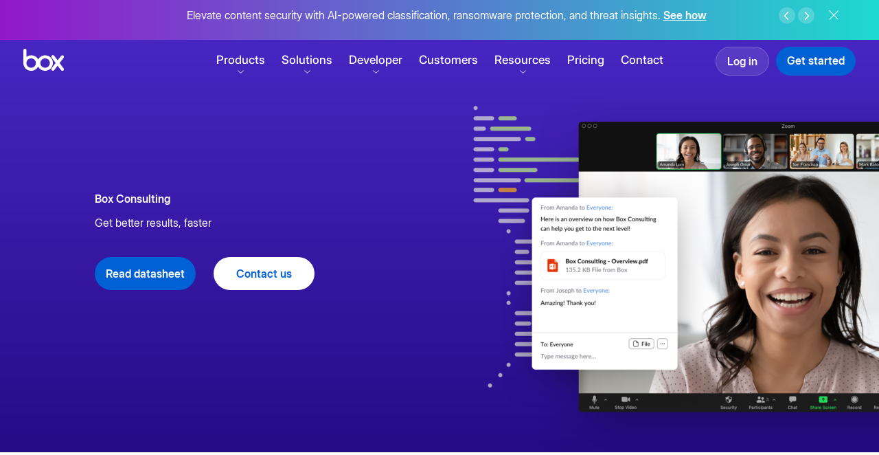

--- FILE ---
content_type: text/html; charset=UTF-8
request_url: https://www.boxenterprise.net/en-se/customer-success/box-consulting
body_size: 61497
content:
<!DOCTYPE html>
<html lang="en-se" dir="ltr" prefix="og: https://ogp.me/ns#">
  <head>
    <meta charset="utf-8" />
<script type="text/javascript">/*! js-cookie v2.2.1 | MIT */

!function(a){var b;if("function"==typeof define&&define.amd&&(define(a),b=!0),"object"==typeof exports&&(module.exports=a(),b=!0),!b){var c=window.Cookies,d=window.Cookies=a();d.noConflict=function(){return window.Cookies=c,d}}}(function(){function a(){for(var a=0,b={};a<arguments.length;a++){var c=arguments[a];for(var d in c)b[d]=c[d]}return b}function b(a){return a.replace(/(%[0-9A-Z]{2})+/g,decodeURIComponent)}function c(d){function e(){}function f(b,c,f){if("undefined"!=typeof document){f=a({path:"/"},e.defaults,f),"number"==typeof f.expires&&(f.expires=new Date(1*new Date+864e5*f.expires)),f.expires=f.expires?f.expires.toUTCString():"";try{var g=JSON.stringify(c);/^[\{\[]/.test(g)&&(c=g)}catch(j){}c=d.write?d.write(c,b):encodeURIComponent(c+"").replace(/%(23|24|26|2B|3A|3C|3E|3D|2F|3F|40|5B|5D|5E|60|7B|7D|7C)/g,decodeURIComponent),b=encodeURIComponent(b+"").replace(/%(23|24|26|2B|5E|60|7C)/g,decodeURIComponent).replace(/[\(\)]/g,escape);var h="";for(var i in f)f[i]&&(h+="; "+i,!0!==f[i]&&(h+="="+f[i].split(";")[0]));return document.cookie=b+"="+c+h}}function g(a,c){if("undefined"!=typeof document){for(var e={},f=document.cookie?document.cookie.split("; "):[],g=0;g<f.length;g++){var h=f[g].split("="),i=h.slice(1).join("=");c||'"'!==i.charAt(0)||(i=i.slice(1,-1));try{var j=b(h[0]);if(i=(d.read||d)(i,j)||b(i),c)try{i=JSON.parse(i)}catch(k){}if(e[j]=i,a===j)break}catch(k){}}return a?e[a]:e}}return e.set=f,e.get=function(a){return g(a,!1)},e.getJSON=function(a){return g(a,!0)},e.remove=function(b,c){f(b,"",a(c,{expires:-1}))},e.defaults={},e.withConverter=c,e}return c(function(){})});</script>
<script type="text/javascript">/*! Fetch Inject v2.0.4 | Copyright (C) Josh Habdas @license Zlib */
var fetchInject=function(){'use strict';var a=function(a,b,d,f,e,c,g){c=b.createElement(d),g=b.getElementsByTagName(d)[0],c.appendChild(b.createTextNode(f.text)),c.onload=e(f),g?g.parentNode.insertBefore(c,g):b.head.appendChild(c)};return function(b,c){if(!arguments.length)return Promise.reject(new ReferenceError("Failed to execute 'fetchInject': 1 argument required but only 0 present."));if(arguments[0]&&arguments[0].constructor!==Array)return Promise.reject(new TypeError("Failed to execute 'fetchInject': argument 1 must be of type 'Array'."));if(arguments[1]&&arguments[1].constructor!==Promise)return Promise.reject(new TypeError("Failed to execute 'fetchInject': argument 2 must be of type 'Promise'."));var d=[],e=c?[].concat(c):[],f=[];return b.forEach(function(a){return e.push(window.fetch(a).then(function(a){return[a.clone().text(),a.blob()]}).then(function(a){return Promise.all(a).then(function(a){d.push({text:a[0],blob:a[1]})})}))}),Promise.all(e).then(function(){return d.forEach(function(b){f.push({then:function(c){b.blob.type.includes("text/css")?a(window,document,"style",b,c):a(window,document,"script",b,c)}})}),Promise.all(f)})}}();
</script>
<script type="text/javascript">/**
 * Load script functionality.
 * @param  {string} location URL of the asset.
 * @param  {function} callback Callback
 */
function loadScript(a,b){var c=document.createElement("script");c.src=a,document.head.appendChild(c),b&&(c.readyState?c.onreadystatechange=function(){("loaded"==c.readyState||"complete"==c.readyState)&&(c.onreadystatechange=null,b())}:c.onload=function(){b()})}
</script>
<script type="text/javascript">var boxPrehideSelectorList=".info-notice__top"</script>
<script type="text/javascript">/* Adobe Target Pre-hide snippet.
* https://docs.adobe.com/content/help/en/launch/using/extensions-ref/adobe-extension/target-extension/overview.html
* The script is modified by exporting method 'preHideMethods' with internal functions that allows to disable pre-hide functionality before the given timer.
*/
// Set a global variable for pre-hiding.
const adobeTargetBodyHidingEnabled = true;

// Timer is represented in scientific notation.
// 4 seconds for pricing and the rest of pages - 3 seconds.
const adobeFlickerTimer = window.location.pathname.includes('pricing') ? 4e3 : 3e3;

// The JavaScript variable 'boxPrehideSelectorList' is created by Drupal backend to add concatenated css selectors.
(function(a,b,c,d){function e(){return b.getElementsByTagName("head")[0]}function f(a,c){if(a){var d=b.getElementById(c);d&&a.removeChild(d)}}return function(a,c,d){if(a){var e=b.createElement("style");e.id=c,e.innerHTML=d,a.appendChild(e)}}(e(),"at-body-style",c),setTimeout(function(){f(e(),"at-body-style")},d),preHideMethods={removeStyle:f,getParent:e,STYLE_ID:"at-body-style"},{preHideMethods:preHideMethods}})(window,document, boxPrehideSelectorList+"{opacity: 0 !important}",adobeFlickerTimer);
</script>
<link rel="preconnect" href="https://vi.ml314.com" />
<link rel="dns-prefetch" href="https://vi.ml314.com" />
<script type="text/javascript">var boxAdobeTargetScriptPath ={"at":"\/\/assets.box.com\/modules\/custom\/box_adobe_target\/js\/adobe\/at.min.js?t98dwk","at_callback":"\/\/assets.box.com\/modules\/custom\/box_adobe_target\/js\/at_callback.js?t98dwk","visitor_api":"\/\/assets.box.com\/modules\/custom\/box_adobe_target\/js\/adobe\/visitorapi.min.js?t98dwk","visitor_api_init":"\/\/assets.box.com\/modules\/custom\/box_adobe_target\/js\/visitorapi_callback.js?t98dwk","bombora_lib":"\/\/assets.box.com\/modules\/custom\/box_adobe_target\/js\/bombora\/bombora.min.js?t98dwk"}</script>
<script type="text/javascript">var boxAdobeTargetBmbMaxWaitTime =400</script>
<script type="text/javascript">var boxSixsenseConfig ={"storageKey":"_6senseCompanyDetails","ttlKey":"_6signalTTL","apiUrl":"https:\/\/epsilon.6sense.com\/v3\/company\/details","apiToken":"8db10a758586778e2bfc5aea9ecc29d6b8cad102","ttlMs":14400000}</script>
<script type="text/javascript">/*
 * Dependency explanation:
 * 0. Prefetch 6sense API and cache response.
 * 1. Load bombora library and set sessionStorage data.
 * 2. Load Visitor API library first 'visitor_api'.
 * 3. Load Visitor API library initialization in parallel with the library 'visitor_api_init'.
 * 4. Trigger the function invocation 'initVisitorId' after the libraries has been loaded.
 * 5. Load Adobe Target library 'at'.
 * 6. Load Adobe target callback 'at_callback'.
 * 7. Trigger the function invocation 'adobeTargetCallback' after the libraries has been loaded.
 */

(function (w, p) {
    // Check storage support for bombora.
    if (!w.sessionStorage) {
        throw new Error("Session storage not supported");
    }

    // 6sense API prefetch (direct API, no webtag). Config provided via Drupal.
    const sixsenseConfig = w.boxSixsenseConfig;
    const {
        storageKey,
        ttlKey,
        apiUrl,
        apiToken,
        ttlMs,
    } = sixsenseConfig;

    const isSixsenseCacheValid = () => {
        if (!w.localStorage) return false;
        const ttl = w.localStorage.getItem(ttlKey);
        const cached = w.localStorage.getItem(storageKey);
        return !!(ttl && cached && Number(ttl) > Date.now());
    };

    const cacheSixsenseResponse = rawJsonString => {
        if (!w.localStorage || !rawJsonString) return;
        w.localStorage.setItem(storageKey, rawJsonString);
        w.localStorage.setItem(ttlKey, (Date.now() + ttlMs).toString());
        w._storagePopulated = true;
    };

    const prefetchSixsense = () => {
        if (!w.fetch || !w.localStorage) return Promise.resolve();
        if (isSixsenseCacheValid()) return Promise.resolve();

        const headers = new Headers();
        headers.append('Authorization', 'Token ' + apiToken);

        return fetch(apiUrl, {
            method: 'GET',
            headers,
            redirect: 'follow',
        })
            .then(resp => {
                if (!resp.ok) throw new Error('Sixsense API HTTP ' + resp.status);
                return resp.text();
            })
            .then(raw => {
                if (raw) {
                    cacheSixsenseResponse(raw);
                }
            })
            .catch(() => {});
    };

    let isDbPromiseResolved = false;
    function setResolvedValue(type, val) {
        switch (type) {
            case 'db':
                isDbPromiseResolved = val;
                break;
        }
    }

    // Uses function from bombora script to set data in session storage.
    function setBomboraData() {
        if (typeof _bmb !== 'undefined' && _bmb) {
            _bmb('vi', function (data) {
                if (data != null) {
                    sessionStorage.setItem('bombora', JSON.stringify(data));
                    setResolvedValue('db', true);
                } else {
                    console.info('Bombora returns no data: ', performance.now(), data);
                }
            });
        }
    }

    // Bombora needs to provide visitor data to Adobe and Segment before they load.
    let visitorScripts = [p.bombora_lib, p.visitor_api, p.visitor_api_init];

    // Check to see if bombora has already been set in session storage.
    let isBomboraDataSet = false
    if (sessionStorage.getItem('bombora')) {
        setResolvedValue('db', true);
        isBomboraDataSet = true;

        // Since Bombora data is already set, we can skip loading the library.
        visitorScripts = [p.visitor_api, p.visitor_api_init];
    }

    if (w.fetch) {
        // Kick off 6sense API prefetch early; non-blocking.
        prefetchSixsense();

        fetchInject(
            [p.at_callback],
            fetchInject(
                visitorScripts
            ).then(() => {
                if (!isBomboraDataSet) {
                    setBomboraData();
                }
                var currentWaitingTime = 0;
                var allowedWaitingTime = w.boxAdobeTargetBmbMaxWaitTime || 400;
                var atInterval = setInterval(() => {
                    if (isDbPromiseResolved || currentWaitingTime >= allowedWaitingTime) {
                        clearInterval(atInterval);
                        initVisitorId();
                        fetchInject(
                            [p.at]
                        ).then(() => {
                            adobeTargetCallback();
                        });
                    }
                    currentWaitingTime += 50;
                }, 50);
            })
        );
    }
})(window, boxAdobeTargetScriptPath)
</script>
<script type="text/javascript">(function(w,q){w['QualifiedObject']=q;w[q]=w[q]||function(){
    (w[q].q=w[q].q||[]).push(arguments)};})(window,'qualified')
</script>
<script type="text/javascript">qualified('initialize', 'QJy1YqZaG8LUA72E');
</script>
<script type="text/javascript">/* global Cookies, qualified */

const hasActiveUserSubdomain = Cookies.get('box_active_user_subdomain') ? 'true' : 'false';
qualified('identify', {
    box_active_user_subdomain: hasActiveUserSubdomain,
});
</script>
<script type="text/javascript">var boxBootstrap ={"domainTld":"box.com","cookieDomainTld":".box.com","secure":true,"currUrlLang":"en-se","isMktg":0,"isRedirecting":false,"facebookPixel":"\/\/assets.box.com\/modules\/custom\/box_scripts\/js\/fbevents.min.js?t98dwk","infoNotices":{"238491":"880366"},"prodEnv":true,"languageMapping":{"en":"en-US","en-us":"en-US","en-gb":"en-GB","fr":"fr-FR","fr-fr":"fr-FR","de":"de-DE","de-de":"de-DE","it":"it-IT","it-it":"it-IT","ja":"ja-JP","ja-jp":"ja-JP","ko":"ko-KR","ko-kr":"ko-KR","nl":"nl-NL","sv":"sv-SE","zh-hant":"zh-CN","da":"da-DK","nb":"nb-NO","pl":"pl-PL","tr":"tr-TR","en-ca":"en-CA","en-au":"en-AU","en-in":"en-IN","en-nl":"en-NL","en-se":"en-SE","es-419":"es-419"}}</script>
<script type="text/javascript">(function () {
  // Create box visitor ID for use in gen204 tracking below.
  // Similar to http://phpjs.org/functions/uniqid/
  function uniqid(prefix, more_entropy) {
    // +   original by: Kevin van Zonneveld (http://kevin.vanzonneveld.net)
    // +    revised by: Kankrelune (http://www.webfaktory.info/)
    // %        note 1: Uses an internal counter (in php_js global) to avoid collision
    if (typeof prefix === 'undefined') {
      prefix = "";
    }

    var retId;
    var formatSeed = function (seed, reqWidth) {

      // To hex str.
      seed = parseInt(seed, 10).toString(16);

      // So long we split.
      if (reqWidth < seed.length) {
        return seed.slice(seed.length - reqWidth);
      }

      // So short we pad.
      if (reqWidth > seed.length) {
        return Array(1 + (reqWidth - seed.length)).join('0') + seed;
      }
      return seed;
    };

    // BEGIN REDUNDANT

    if (!window.php_js) {
      window.php_js = {};
    }

    // END REDUNDANT
    // Init seed with big random int.
    if (!window.php_js.uniqidSeed) {
      window.php_js.uniqidSeed = Math.floor(Math.random() * 0x75bcd15);
    }
    window.php_js.uniqidSeed++;

    // Start with prefix, add current milliseconds hex string.
    retId = prefix;
    retId += formatSeed(parseInt(new Date().getTime() / 1000, 10), 8);

    // Add seed hex string.
    retId += formatSeed(window.php_js.uniqidSeed, 5);
    if (more_entropy) {

      // For more entropy we add a float lower to 10.
      retId += (Math.random() * 10).toFixed(8).toString();
    }

    return retId;
  }

  //  Get domain.
  var cookieDomain = document.domain.replace(/^[^.]+\./g, "");

  // Data layer variables.
  window.analyticsData = window.analyticsData || {};
  analyticsData.boxVisitorID = Cookies.get('box_visitor_id');

  // Check cookie has created the id.
  if (!analyticsData.boxVisitorID) {

    // Generate a new id.
    var uniqueId = uniqid('', true);

    // Assign on the data layer.
    analyticsData.boxVisitorID = uniqueId;

    // Set the cookie.
    Cookies.set('box_visitor_id', uniqueId, {
      domain: cookieDomain,
      path: '/',
      expires: 365,
      secure: location.protocol != 'https:' ? false : true
    });
  }
})();
</script>
<script type="text/javascript">/* global Cookies, boxBootstrap */
/* eslint-disable prefer-template */

/*
 *   Automatic redirect to WebApp.
 */
(function redirectToApp(window, document, boxBootstrap, Cookies) {
    // Check for the cookie if user is logged in.
    const subdomain = Cookies.get('box_active_user_subdomain');

    // If the user has been already authentificated to the WebApp, the cookie should be present in order to fall into this conditional.
    if (subdomain && boxBootstrap.isMktg) {
        // Split pathname in parts.
        const paths = window.location.pathname.toLowerCase().split('/');
        const filteredPaths = paths.filter(function (el) {
            return el !== '';
        });

        // Get the language and region based on the Back-end language map.
        const currentLanguageLocale = boxBootstrap.languageMapping[boxBootstrap.currUrlLang].toLowerCase();

        // Conditional logic for language locale.
        // The paths like "/", "en-gb", "de-de", etc. are considered website index.
        // The paths like "/home", "/en-gb/home", "/de-de/home", etc. are considered normal pages.
        if (
            window.location.pathname === '/' ||
            (filteredPaths[0] === currentLanguageLocale && filteredPaths[1] === undefined)
        ) {
            const pattern = /^[a-zA-Z0-9.\-_]+$/;
            if (pattern.test(subdomain)) {
                // Redirect to subdomain.
                window.location.href = 'https://' + subdomain + '.' + boxBootstrap.domainTld + '/login';

                // Hide the marketing website.
                document.getElementsByTagName('html')[0].setAttribute('style', 'visibility:hidden;');

                // Toggle the state.
                boxBootstrap.isRedirecting = true;
            }
        }
    }
})(window, document, boxBootstrap, Cookies);
</script>
<script type="text/javascript">// http://jscs.info/
!function(f, b, e, v, n, t, s) {if (f.fbq)return;n = f.fbq = function() {n.callMethod ?
n.callMethod.apply(n, arguments) : n.queue.push(arguments);};if (!f._fbq)f._fbq = n;
n.push = n;n.loaded = !0;n.version = '2.0';n.queue = [];t = b.createElement(e);t.async = !0;
t.src = v;s = b.getElementsByTagName(e)[ 0 ];s.parentNode.insertBefore(t, s);}(window,
document, 'script', boxBootstrap.facebookPixel);
</script>
<script type="text/javascript">(function() {
    // Lazyload object HTML elements like animations.
    document.addEventListener('lazybeforeunveil', function(e) {
        var svgObject = e.target.getAttribute('data-img');
        if (svgObject) {
            e.target.setAttribute('data', svgObject);
        }
    });
})();
</script>
<script type="text/javascript">var boxLangDetect ={"browserDrupalLangs":{"en":"en","en-us":"en","en-ca":"en","en-au":"en","en-nz":"en","en-in":"en","en-gb":"en-gb","en-ie":"en-gb","en-za":"en","de":"de","de-at":"de","de-de":"de","de-li":"de","de-ch":"de","fr":"fr","fr-fr":"fr","fr-ca":"en","fr-ch":"fr","it":"it","it-it":"it","it-ch":"it","sv":"en-se","en-se":"en-se","sv-se":"en-se","nl":"en-nl","en-nl":"en-nl","nl-nl":"en-nl","ja":"ja","ja-jp":"ja","es":"es-419","es-es":"es-419","es-ar":"es-419","es-cl":"es-419","es-co":"es-419","es-cr":"es-419","es-hn":"es-419","es-419":"es-419","es-mx":"es-419","es-pe":"es-419","es-us":"es-419","es-uy":"es-419","es-ve":"es-419","ko":"ko","ko-kr":"ko"},"cookieRedirectMap":{"en-US":"en","en-GB":"en-gb","en-IN":"en-in","en-NL":"en-nl","en-SE":"en-se","en-AU":"en-au","en-CA":"en-ca","fr-FR":"fr","de-DE":"de","it-IT":"it","ja-JP":"ja","ko-KR":"ko","es-419":"es-419"}}</script>
<script type="text/javascript">(function() {
  var didInit = false;
  function initMunchkin() {
    if(didInit === false) {
      didInit = true;
      Munchkin.init('107-COJ-713');
    }
  }
  var s = document.createElement('script');
  s.type = 'text/javascript';
  s.async = true;
  s.src = '//munchkin.marketo.net/munchkin.js';
  s.onreadystatechange = function() {
    if (this.readyState == 'complete' || this.readyState == 'loaded') {
      initMunchkin();
    }
  };
  s.onload = initMunchkin;
  document.getElementsByTagName('head')[0].appendChild(s);
})();</script>
<meta name="description" content="Box Consulting is focused on accelerating your time to market and helping you unlock your full potential with Box — from successful implementations to more sophisticated technical integrations and adoption programs." />
<meta name="google-site-verification" content="nDiWIOQWwmDMgcA0Pbgfu1XeRLgUI3I7lPPG8LNY1WY" />
<meta name="google-site-verification" content="TgoDwQl5o9tdzl5LSEerUlEISpEvrun_m6WCRt43pRk" />
<meta name="google-site-verification" content="55WHu6Aup-v6dnWt0b3ZHAX4Gz9u-SGdaHovokbnKdc" />
<meta name="google-site-verification" content="1qNGVW3lKU809PR9qejY3yW6cTvMBZXSAxm7jR808wc" />
<meta name="date" content="2016-12-15 10:22:46" />
<link rel="canonical" href="https://www.box.com/en-se/customer-success/box-consulting" />
<meta name="author" content="cfromme@box.com" />
<link rel="image_src" href="//assets.box.com/sites/default/files/box_default_og_sharing_image/box-social.jpg" />
<meta name="referrer" content="no-referrer-when-downgrade" />
<meta name="page-theme" content="Consulting" />
<meta name="page-type" content="Product" />
<meta property="og:site_name" content="Box" />
<meta property="og:type" content="website" />
<meta property="og:url" content="https://web.mktg.box.com/customer-success/box-consulting" />
<meta property="og:image" content="https://assets.box.com/sites/default/files/box_default_og_sharing_image/box-social.jpg" />
<meta name="msvalidate.01" content="68E43ECD3761784F9ECA60C0E7A2B805" />
<meta name="facebook-domain-verification" content="7mbtxp8uus2jiga0ck196o109ovdfx" />
<meta name="Generator" content="Drupal 10 (https://www.drupal.org)" />
<meta name="MobileOptimized" content="width" />
<meta name="HandheldFriendly" content="true" />
<meta name="viewport" content="width=device-width, initial-scale=1" />
<meta name="robots" content="noindex" />
<style rel="stylesheet">#site-header .container{max-width:100%;margin-left:0.625rem;margin-right:0.625rem;}#site-header .container:after{content:" ";display:block;clear:both;}@media (min-width:48em){#site-header .container{max-width:100%;margin-left:2.125rem;margin-right:2.125rem;}#site-header .container:after{content:" ";display:block;clear:both;}}@media (min-width:90em){#site-header .container{max-width:100%;margin-left:0.9375rem;margin-right:0.9375rem;}#site-header .container:after{content:" ";display:block;clear:both;}}@media (min-width:112.5em){#site-header .container{max-width:112.5rem;}}#site-header .navigation-spotlight--content_label{font-weight:600;font-style:normal;border-radius:1.5625rem;color:#fff;display:inline-block;font-size:10px;line-height:normal;padding:0.125rem 0.5rem;text-decoration:none;text-transform:uppercase;vertical-align:text-bottom;letter-spacing:0.01875rem;}.masthead-present-light,.masthead-present{margin:0;}#site-header{position:fixed;top:var(--info-notice-top-position);width:100%;max-width:100vw;height:3.75rem;max-height:var(--info-notice-max-height);z-index:10;}@media screen and (max-width:63.9375em){#site-header .main-nav--wrapper{width:0;overflow-y:hidden;visibility:hidden;transition:opacity 175ms ease 0ms,transform 175ms ease 0ms;}#site-header.animated{height:100%;max-height:none;overflow-y:scroll;}#site-header.animated .main-nav--wrapper{overflow-y:visible;visibility:visible;}#site-header.animated::after{z-index:11 !important;transition:opacity 175ms ease 0ms;}}@media (min-width:64em){#site-header{padding:0;max-width:none;left:0;right:0;transform:translate3d(0,0,0);}#site-header.animated,#site-header .main-nav-wrapper{transition:none;}}#site-header::after{position:fixed;content:"";display:block;width:100%;height:3.75rem;background:#fff;opacity:0;transform:translateX(0%);box-shadow:0 1px 0 0 transparent;transition:opacity 150ms ease 0ms,transform 0ms ease 0ms;}#site-header,#site-header header,#site-header div,#site-header a,#site-header button,#site-header span,#site-header svg,#site-header path,#site-header nav,#site-header ul,#site-header li,#site-header i{box-sizing:border-box;border:0;font-family:inherit;font-size:100%;margin:0;padding:0;vertical-align:baseline;}#site-header a{color:inherit;}#site-header.is-sticky,#site-header.js-mobile-menu--is-active{z-index:10;}#site-header .box-logo{position:fixed;margin-top:0.8125rem;z-index:100;float:left;}#site-header .box-logo svg{position:relative;height:2rem;width:auto;z-index:100;}#site-header .box-logo-svg{transition:fill 250ms ease 0ms;}@media screen and (max-width:63.9375em){#site-header.js-mobile-menu--is-active{overflow-y:scroll;-webkit-overflow-scrolling:touch;height:100%;}#site-header.js-mobile-menu--is-active::after{opacity:1;box-shadow:0 1px 0 #dde6ed;left:100%;transform:translateX(-100%);transition:opacity 250ms ease,transform 250ms ease;}#site-header.js-mobile-menu--is-active .box-logo{position:fixed;}#site-header.js-mobile-menu--is-active .main-nav--wrapper{pointer-events:auto;opacity:1;transform:translateY(0);visibility:visible;transition:opacity 250ms ease 175ms,transform 250ms ease 175ms;}}#site-header.js-mobile-menu--is-active .box-logo path{fill:#0061d5;transition:fill 250ms ease 175ms;}#site-header.is-sticky .box-logo-svg{fill:#0061d5;transition:fill 125ms ease 0ms;}#site-header.is-sticky::after{opacity:1;width:100%;left:0;z-index:9;box-shadow:0 1px 0 #dde6ed;}#site-header.js-mobile-menu--is-active::after{z-index:11;}#site-header.js-mobile-menu--is-active.is-sticky::after{transform:none;}#site-header{font-family:"Inter",sans-serif;font-size:16px;line-height:1.4;-moz-osx-font-smoothing:grayscale;-webkit-font-smoothing:antialiased;font-smoothing:antialiased;padding:0;border:0;margin:0;max-width:none;}@media (min-width:112.5em){#site-header{max-width:112.5rem;margin-left:auto;margin-right:auto;}}#site-header .site-header--wrapper::after{content:"";position:fixed;top:0;right:0;opacity:0;width:100%;height:calc(100% + 3.75rem);background:#fff;z-index:-1;pointer-events:none;transform:scaleX(0);transform-origin:right;transition:opacity 250ms ease 175ms,transform 250ms ease 175ms;}@media (min-width:64em){#site-header .site-header--wrapper::after{display:none;transition:none;}}.js-mobile-menu--is-active#site-header .site-header--wrapper::after{opacity:1;transform:scaleX(1);transition-delay:0ms;}#site-header .main-nav{position:relative;z-index:10;}@media (min-width:64em){#site-header .main-nav{position:absolute;text-align:center;right:0;left:0;margin:auto;pointer-events:none;overflow:visible;}}#site-header .main-nav a{text-decoration:none;}#site-header .main-nav--trigger{position:fixed;display:flex;flex-flow:column nowrap;justify-content:space-between;width:2.75rem;height:2.75rem;padding:0.75rem 0.4375rem;margin-top:0.5rem;margin-right:-0.4375rem;right:0.625rem;background:transparent;transition:transform 125ms ease;border:0;z-index:20;-webkit-appearance:none;appearance:none;cursor:pointer;}@media (min-width:48em){#site-header .main-nav--trigger{right:2.125rem;}}@media (min-width:64em){#site-header .main-nav--trigger{display:none;}}.js-mobile-menu--is-active#site-header .main-nav--trigger{right:0.625rem;top:auto;}@media (min-width:48em){.js-mobile-menu--is-active#site-header .main-nav--trigger{right:2.125rem;}}#site-header .main-nav--trigger .main-nav--title,#site-header .main-nav--trigger::before,#site-header .main-nav--trigger::after{display:block;content:"";background:#0061d5;height:0.125rem;width:1.875rem;text-indent:-9999px;}@media screen and (max-width:63.9375em){#site-header .main-nav--trigger .main-nav--title,#site-header .main-nav--trigger::before,#site-header .main-nav--trigger::after{transition-property:transform,width,opacity,background-color;transition-duration:250ms;transition-timing-function:ease;}}.masthead-present #site-header .main-nav--trigger .main-nav--title,.masthead-present #site-header .main-nav--trigger::before,.masthead-present #site-header .main-nav--trigger::after{background:#fff;}.js-mobile-menu--is-active#site-header .main-nav--trigger .main-nav--title,.js-mobile-menu--is-active#site-header .main-nav--trigger::before,.js-mobile-menu--is-active#site-header .main-nav--trigger::after,.is-sticky#site-header .main-nav--trigger .main-nav--title,.is-sticky#site-header .main-nav--trigger::before,.is-sticky#site-header .main-nav--trigger::after{background:#0061d5;}#site-header .main-nav--trigger::before{transform-origin:top right;}.js-mobile-menu--is-active#site-header .main-nav--trigger::before{transform:rotate(-45deg) translateY(-2px);}.js-mobile-menu--is-active#site-header .main-nav--trigger .main-nav--title{opacity:0;transform:translateX(2px);}#site-header .main-nav--trigger::after{transform-origin:bottom right;}.js-mobile-menu--is-active#site-header .main-nav--trigger::after{transform:rotate(45deg) translateY(2px);}#site-header .main-nav--wrapper{position:absolute;display:flex;flex-flow:column;justify-content:space-between;min-height:calc(100% - 60px);width:100%;max-width:100vw;padding:0 0 7.5625rem 0;top:3.75rem;left:0;pointer-events:none;z-index:10;opacity:0;transform:translateY(1.5rem);overflow-y:scroll;}@media (min-width:48em){#site-header .main-nav--wrapper{padding-bottom:6.3125rem;}}@media (min-width:64em){#site-header .main-nav--wrapper{position:static;display:block;margin-left:0;margin-right:0;min-height:auto;width:auto;height:auto;opacity:1;z-index:10;pointer-events:auto;padding-top:0;padding-bottom:0;transform:none;transition:none;overflow:visible;}}#site-header .main-nav--wrapper.animated{transition:opacity 250ms ease 0ms,transform 250ms ease 0ms;}.js-mobile-menu--is-active#site-header .main-nav--wrapper{pointer-events:auto;opacity:1;transform:translateY(0);}.js-mobile-menu--is-active#site-header .main-nav--wrapper.animated{transition:opacity 250ms ease 175ms,transform 250ms ease 175ms;}@media (min-width:64em){.js-mobile-menu--is-active#site-header .main-nav--wrapper{transition:none;}}#site-header .main-nav--section{padding-bottom:1.5rem;display:flex;}@media screen and (max-width:47.9375em){#site-header .main-nav--section{flex-direction:column;}}@media screen and (min-width:48em) and (max-width:63.9375em){#site-header .main-nav--section{display:block;}}@media (min-width:64em){#site-header .main-nav--section{padding:2.5rem;justify-content:flex-start;align-content:flex-start;flex-flow:column nowrap;flex:1 1 auto;}}@media screen and (min-width:48em) and (max-width:63.9375em){#site-header .main-nav--section:last-child{padding-bottom:5rem;}}@media (min-width:64em){#site-header .main-nav--section:last-child{width:20.75rem;}}#site-header .main-nav--section__navigation-spotlight{display:none;}@media (min-width:64em){#site-header .main-nav--section__navigation-spotlight{display:block;}}@media (min-width:64em){#site-header .main-nav--section > [id*=block-menu]{padding-top:1.875rem;}}@media (min-width:64em){#site-header .main-nav--section > [id*=block-menu]:first-child{padding-top:0;}}@media screen and (max-width:63.9375em){#site-header .main-nav--row{flex:1 auto;}}@media (min-width:64em){#site-header .main-nav--row:last-child{padding-top:1.875rem;}}@media (min-width:64em){#site-header .main-nav--row:first-child{padding-top:0;}}#site-header .main-nav--section__grey{background-color:#f5f6f8;}@media (min-width:64em){#site-header .main-nav--section__grey:last-of-type{border-top-right-radius:0.5rem;border-bottom-right-radius:0.5rem;}#site-header .main-nav--section__grey:first-of-type{border-top-left-radius:0.5rem;border-bottom-left-radius:0.5rem;}}#site-header .main-nav--primary-level{display:block;list-style:none;margin:0;padding:1.25rem 0 0;text-align:left;font-size:1.5rem;}@media (min-width:64em){#site-header .main-nav--primary-level{display:inline-block;padding:0.75rem 0 0;pointer-events:auto;font-size:0;}#site-header .main-nav--primary-level .main-nav--item{font-size:1.0625rem;display:inline-block;width:auto;}}#site-header .main-nav--primary-item{padding-left:0.625rem;padding-right:0.625rem;font-weight:500;font-style:normal;display:block;padding-top:0.5rem;padding-bottom:0.5rem;width:100%;transition:color 125ms ease,opacity 125ms ease;color:#4a4a4a;line-height:2.25rem;text-align:left;}@media (min-width:48em){#site-header .main-nav--primary-item{padding-left:2.125rem;padding-right:2.125rem;}}@media (min-width:64em){#site-header .main-nav--primary-item{padding-left:0.9375rem;padding-right:0.9375rem;}}@media (min-width:64em){#site-header .main-nav--primary-item{display:inline-block;width:auto;line-height:1.1875rem;padding:0.5rem;transition:color 125ms ease;text-align:center;}#site-header .main-nav--primary-item::before{content:attr(aria-label);font-weight:600;font-style:normal;display:block;height:0;visibility:hidden;overflow:hidden;pointer-events:none;}}@media (min-width:77.5em){#site-header .main-nav--primary-item{padding:0.5rem 0.75rem;}}@media (min-width:90em){#site-header .main-nav--primary-item{padding:0.5rem 1rem;}}#site-header .main-nav--primary-item:hover{font-weight:600;font-style:normal;}@media (min-width:64em){#site-header .main-nav--primary-item:hover{cursor:pointer;}}@media (min-width:64em){.masthead-present #site-header .main-nav--primary-item{color:#fff;}}@media (min-width:64em){.masthead-present #site-header .main-nav--primary-item:hover{color:rgba(255,255,255,0.7);}}@media (min-width:64em){.masthead-present-light #site-header .main-nav--primary-item{color:#4a4a4a;}}@media (min-width:64em){.masthead-present-light #site-header .main-nav--primary-item:hover{color:rgba(11,11,11,0.7);}}#site-header .main-nav--primary-item--current{color:#151f26;}@media (min-width:64em){#site-header .main-nav--primary-item--current{color:#151f26;}}@media (min-width:64em){.masthead-present #site-header .main-nav--primary-item--current{color:white;}}@media (min-width:64em){.masthead-present-light #site-header .main-nav--primary-item--current{color:#151f26;}}@media (min-width:64em){#site-header .main-nav--item__has-children{padding-bottom:1.3125rem;}}#site-header .main-nav--parent-item{margin:0;background:none;border:0;transition:color 125ms ease;cursor:pointer;-webkit-user-select:none;user-select:none;}@media (min-width:64em){#site-header .main-nav--parent-item{position:relative;overflow:visible;}}#site-header .main-nav--parent-item::after{content:"";position:relative;width:1.5rem;height:1.5rem;top:0.375rem;float:right;margin-right:0.5rem;background-position:center center;background-size:12px auto;background-repeat:no-repeat;transition:transform 250ms ease;background-image:url("data:image/svg+xml,%3Csvg xmlns='http://www.w3.org/2000/svg' version='1' viewBox='0 0 512 512'%3E%3Cpath fill='%2372848E' d='M511 153c0-9-2-15-8-21a32 32 0 0 0-44-2L256 319 54 130a30 30 0 0 0-44 2 29 29 0 0 0 2 43l225 208c12 11 31 11 41 0l225-208c4-6 8-14 8-22z'/%3E%3C/svg%3E");}@media (min-width:64em){#site-header .main-nav--parent-item::after{position:absolute;bottom:-0.5rem;left:0;right:0;margin:0 auto;height:1.125rem;width:1.125rem;top:auto;background-size:9px auto;transition:bottom 250ms ease,opacity 250ms ease;pointer-events:none;z-index:-1;}.masthead-present #site-header .main-nav--parent-item::after{background-image:url("data:image/svg+xml,%3Csvg xmlns='http://www.w3.org/2000/svg' version='1' viewBox='0 0 512 512'%3E%3Cpath fill='%23FFF' d='M511 153c0-9-2-15-8-21a32 32 0 0 0-44-2L256 319 54 130a30 30 0 0 0-44 2 29 29 0 0 0 2 43l225 208c12 11 31 11 41 0l225-208c4-6 8-14 8-22z'/%3E%3C/svg%3E");opacity:0.6;}}#site-header .main-nav--parent-item.js-active{color:#151f26;}@media (min-width:64em){#site-header .main-nav--parent-item.js-active{position:relative;}}#site-header .main-nav--parent-item.js-active::after{transform:rotate(180deg);}@media (min-width:64em){#site-header .main-nav--parent-item.js-active::after{opacity:0;bottom:-1.25rem;transform:rotate(0deg);}}@media (min-width:64em){.masthead-present #site-header .main-nav--parent-item.js-active{color:#fff;}}#site-header .main-nav--child-wrapper{height:0;overflow-y:hidden;will-change:height;transition:none;}@media (min-width:64em){#site-header .main-nav--child-wrapper{position:absolute;left:0;padding-top:0.9375rem;height:auto;opacity:0;z-index:-1;pointer-events:none;transform:translateY(2.5rem);overflow-y:visible;will-change:transform,opacity;}}@media (min-width:64em){#site-header .main-nav--child-wrapper.js-show{pointer-events:auto;transform:translateY(0);opacity:1;z-index:11;}}@media (min-width:64em){#site-header .main-nav--child-wrapper.js-show.animated{transition:transform 250ms ease,opacity 250ms ease;}}#site-header .main-nav--child-wrapper.animated{transition:height 250ms ease-out;}@media (min-width:64em){#site-header .main-nav--child-wrapper.animated{transition:transform 150ms ease,opacity 150ms ease;}}#site-header .main-nav--child-wrapper.expanded.animated{transition:height 250ms ease-in;}#site-header .main-nav--child-menu{position:relative;}@media (min-width:64em){#site-header .main-nav--child-menu{background:#fff;border-radius:0.5rem;pointer-events:none;box-shadow:0 1.875rem 5rem 0 rgba(0,0,0,0.35);display:flex;flex-flow:row nowrap;max-width:64rem;width:max-content;}}#site-header .main-nav--child-menu .main-nav--item__secondary{padding:0 1.5rem 0 1rem;background-color:transparent;transition:background-color 120ms ease;}#site-header .main-nav--child-menu .main-nav--item__secondary:hover{border-radius:0.375rem;background:#f5f6f8;}#site-header .main-nav--child-menu .main-nav--section__grey .main-nav--item__secondary:hover{background:#fff;}@media (min-width:64em){#site-header .main-nav--child-menu__active-hover .main-nav--item__secondary{opacity:0.5;}}@media (min-width:64em){#site-header .main-nav--child-menu__active-hover .main-nav--item__secondary:hover{opacity:1;}}#site-header .main-nav .js-show .main-nav--child-menu{z-index:11;pointer-events:auto;}@media (min-width:48em){#site-header .main-nav--group{display:flex;flex-flow:row wrap;justify-content:space-around;}}@media (min-width:64em){#site-header .main-nav--group{flex-direction:column;align-items:stretch;align-content:flex-start;justify-content:flex-start;}}@media screen and (min-width:48em) and (max-width:63.9375em){#site-header .main-nav--subgroup{flex-wrap:wrap;width:100%;}}@media (min-width:48em){#site-header .main-nav--subgroup{display:flex;flex-direction:row;align-items:flex-start;align-content:flex-start;justify-content:flex-start;}}@media (min-width:64em){#site-header .main-nav--subgroup{display:grid;grid-template-columns:repeat(2,minmax(min-content,1fr));flex-wrap:nowrap;margin-right:-1.25rem;margin-left:-1.25rem;}}@media screen and (min-width:48em) and (max-width:63.9375em){#site-header .main-nav--subgroup .main-nav--secondary-level{flex:1 50%;}}@media (min-width:64em){#site-header .main-nav--subgroup .main-nav--secondary-level{min-width:13.125rem;max-width:19.6875rem;flex-grow:1;flex-shrink:1;flex-basis:auto;padding:0;margin-left:0.25rem;}}#site-header .main-nav--subgroup--footer-link a{display:inline-block;padding:0.75rem 0;font-size:0.875rem;transition:color 120ms ease;}@media (min-width:64em){#site-header .main-nav--subgroup--footer-link a{margin-bottom:-0.75rem;}}#site-header .main-nav--subgroup--footer-link a:hover{color:#0061d5;}#site-header .main-nav--subgroup--footer-link a:hover i,#site-header .main-nav--subgroup--footer-link a:hover .svg-icon{left:0.5rem;}#site-header .main-nav--subgroup--footer-link a i{position:relative;display:inline-block;top:0.125rem;left:0.25rem;color:#0061d5;transition:left 120ms ease;}#site-header .main-nav--subgroup--footer-link a .svg-icon{position:relative;display:inline-block;top:0.1875rem;left:0.25rem;color:#0061d5;transition:left 120ms ease;}#site-header .main-nav--subgroup--footer-link a .svg-icon svg{height:0.875rem;width:auto;fill:#0061d5;}#site-header .main-nav--subgroup--footer-link.main-nav--item__secondary:hover{background:transparent;}#site-header .main-nav--group-heading{padding-left:0.625rem;padding-right:0.625rem;font-weight:600;font-style:normal;display:inline-block;padding-top:2rem;padding-bottom:1rem;font-size:1.0625rem;color:#151f26;}@media (min-width:48em){#site-header .main-nav--group-heading{padding-left:2.125rem;padding-right:2.125rem;}}@media (min-width:64em){#site-header .main-nav--group-heading{padding-left:0.9375rem;padding-right:0.9375rem;}}@media (min-width:48em){#site-header .main-nav--group-heading{width:100%;}}@media (min-width:64em){#site-header .main-nav--group-heading{padding-top:0;padding-left:0;padding-right:0;width:auto;flex:0 0 auto;}}#site-header .main-nav--heading-link:hover{transition:color 125ms ease;color:#151f26;}#site-header .main-nav--secondary-level{list-style:none;margin:0;padding:0 6.6666666667%;font-size:1rem;}@media screen and (min-width:48em) and (max-width:63.9375em){#site-header .main-nav--secondary-level{flex:1 auto;padding:0 2.125rem;}}@media (min-width:64em){#site-header .main-nav--secondary-level{padding-left:1.25rem;padding-right:1.25rem;flex:1 1 0;}}#site-header .main-nav--secondary-level__overview{margin-left:6.6666666667%;margin-right:6.6666666667%;margin-bottom:1.25rem;padding:0 0 0.5rem;border-bottom:1px solid rgba(0,0,0,0.1);}@media (min-width:64em){#site-header .main-nav--secondary-level__overview{margin-left:0;margin-right:0;flex:0 0 auto;}}#site-header .main-nav--secondary-level .main-nav--item{display:block;width:100%;margin-left:-0.9375rem;}@media (min-width:64em){#site-header .main-nav--secondary-level .main-nav--item{margin:0;}}#site-header .main-nav--secondary-level .main-nav--item a,#site-header .main-nav--secondary-level .main-nav--item ins{display:block;padding:0.75rem 0;}#site-header .main-nav--secondary-level .main-nav--item ins{text-decoration:none;}#site-header .main-nav--secondary-level .main-nav--item a{display:flex;}#site-header .main-nav--secondary-level .icon{padding-top:0.25rem;margin-right:0.875rem;flex-basis:1.25rem;height:1.875rem;font-size:1.125rem;color:#767676;}#site-header .main-nav--secondary-level .svg-icon{padding-top:0.25rem;margin-right:0.875rem;flex-basis:1.875rem;}@media (min-width:64em){#site-header .main-nav--secondary-level .svg-icon{flex-basis:1.25rem;}}#site-header .main-nav--secondary-level .svg-icon img{width:auto;max-width:none;}#site-header .main-nav--child-item--title,#site-header .main-nav--child-item--description{display:block;}#site-header .main-nav--child-item--title{color:#151f26;line-height:1.75rem;font-size:1rem;}@media (min-width:64em){#site-header .main-nav--child-item--title{font-size:0.9375rem;}}#site-header .main-nav--child-item--description,#site-header .main-nav--child-item--description p{color:#767676;font-size:0.875rem;line-height:1.5rem;}#site-header .user-nav{display:flex;flex-flow:column;z-index:-1;transition:opacity 500ms ease;border-top:1px solid #dde6ed;}@media screen and (max-width:63.9375em){#site-header .user-nav{position:fixed;bottom:0;left:0;width:100vw;z-index:11;transform:translateY(1.5rem);opacity:0;visibility:hidden;transition:transform 250ms ease 0ms,opacity 250ms ease 0ms;}.js-mobile-menu--is-active#site-header .user-nav{opacity:1;visibility:visible;transform:translateY(0);transition:transform 250ms ease 175ms,opacity 250ms ease 175ms;}#site-header.animated#site-header .user-nav{visibility:visible;}}@media (min-width:48em){#site-header .user-nav{flex-flow:row nowrap;}}@media (min-width:64em){#site-header .user-nav{position:relative;margin:0.625rem 0 0;float:right;width:auto;z-index:10;border:0;align-items:stretch;transition:none;}}#site-header .user-nav--item{padding-left:0.625rem;padding-right:0.625rem;padding-left:calc(0.625rem + 1.125rem);padding-right:calc(0.625rem + 1.125rem);width:100%;text-decoration:none;line-height:3.75rem;transition:color 125ms ease,background 125ms ease;}@media (min-width:48em){#site-header .user-nav--item{padding-left:2.125rem;padding-right:2.125rem;}}@media (min-width:64em){#site-header .user-nav--item{padding-left:0.9375rem;padding-right:0.9375rem;}}@media (min-width:48em){#site-header .user-nav--item{line-height:6.25rem;height:6.25rem;}}@media (min-width:64em){#site-header .user-nav--item{display:inline-block;width:auto;height:auto;padding:0.5rem 1rem;text-align:center;line-height:1.5rem;border-radius:6.25rem;margin:0rem 0.3125rem;}#site-header .user-nav--item:first-child{margin-left:0;}#site-header .user-nav--item:last-child{margin-right:0;}#site-header .user-nav--item .icon{display:none;}}#site-header .user-nav--get-started{color:#fff;background:#0061d5;font-weight:bold;}@media screen and (max-width:47.9375em){#site-header .user-nav--get-started{order:2;}}#site-header .user-nav--get-started:hover{background:#0057C2;}#site-header .user-nav--login{color:#0061d5;background:#fff;border:1px solid #c3d1d9;font-weight:bold;}@media screen and (max-width:47.9375em){#site-header .user-nav--login{order:1;}}@media (min-width:64em){.masthead-present #site-header .user-nav--login{color:#fff;background:rgba(255,255,255,0.1);border:1px solid rgba(255,255,255,0.2);}}#site-header .user-nav--login:hover{color:#fff;background:#0061d5;}#site-header .user-nav .icon{position:relative;top:0.125rem;float:right;font-size:1.25rem;padding-right:1.125rem;}@media (min-width:48em){#site-header .user-nav .icon{position:relative;top:0.125rem;}}#site-header.is-sticky .main-nav--primary-item--current{color:#151f26 !important;}@media (min-width:64em){#site-header.is-sticky .main-nav--primary-item{color:rgba(21,31,38,0.6);}#site-header.is-sticky .main-nav--primary-item:hover{color:#151f26;}#site-header.is-sticky .main-nav--parent-item.js-active{color:#151f26;}#site-header.is-sticky .user-nav--login{color:#0061d5;}#site-header.is-sticky .user-nav--login:hover{color:#fff;background:#0061d5;}}#site-header .carat{display:none;position:absolute;top:-0.5rem;z-index:13;width:0;height:0;border-width:0.75rem;border-style:solid;border-top-color:transparent;border-left-color:transparent;border-right-color:transparent;border-bottom-color:#fff;}@media (min-width:64em){#site-header .carat{display:block;}}#site-header .navigation-spotlight.light-text{color:#fff;}#site-header .navigation-spotlight.light-text .navigation-spotlight--content_overview a{color:#8ea6b2;}#site-header .navigation-spotlight.light-text .navigation-spotlight--content_header > p{color:#fff;}#site-header .navigation-spotlight.right-align a{justify-content:flex-end;}#site-header .navigation-spotlight.center-align a{justify-content:center;}#site-header .navigation-spotlight--wrapper{max-width:15.75rem;}#site-header .navigation-spotlight--media{aspect-ratio:3/2;margin-bottom:1.25rem;overflow:hidden;}#site-header .navigation-spotlight--media img{border-radius:0.75rem;}#site-header .navigation-spotlight--content{font-size:0;}#site-header .navigation-spotlight--content_header{padding-bottom:1rem;}#site-header .navigation-spotlight--content_header h6{line-height:normal;margin:-0.125rem 0rem;}#site-header .navigation-spotlight--content_header > p{color:#151f26;line-height:normal;}#site-header .navigation-spotlight--content_label + .navigation-spotlight--content_header{padding-top:1rem;}#site-header .navigation-spotlight--content_overview{margin-top:-0.4375rem;margin-bottom:-0.5625rem;}#site-header .navigation-spotlight--content_overview p{margin:0;}#site-header .navigation-spotlight--content_overview a{color:#0061d5;}#site-header .navigation-spotlight--content_overview ~ .buttons-wrapper{margin-top:24px;}#site-header .navigation-spotlight--content .buttons-wrapper{font-size:1rem;}#site-header .navigation-spotlight--content .button,#site-header .navigation-spotlight--content .button-outline--light,#site-header .navigation-spotlight--content .button-outline--dark,#site-header .navigation-spotlight--content .button-secondary,#site-header .navigation-spotlight--content .button-primary--dark,#site-header .navigation-spotlight--content .button-primary--light,#site-header .navigation-spotlight--content .button-primary{padding:1rem 2.5rem;}#site-header .navigation-spotlight--content .button i,#site-header .navigation-spotlight--content .button-outline--light i,#site-header .navigation-spotlight--content .button-outline--dark i,#site-header .navigation-spotlight--content .button-secondary i,#site-header .navigation-spotlight--content .button-primary--dark i,#site-header .navigation-spotlight--content .button-primary--light i,#site-header .navigation-spotlight--content .button-primary i{padding-right:0.5625rem;}#site-header .navigation-spotlight--content p.large-type,#site-header .navigation-spotlight--content span.large-type{font-size:1.25rem;}#site-header .navigation-spotlight--content p.small-type,#site-header .navigation-spotlight--content span.small-type{font-size:0.75rem;}#site-header .navigation-spotlight--content .button-primary{color:#fff;}#site-header .navigation-spotlight--content .button-primary--light{color:#0061d5;}#site-header .navigation-spotlight--content .button-primary--dark{color:#fff;}#site-header .navigation-spotlight--content .button-secondary{color:#0061d5;border:1px solid #0061d5;}#site-header .navigation-spotlight--content .button-secondary:hover{color:#fff;}#site-header .navigation-spotlight--content .button-outline--dark{color:#0061d5;border:1px solid #0061d5;}#site-header .navigation-spotlight--content .button-outline--dark:hover{color:#fff;}#site-header .navigation-spotlight--content .button-outline--light{color:#fff;border:1px solid #fff;}#site-header .navigation-spotlight--content .button-outline--light:hover{color:#0061d5;}#site-header .navigation-spotlight--content .button-link,#site-header .navigation-spotlight--content .button-link--light{justify-content:flex-start;color:#0061d5;}#site-header .navigation-spotlight--content .button-link i,#site-header .navigation-spotlight--content .button-link--light i,#site-header .navigation-spotlight--content .button-link .svg-icon,#site-header .navigation-spotlight--content .button-link--light .svg-icon{padding-right:0.5625rem;margin:-1rem 0;}#site-header .navigation-spotlight--content .button-link .svg-icon svg,#site-header .navigation-spotlight--content .button-link--light .svg-icon svg{fill:#0061d5;}#site-header .navigation-spotlight--content .button-link--light{color:#fff;}#site-header .navigation-spotlight--nav{margin-top:1.625rem;text-align:left;}#site-header .navigation-spotlight--nav .main-nav--secondary-level{padding:0;margin:0 -1.5rem 0 -1rem;}#site-header .navigation-spotlight--nav .main-nav--secondary-level .main-nav--item__secondary > a{justify-content:flex-start;}
</style>
<style rel="stylesheet">.info-notice{display:none;z-index:110;position:relative;padding:1.25rem 0rem 0.75rem 0rem;width:100%;background-color:#fff;transition-property:margin,transform;transition-duration:320ms;transition-timing-function:ease;will-change:transform;}@media (min-width:30em){.info-notice{padding:1.875rem 0rem;}}.info-notice__top{position:relative;z-index:110;padding:0;overflow:hidden;width:100%;max-width:100vw;background-color:#fff;will-change:margin;}.info-notice__top .container{margin:0 auto;}@media (min-width:48em){.info-notice__top .container{padding:0 34px;}}@media (min-width:90em){.info-notice__top .container{padding:0 15px;}}.info-notice__top .container .info-notice-link{clear:both;}@media (min-width:48em){.info-notice__top .container .info-notice-link{clear:none;}}.info-notice-wrapper{font-size:0;}@media (min-width:48em){.info-notice-wrapper{padding:0 2.8571428571%;position:relative;}}@media (min-width:112.5em){.info-notice-wrapper{position:static;}}.info-notice__top .info-notice-wrapper,.info-notice__bottom .info-notice-wrapper{overflow:hidden;font-size:1rem;padding:1rem 0;}.info-notice picture,.info-notice-content{display:inline-block;vertical-align:middle;}.info-notice-content{width:71.4285714286%;}@media (min-width:48em){.info-notice-content{padding-left:1.25rem;}}.info-notice__top .info-notice-content{padding:0 3.125rem;margin:0 auto;width:100%;}.info-notice__top .info-notice-content,.info-notice__top .info-notice-content p,.info-notice__top .info-notice-content a{color:#151f26;font-size:1rem;text-align:center;line-height:1.5rem;}.info-notice__top .info-notice-content p{margin:auto;}@media (min-width:48em){.info-notice__top .info-notice-content p{display:inline;}}.info-notice__top .info-notice-content a{text-decoration:underline;}.light-text .info-notice-content,.light-text .info-notice-content p,.light-text .info-notice-content a{color:#fff;}.info-notice-close{z-index:1;font-size:0 !important;cursor:pointer;-webkit-user-select:none;user-select:none;float:right;padding:0.25rem;-webkit-appearance:none;appearance:none;background:transparent;border:0;}@media (min-width:48em){.info-notice-close{top:0;right:0;position:absolute;}}@media (min-width:112.5em){.info-notice-close{top:1rem;right:1rem;}}.info-notice-close::before{color:inherit;font-size:0.875rem;}@media (min-width:48em){.info-notice-close::before{top:0.625rem;right:0.625rem;font-size:1rem;}}.info-notice__top .info-notice-close,.info-notice__bottom .info-notice-close{position:absolute;top:0.625rem;right:0.5rem;z-index:unset;padding:0.625rem 0.9375rem;}.info-notice__top.light-text .info-notice-close{color:#fff;}.info-notice .cta-small{margin:0;padding:0.5rem 0rem;}.info-notice picture{max-width:28.5714285714%;}.info-notice img{max-height:7.5rem;padding-right:1.5rem;}.info-notice h2{font-weight:600;font-style:normal;margin-bottom:0.5rem;font-size:1rem;line-height:1.25;}@media (min-width:48em){.info-notice h2{margin-bottom:1rem;}}@media (min-width:64em){.info-notice h2{font-size:1.5rem;}}.info-notice p{margin-bottom:0.5rem;font-size:0.75rem;line-height:1rem;}@media (min-width:48em){.info-notice p{margin-bottom:1rem;font-size:0.875rem;line-height:1.125rem;}}.info-notice__top.info-notice-hide{opacity:1;transform:none;z-index:11;pointer-events:auto;}.info-notice-animated{transition:all 1000ms cubic-bezier(0.175,0.885,0.32,1.275);opacity:0;transform:translateY(33%);}.toolbar-horizontal #page--area__top{top:5rem !important;}.toolbar-horizontal #site-header{top:auto !important;}.toolbar-horizontal .dialog-off-canvas-main-canvas{padding-top:5rem;}.toolbar-horizontal #block-box-local-tasks{padding-top:3.75rem;}
</style>
<style rel="stylesheet">.info-notice-carousel{--animation-duration:750ms;display:none;align-content:center;min-height:6.1875rem;z-index:110;position:relative;width:100%;}@media (min-width:48em){.info-notice-carousel{min-height:3.625rem;}}.info-notice-carousel .container{max-width:100%;margin:0 auto;}.info-notice-carousel-wrapper{font-size:1rem;}@media (min-width:48em){.info-notice-carousel-wrapper{padding:0rem 0.75rem;margin:0 34px;position:relative;}}@media (min-width:90em){.info-notice-carousel-wrapper{margin:0 15px;}}@media (min-width:112.5em){.info-notice-carousel-wrapper{position:static;}}.info-notice-carousel-content{display:grid;margin:0 auto;width:100%;vertical-align:middle;}.info-notice-carousel-content,.info-notice-carousel-content p,.info-notice-carousel-content a{color:#151f26;font-size:0.875rem;text-align:center;line-height:1.0625rem;min-height:0;overflow:hidden;}@media (min-width:48em){.info-notice-carousel-content,.info-notice-carousel-content p,.info-notice-carousel-content a{font-size:1rem;line-height:1.5rem;text-align:left;}}.info-notice-carousel-content a{text-decoration:underline;}@media (min-width:48em){.info-notice-carousel-content{padding-left:1.25rem;}}.info-notice-carousel-item{position:relative;grid-row:1;grid-column:1;display:flex;align-items:center;flex-direction:column;justify-content:center;left:50%;width:100%;max-width:calc(100% - 72px);padding:0.625rem;transform:translate(-50%,100%);list-style:none;opacity:0;transition:transform var(--animation-duration),opacity 50ms;}@media (min-width:48em){.info-notice-carousel-item{flex-direction:row;max-width:calc(100% - 184px);}}@media (min-width:90em){.info-notice-carousel-item{max-width:calc(100% - 184px);padding-left:15px;padding-right:15px;}}@media (min-width:112.5em){.info-notice-carousel-item{max-width:1616px;}}.info-notice-carousel-item.active{transform:translate(-50%,0);opacity:1;}.info-notice-carousel-item.light-text p,.info-notice-carousel-item.light-text a{color:#fff;}.info-notice-carousel-controls{position:static;width:0;}@media (min-width:48em){.info-notice-carousel-controls{position:absolute;width:auto;top:50%;right:0.5rem;transform:translateY(-50%);padding:0rem 0.75rem;}}.info-notice-carousel-controls.light-text button{color:#fff;}.info-notice-carousel-controls button{position:absolute;font-size:0 !important;cursor:pointer;-webkit-user-select:none;user-select:none;-webkit-appearance:none;appearance:none;border:0;}@media (min-width:48em){.info-notice-carousel-controls button{position:relative;top:unset;right:unset;bottom:unset;left:unset;}}.info-notice-carousel_arrow{position:absolute;border-radius:100%;background-color:rgba(255,255,255,0.2);padding:0.375rem;transition:background-color 160ms;}.info-notice-carousel_arrow:hover{background-color:rgba(255,255,255,0.25);}.info-notice-carousel_arrow::before{position:relative;font-size:0.75rem;}.info-notice-carousel_arrow_left{left:0.75rem;bottom:0.75rem;}.info-notice-carousel_arrow_left::before{left:-0.0625rem;}.info-notice-carousel_arrow_right{right:0.75rem;bottom:0.75rem;}@media (min-width:48em){.info-notice-carousel_arrow_right{margin-right:0.75rem;}}.info-notice-carousel_arrow_right::before{right:-0.0625rem;}.info-notice-carousel_close{background:transparent;padding:0.3125rem;right:0.75rem;top:0.75rem;}.info-notice-carousel_close::before{font-size:0.875rem;}.info-notice-carousel-label{font-size:0.5625rem;font-weight:600;line-height:0.8125rem;letter-spacing:0.02em;text-transform:uppercase;background:rgba(255,255,255,0.2);border-radius:6.25rem;white-space:nowrap;padding:0.1875rem 0.625rem;margin-bottom:0.125rem;}@media (min-width:48em){.info-notice-carousel-label{font-size:0.6875rem;margin-right:0.875rem;margin-bottom:0;padding:0.3125rem 0.875rem;}}.light-text .info-notice-carousel-label{color:#fff;}.info-notice-carousel-background-wrapper{position:relative;display:contents;top:-100%;height:100%;width:100%;z-index:-1;}.info-notice-carousel-background-color{--bannerColor1:$gradient-color-1;--bannerColor2:$gradient-color-2;position:absolute;top:0;width:100%;height:100%;opacity:0;background-image:linear-gradient(90deg,var(--bannerColor1),var(--bannerColor2));transition-property:opacity;transition-duration:calc(var(--animation-duration) / 2);transition-timing-function:cubic-bezier(0.55,0.06,0.68,0.19);}.info-notice-carousel-background-color.active{opacity:1;transition-timing-function:cubic-bezier(0.22,0.61,0.36,1);}.toolbar-horizontal #page--area__top{top:5rem !important;}.toolbar-horizontal #site-header{top:auto !important;}.toolbar-horizontal .dialog-off-canvas-main-canvas{padding-top:5rem;}.toolbar-horizontal #block-box-local-tasks{padding-top:3.75rem;}
</style>
<script type="text/javascript">const infoNoticeInit = () => {
    // Create initial styling elements.
    const newStyle = document.createElement('style');
    newStyle.type = 'text/css';
    newStyle.id = 'info-notice-style';

    // If boxBootstrap is available, check for Cookie information.
    /* eslint-disable no-undef */
    if (boxBootstrap && boxBootstrap.infoNotices) {
        Object.keys(boxBootstrap.infoNotices).forEach(id => {
            const rev = boxBootstrap.infoNotices[id];
            const cookieName = `infoNotice_${id}`;
            const cookieValue = Cookies.get(cookieName);

            // If the ID/Rev matches, then hide hide the specific banner.
            if (typeof cookieValue !== 'undefined' && cookieValue === rev) {
                const hideNoticeStyling = document.createTextNode(
                    `.info-notice[data-rev-id="${rev}"], .info-notice-carousel[data-rev-id="${rev}"] { display: none !important; }`,
                );
                newStyle.appendChild(hideNoticeStyling);
            }
        });
    }

    // Fallback to show the banner.
    const showNoticeStyling = document.createTextNode(
        '.info-notice.info-notice__top, .info-notice.info-notice__bottom, .info-notice-carousel { display: block; }',
    );
    newStyle.appendChild(showNoticeStyling);
    document.head.appendChild(newStyle);
};

infoNoticeInit();
</script>
<script type="text/javascript">// eslint-disable-next-line no-unused-vars
class InfoNoticeCarouselControls {
    constructor(element) {
        if (!element) return;

        this.element = element;
        this.bannerContent = element.getElementsByClassName('info-notice-carousel-item');
        this.bannerColors = element.getElementsByClassName('info-notice-carousel-background-color');
        this.navContainer = element.querySelector('.info-notice-carousel-controls');
        this.prev = this.navContainer.querySelector('.info-notice-carousel_arrow_left');
        this.next = this.navContainer.querySelector('.info-notice-carousel_arrow_right');
        this.contentCount = this.bannerContent.length;
        this.autoplay = element.classList.contains('autoplay');
        this.autoplayer = null;
        this.pauseEvent = null;
        this.timer = element.dataset.timer ? parseInt(element.dataset.timer, 10) : 3300;
        this.active = {
            aInternal: 0,
            aListener() {},
            set v(val) {
                this.aInternal = val;
                this.aListener(val);
            },
            get v() {
                return this.aInternal;
            },
            registerListener(listener) {
                this.aListener = listener;
            },
        };

        this.setNav();
    }

    setAutoPlay() {
        const self = this;
        if (this.autoplay) {
            this.autoplayer = setInterval(() => {
                self.goNext();
            }, this.timer);
        }
    }

    debounce(func) {
        const self = this;
        clearInterval(self.autoplayer);

        return (event => {
            if (self.pauseEvent) clearTimeout(self.pauseEvent);
            self.pauseEvent = setTimeout(func, 500, event);
        })();
    }

    setNav() {
        const self = this;

        const currentTextColor = this.bannerContent[0]?.dataset?.textColor;
        this.navContainer.classList.add(currentTextColor);

        this.active.registerListener(this.updateActive.bind(this));

        this.setAutoPlay();

        // Set click listeners on arrows.
        if (this.prev && this.next) {
            this.prev.addEventListener('click', () => {
                clearInterval(self.autoplayer);
                self.goPrev();
            });
            this.next.addEventListener('click', () => {
                clearInterval(self.autoplayer);
                self.goNext();
            });
        }

        // Set pause/unpause on hover.
        this.element.addEventListener('mouseenter', () => {
            clearInterval(self.autoplayer);
        });
        this.element.addEventListener('mouseleave', () => {
            self.setAutoPlay();
        });

        // Prevent autoplaying while resizing. Recalculates banner height.
        window.addEventListener('resize', () => {
            self.debounce(self.setAutoPlay.bind(self));
        });
    }

    updateActive(val) {
        let textColor = '';

        for (let i = 0; i < this.contentCount; i += 1) {
            this.bannerContent[i].classList.remove('active');
            this.bannerColors[i].classList.remove('active');
            const currentTextColor = this.bannerContent[i].dataset.textColor;
            if (currentTextColor) {
                this.navContainer.classList.remove(currentTextColor);
            }
            if (i === val) {
                this.bannerContent[i].classList.add('active');
                this.bannerColors[i].classList.add('active');
                textColor = this.bannerContent[i].dataset.textColor;
            }
        }

        if (textColor) {
            this.navContainer.classList.add(textColor);
        }
    }

    goPrev() {
        if (this.active.v > 0) {
            this.active.v -= 1;
        } else {
            this.active.v = this.contentCount - 1;
        }
    }

    goNext() {
        if (this.active.v < this.contentCount - 1) {
            this.active.v += 1;
        } else {
            this.active.v = 0;
        }
    }
}
</script>
<style>:root {
      --default-page-background-image: #FFF;
    }</style>
<script type="text/javascript">window.lazySizesConfig = window.lazySizesConfig || {};
if (Cookies.get('backstopjs_preload')) {
    window.lazySizesConfig.loadMode = 3;
    window.lazySizesConfig.preloadAfterLoad = true;
}
</script>
<style rel="stylesheet">@font-face{font-family:"Inter";font-style:normal;font-weight:400;font-display:swap;src:url("/themes/custom/box_shiny/fonts/InterDisplay-Regular.woff2") format("woff2");unicode-range:U+0000-00FF,U+0131,U+0152-0153,U+02BB-02BC,U+02C6,U+02DA,U+02DC,U+2000-206F,U+2074,U+20AC,U+2122,U+2191,U+2193,U+2212,U+2215,U+FEFF,U+FFFD;}@font-face{font-family:"Inter";font-style:normal;font-weight:400;font-display:swap;src:url("/themes/custom/box_shiny/fonts/InterDisplay-Regular-ext.woff2") format("woff2");unicode-range:U+0100-024F,U+0259,U+1E00-1EFF,U+2020,U+20A0-20AB,U+20AD-20CF,U+2113,U+2C60-2C7F,U+A720-A7FF;}@font-face{font-family:"Inter";font-style:italic;font-weight:400;font-display:swap;src:url("/themes/custom/box_shiny/fonts/InterDisplay-Italic.woff2") format("woff2");unicode-range:U+0000-00FF,U+0131,U+0152-0153,U+02BB-02BC,U+02C6,U+02DA,U+02DC,U+2000-206F,U+2074,U+20AC,U+2122,U+2191,U+2193,U+2212,U+2215,U+FEFF,U+FFFD;}@font-face{font-family:"Inter";font-style:italic;font-weight:400;font-display:swap;src:url("/themes/custom/box_shiny/fonts/InterDisplay-Italic-ext.woff2") format("woff2");unicode-range:U+0100-024F,U+0259,U+1E00-1EFF,U+2020,U+20A0-20AB,U+20AD-20CF,U+2113,U+2C60-2C7F,U+A720-A7FF;}@font-face{font-family:"Inter";font-style:normal;font-weight:500;font-display:swap;src:url("/themes/custom/box_shiny/fonts/InterDisplay-Medium.woff2") format("woff2");unicode-range:U+0000-00FF,U+0131,U+0152-0153,U+02BB-02BC,U+02C6,U+02DA,U+02DC,U+2000-206F,U+2074,U+20AC,U+2122,U+2191,U+2193,U+2212,U+2215,U+FEFF,U+FFFD;}@font-face{font-family:"Inter";font-style:normal;font-weight:500;font-display:swap;src:url("/themes/custom/box_shiny/fonts/InterDisplay-Medium-ext.woff2") format("woff2");unicode-range:U+0100-024F,U+0259,U+1E00-1EFF,U+2020,U+20A0-20AB,U+20AD-20CF,U+2113,U+2C60-2C7F,U+A720-A7FF;}@font-face{font-family:"Inter";font-style:italic;font-weight:500;font-display:swap;src:url("/themes/custom/box_shiny/fonts/InterDisplay-MediumItalic.woff2") format("woff2");unicode-range:U+0000-00FF,U+0131,U+0152-0153,U+02BB-02BC,U+02C6,U+02DA,U+02DC,U+2000-206F,U+2074,U+20AC,U+2122,U+2191,U+2193,U+2212,U+2215,U+FEFF,U+FFFD;}@font-face{font-family:"Inter";font-style:italic;font-weight:500;font-display:swap;src:url("/themes/custom/box_shiny/fonts/InterDisplay-MediumItalic-ext.woff2") format("woff2");unicode-range:U+0100-024F,U+0259,U+1E00-1EFF,U+2020,U+20A0-20AB,U+20AD-20CF,U+2113,U+2C60-2C7F,U+A720-A7FF;}@font-face{font-family:"Inter";font-style:normal;font-weight:600;font-display:swap;src:url("/themes/custom/box_shiny/fonts/InterDisplay-SemiBold.woff2") format("woff2");unicode-range:U+0000-00FF,U+0131,U+0152-0153,U+02BB-02BC,U+02C6,U+02DA,U+02DC,U+2000-206F,U+2074,U+20AC,U+2122,U+2191,U+2193,U+2212,U+2215,U+FEFF,U+FFFD;}@font-face{font-family:"Inter";font-style:normal;font-weight:600;font-display:swap;src:url("/themes/custom/box_shiny/fonts/InterDisplay-SemiBold-ext.woff2") format("woff2");unicode-range:U+0100-024F,U+0259,U+1E00-1EFF,U+2020,U+20A0-20AB,U+20AD-20CF,U+2113,U+2C60-2C7F,U+A720-A7FF;}@font-face{font-family:"Inter";font-style:italic;font-weight:600;font-display:swap;src:url("/themes/custom/box_shiny/fonts/InterDisplay-SemiBoldItalic.woff2") format("woff2");unicode-range:U+0000-00FF,U+0131,U+0152-0153,U+02BB-02BC,U+02C6,U+02DA,U+02DC,U+2000-206F,U+2074,U+20AC,U+2122,U+2191,U+2193,U+2212,U+2215,U+FEFF,U+FFFD;}@font-face{font-family:"Inter";font-style:italic;font-weight:600;font-display:swap;src:url("/themes/custom/box_shiny/fonts/InterDisplay-SemiBoldItalic-ext.woff2") format("woff2");unicode-range:U+0100-024F,U+0259,U+1E00-1EFF,U+2020,U+20A0-20AB,U+20AD-20CF,U+2113,U+2C60-2C7F,U+A720-A7FF;}
</style>
<style rel="stylesheet">html,body,div,span,applet,object,iframe,h1,h2,h3,h4,h5,h6,p,blockquote,pre,a,abbr,acronym,address,big,cite,code,del,dfn,em,img,ins,kbd,q,s,samp,small,strike,tt,var,b,u,i,center,dl,dt,dd,ol,ul,li,fieldset,form,label,legend,table,caption,tbody,tfoot,thead,tr,th,td,article,aside,canvas,details,embed,figure,figcaption,footer,header,hgroup,menu,nav,output,ruby,section,summary,time,mark,audio,video,input,textarea{box-sizing:border-box;border:0;font-family:inherit;font-size:100%;margin:0;padding:0;vertical-align:baseline;}audio,canvas,video{display:inline-block;}ol,ul{list-style:none;}table{border-collapse:collapse;border-spacing:0;}caption,th,td{font-weight:normal;text-align:left;vertical-align:middle;}q,blockquote{quotes:none;}q::before,q::after,blockquote::before,blockquote::after{content:none;}a{background-color:transparent;-webkit-text-decoration-skip:objects;}a img{border:0;}article,aside,details,figcaption,figure,footer,header,hgroup,menu,nav,section,summary,main{display:block;}img{font-size:0;height:auto;}img,object,embed,video{max-width:100%;}ins{text-decoration:none;}iframe{width:100%;}div[role=contentinfo],.user-login-form,.user-pass,.user-form,.user-pass-reset,#block-box-local-tasks,.block-system,.container{max-width:100%;margin-left:0.625rem;margin-right:0.625rem;}div[role=contentinfo]:after,.user-login-form:after,.user-pass:after,.user-form:after,.user-pass-reset:after,#block-box-local-tasks:after,.block-system:after,.container:after{content:" ";display:block;clear:both;}@media (min-width:48em){div[role=contentinfo],.user-login-form,.user-pass,.user-form,.user-pass-reset,#block-box-local-tasks,.block-system,.container{max-width:100%;margin-left:2.125rem;margin-right:2.125rem;}div[role=contentinfo]:after,.user-login-form:after,.user-pass:after,.user-form:after,.user-pass-reset:after,#block-box-local-tasks:after,.block-system:after,.container:after{content:" ";display:block;clear:both;}}@media (min-width:90em){div[role=contentinfo],.user-login-form,.user-pass,.user-form,.user-pass-reset,#block-box-local-tasks,.block-system,.container{max-width:100%;margin-left:0.9375rem;margin-right:0.9375rem;}div[role=contentinfo]:after,.user-login-form:after,.user-pass:after,.user-form:after,.user-pass-reset:after,#block-box-local-tasks:after,.block-system:after,.container:after{content:" ";display:block;clear:both;}}@media (min-width:112.5em){div[role=contentinfo],.user-login-form,.user-pass,.user-form,.user-pass-reset,#block-box-local-tasks,.block-system,.container{max-width:112.5rem;}}[lang^=de]{hyphens:auto;}h1,h2,h3,h4,h5,h6{font-weight:600;font-style:normal;}.user-menu_log-in{font-weight:600;font-style:normal;}p{font-size:1rem;line-height:1.75rem;color:#767676;}.light-text p{color:#fff;}p.large-type,span.large-type{margin-bottom:1.25rem;font-size:1.25rem;line-height:2rem;}p.small-type,span.small-type{margin-bottom:1.25rem;font-size:0.75rem;line-height:1.25rem;}h1,.h1{font-size:3rem;line-height:3.75rem;}@media (min-width:48em){h1,.h1{font-size:3.75rem;line-height:4.5rem;}}h2,.h2{font-size:2.25rem;line-height:3rem;}@media (min-width:48em){h2,.h2{font-size:3rem;line-height:3.75rem;}}.hero--messaging.subhead-h1 h1,h3,.h3{font-size:1.75rem;line-height:2.25rem;}@media (min-width:48em){.hero--messaging.subhead-h1 h1,h3,.h3{font-size:2.25rem;line-height:3rem;}}h4,.h4{font-size:1.5rem;line-height:2.25rem;}h5,.h5{font-size:1.25rem;line-height:2rem;}h6,.h6{font-weight:600;font-style:normal;font-size:1rem;line-height:1.75rem;}a{color:inherit;}main a.link-hover{text-decoration:underline;}p a,main ul a,main ol a{color:#0061d5;font-weight:bold;text-decoration:none;}p a:hover,main ul a:hover,main ol a:hover{color:#0061d5;}p a:hover.cta-small,main ul a:hover.cta-small,main ol a:hover.cta-small{text-decoration:none;}.light-text p a{color:#fff;}.light-text p a:hover{color:rgba(255,255,255,0.6);}p + p{margin-top:0.5em;}ul,ol{margin-left:1.5em;}ul{list-style:disc outside;}ol{list-style:decimal outside;}blockquote,blockquote q{font-size:1.5rem;line-height:2.125rem;}small{font-size:80%;}.svg-icon{display:inline-block;}.svg-icon svg{width:auto;}.checked-list{margin:3.3125rem 0 0.625rem;}.checked-list--container{display:grid;}.center-align .checked-list--container{justify-items:center;}.right-align .checked-list--container{justify-items:right;}.checked-list p{font-size:1.25rem;margin:0 0 0.875rem 0 !important;padding:0 0 0 2.5rem !important;line-height:2.25rem;position:relative;}.checked-list p:last-child{margin-bottom:0 !important;}.checked-list p::before{padding-right:1.25rem;color:#26c281;position:absolute;left:0;top:0.5625rem;}.gradient-text{display:inline-block;color:transparent;-webkit-background-clip:text;background-clip:text;}.main-menu_has-child.main-menu_child_active .main-menu_child-group::after,.main-navigation::after,.clearfix::after{content:"";display:block;clear:both;}.main-navigation-toggler,a{-webkit-tap-highlight-color:rgba(0,0,0,0);}.main-menu_has-child .main-menu_parent-item::after,.user-menu_log-in::before,.main-menu_child_active .main-menu_parent-item::before,.mobile-menu-active .main-navigation-toggler::before,.main-navigation-toggler::before,.modal-video .play-button .play-button-icon::before,.modal-video .play-button--small .play-button-icon--small::before,.checked-list p::before{font-family:"icomoon" !important;speak:none;font-style:normal;font-weight:normal;font-variant:normal;text-transform:none;line-height:1;-webkit-font-smoothing:antialiased;-moz-osx-font-smoothing:grayscale;}.checked-list p::before{content:"\e970";}.modal-video .play-button .play-button-icon::before,.modal-video .play-button--small .play-button-icon--small::before{content:"\e911";}.main-navigation-toggler::before{content:"\e900";}.mobile-menu-active .main-navigation-toggler::before{content:"\e901";}.main-menu_child_active .main-menu_parent-item::before{content:"\e902";}.user-menu_log-in::before{content:"\e90b";}[class^=button-]{margin-top:1rem;margin-bottom:1rem;}.buttons-wrapper{font-size:0;text-align:center;-moz-column-gap:2rem;column-gap:2rem;display:inline-grid;grid-template-columns:repeat(1,minmax(13.75rem,1fr));margin-top:-1rem;margin-bottom:-1rem;}@media (min-width:48em){.buttons-wrapper{grid-template-columns:repeat(1,minmax(10rem,1fr));-moz-column-gap:1.25rem;column-gap:1.25rem;}.buttons-wrapper[data-elements="2"]{grid-template-columns:repeat(2,minmax(10rem,1fr));}.buttons-wrapper[data-elements="3"]{grid-template-columns:repeat(3,minmax(10rem,1fr));}.buttons-wrapper[data-elements="4"]{grid-template-columns:repeat(4,minmax(10rem,1fr));}.buttons-wrapper[data-elements="5"]{grid-template-columns:repeat(5,minmax(10rem,1fr));}}@media (min-width:64em){.buttons-wrapper{-moz-column-gap:1.625rem;column-gap:1.625rem;grid-template-columns:repeat(1,minmax(8.625rem,1fr));}.buttons-wrapper[data-elements="2"]{grid-template-columns:repeat(2,minmax(8.625rem,1fr));}.buttons-wrapper[data-elements="3"]{grid-template-columns:repeat(3,minmax(8.625rem,1fr));}.buttons-wrapper[data-elements="4"]{grid-template-columns:repeat(4,minmax(8.625rem,1fr));}.buttons-wrapper[data-elements="5"]{grid-template-columns:repeat(5,minmax(8.625rem,1fr));}}@media (min-width:90em){.buttons-wrapper{-moz-column-gap:1.875rem;column-gap:1.875rem;grid-template-columns:repeat(1,minmax(9.375rem,1fr));}.buttons-wrapper[data-elements="2"]{grid-template-columns:repeat(2,minmax(9.375rem,1fr));}.buttons-wrapper[data-elements="3"]{grid-template-columns:repeat(3,minmax(9.375rem,1fr));}.buttons-wrapper[data-elements="4"]{grid-template-columns:repeat(4,minmax(9.375rem,1fr));}.buttons-wrapper[data-elements="5"]{grid-template-columns:repeat(5,minmax(9.375rem,1fr));}}@media (min-width:112.5em){.buttons-wrapper{-moz-column-gap:2.375rem;column-gap:2.375rem;grid-template-columns:repeat(1,minmax(11.75rem,1fr));}.buttons-wrapper[data-elements="2"]{grid-template-columns:repeat(2,minmax(11.75rem,1fr));}.buttons-wrapper[data-elements="3"]{grid-template-columns:repeat(3,minmax(11.75rem,1fr));}.buttons-wrapper[data-elements="4"]{grid-template-columns:repeat(4,minmax(11.75rem,1fr));}.buttons-wrapper[data-elements="5"]{grid-template-columns:repeat(5,minmax(11.75rem,1fr));}}.button,.button-outline--light,.button-outline--dark,.button-outline,.button-link,.button-link--light,.button-link--dark,.button-google,.pricing_v4_button-google,.button-secondary,.button-primary--dark,.button-primary--light,.button-primary,.eu-cookie .btn-secondary{font-family:"Inter",sans-serif;--shadow-color:#000000;--shadow-opacity:10%;--shadow-rgb:from var(--shadow-color) r g b;display:inline-block;padding:1rem 2.5rem;border:none;border-radius:6.25rem;box-shadow:0px 20px 20px 0px rgba(var(--shadow-rgb)/var(--shadow-opacity));border-radius:6.25rem;text-decoration:none;font-size:1rem;font-weight:bold;line-height:1;transition:background 100ms ease,border-color 100ms ease;}.button:hover,.button-outline--light:hover,.button-outline--dark:hover,.button-outline:hover,.button-link:hover,.button-link--light:hover,.button-link--dark:hover,.button-google:hover,.pricing_v4_button-google:hover,.button-secondary:hover,.button-primary--dark:hover,.button-primary--light:hover,.button-primary:hover,.eu-cookie .btn-secondary:hover{cursor:pointer;text-decoration:none;}.button i,.button-outline--light i,.button-outline--dark i,.button-outline i,.button-link i,.button-link--light i,.button-link--dark i,.button-google i,.pricing_v4_button-google i,.button-secondary i,.button-primary--dark i,.button-primary--light i,.button-primary i,.eu-cookie .btn-secondary i{padding-right:0.5625rem;vertical-align:-0.1875rem;position:relative;display:inline-block;margin-top:-1rem;margin-bottom:-1rem;}.button i::before,.button-outline--light i::before,.button-outline--dark i::before,.button-outline i::before,.button-link i::before,.button-link--light i::before,.button-link--dark i::before,.button-google i::before,.pricing_v4_button-google i::before,.button-secondary i::before,.button-primary--dark i::before,.button-primary--light i::before,.button-primary i::before,.eu-cookie .btn-secondary i::before{font-size:1.3125rem;}.button .svg-icon,.button-outline--light .svg-icon,.button-outline--dark .svg-icon,.button-outline .svg-icon,.button-link .svg-icon,.button-link--light .svg-icon,.button-link--dark .svg-icon,.button-google .svg-icon,.pricing_v4_button-google .svg-icon,.button-secondary .svg-icon,.button-primary--dark .svg-icon,.button-primary--light .svg-icon,.button-primary .svg-icon,.eu-cookie .btn-secondary .svg-icon{padding-right:0.375rem;vertical-align:-0.25rem;position:relative;margin-top:-1rem;margin-bottom:-1rem;height:1.375rem;}.button .svg-icon svg,.button-outline--light .svg-icon svg,.button-outline--dark .svg-icon svg,.button-outline .svg-icon svg,.button-link .svg-icon svg,.button-link--light .svg-icon svg,.button-link--dark .svg-icon svg,.button-google .svg-icon svg,.pricing_v4_button-google .svg-icon svg,.button-secondary .svg-icon svg,.button-primary--dark .svg-icon svg,.button-primary--light .svg-icon svg,.button-primary .svg-icon svg,.eu-cookie .btn-secondary .svg-icon svg{height:1.375rem;width:auto;}.buttons-wrapper .button,.buttons-wrapper .button-outline--light,.buttons-wrapper .button-outline--dark,.buttons-wrapper .button-outline,.buttons-wrapper .button-link,.buttons-wrapper .button-link--light,.buttons-wrapper .button-link--dark,.buttons-wrapper .button-google,.buttons-wrapper .pricing_v4_button-google,.buttons-wrapper .button-secondary,.buttons-wrapper .button-primary--dark,.buttons-wrapper .button-primary--light,.buttons-wrapper .button-primary,.buttons-wrapper .eu-cookie .btn-secondary,.eu-cookie .buttons-wrapper .btn-secondary{padding-left:1rem;padding-right:1rem;}.buttons-wrapper[data-elements="1"] .button,.buttons-wrapper[data-elements="1"] .button-outline--light,.buttons-wrapper[data-elements="1"] .button-outline--dark,.buttons-wrapper[data-elements="1"] .button-outline,.buttons-wrapper[data-elements="1"] .button-link,.buttons-wrapper[data-elements="1"] .button-link--light,.buttons-wrapper[data-elements="1"] .button-link--dark,.buttons-wrapper[data-elements="1"] .button-google,.buttons-wrapper[data-elements="1"] .pricing_v4_button-google,.buttons-wrapper[data-elements="1"] .button-secondary,.buttons-wrapper[data-elements="1"] .button-primary--dark,.buttons-wrapper[data-elements="1"] .button-primary--light,.buttons-wrapper[data-elements="1"] .button-primary,.buttons-wrapper[data-elements="1"] .eu-cookie .btn-secondary,.eu-cookie .buttons-wrapper[data-elements="1"] .btn-secondary{padding-left:2.5rem;padding-right:2.5rem;}.button-primary,.eu-cookie .btn-secondary{background:#0061d5;color:#fff;}.button-primary:hover,.eu-cookie .btn-secondary:hover{background:#0057C2;}.button-primary--light{color:#0061d5;background:#e9eef3;}.button-primary--light:hover{color:#fff;background:#0061d5;}.button-primary--light:hover .svg-icon svg{fill:#e9eef3;}.button-primary--light .svg-icon svg{fill:#0061d5;}.button-primary--dark{color:#fff;background:#151f26;}.button-primary--dark:hover{color:#151f26;background:#fff;}.button-primary--dark:hover .svg-icon svg{fill:#151f26;}.button-primary--dark .svg-icon svg{fill:#fff;}.button-primary .svg-icon svg,.eu-cookie .btn-secondary .svg-icon svg{fill:#fff;}.button-secondary{color:#0061d5;background:#fff;}.button-secondary:hover{color:#fff;background:#0061d5;}.button-secondary:hover .svg-icon svg{fill:#fff;}.button-secondary .svg-icon svg{fill:#0061d5;}.button-google,.pricing_v4_button-google{display:inline-flex;justify-content:center;align-items:center;background-color:#fff;background-image:none;color:#1f1f1f;border:1px solid #747775;box-shadow:none;overflow:hidden;max-width:25rem;min-width:min-content;padding:0.8125rem 0.75rem;transition:border-color 218ms ease,box-shadow 218ms ease,background-color 218ms ease;}.button-google::before,.pricing_v4_button-google::before{content:"";width:1.25rem;height:1.25rem;margin-right:0.3125rem;background-repeat:no-repeat;background-position:center;background-image:url("[data-uri]");}.button-google:hover,.pricing_v4_button-google:hover{box-shadow:0 1px 2px 0 rgba(60,64,67,0.3),0px 1px 3px 1px rgba(60,64,67,0.15);background-color:#efefef;}.modal-video .play-button,.modal-video .play-button--small,.modal-video .play-button--small_bottom-right,.modal-video .play-button--small_bottom-left,.modal-video .play-button--small_top-right,.modal-video .play-button--small_top-left{position:absolute;margin:auto;top:50%;left:50%;width:3.5rem;height:3.5rem;transform:translate(-50%,-50%);background-color:#fff;border-radius:100%;color:#0061d5;box-shadow:0 20px 50px 0 rgba(0,0,0,0.5);z-index:1;text-decoration:none;cursor:pointer;}@media (min-width:48em){.modal-video .play-button,.modal-video .play-button--small,.modal-video .play-button--small_bottom-right,.modal-video .play-button--small_bottom-left,.modal-video .play-button--small_top-right,.modal-video .play-button--small_top-left{width:6rem;height:6rem;}}@media (min-width:90em){.modal-video .play-button,.modal-video .play-button--small,.modal-video .play-button--small_bottom-right,.modal-video .play-button--small_bottom-left,.modal-video .play-button--small_top-right,.modal-video .play-button--small_top-left{width:7.5rem;height:7.5rem;}}.modal-video .play-button .play-button-icon,.modal-video .play-button--small .play-button-icon--small{position:absolute;top:50%;left:50%;transform:translate(-50%,-50%);padding-top:0.1875rem;padding-left:0.1875rem;font-size:1.25rem;}.modal-video .play-button .play-button-icon::before,.modal-video .play-button--small .play-button-icon--small::before{position:relative;}@media (min-width:48em){.modal-video .play-button .play-button-icon,.modal-video .play-button--small .play-button-icon--small{padding-top:0.3125rem;padding-left:0.3125rem;font-size:2rem;}}@media (min-width:90em){.modal-video .play-button .play-button-icon,.modal-video .play-button--small .play-button-icon--small{padding-top:0.5rem;padding-left:0.5rem;font-size:3rem;}}.modal-video .play-button--small,.modal-video .play-button--small_bottom-right,.modal-video .play-button--small_bottom-left,.modal-video .play-button--small_top-right,.modal-video .play-button--small_top-left{width:20%;height:auto;aspect-ratio:1/1;container-type:size;}@media (min-width:48em){.modal-video .play-button--small,.modal-video .play-button--small_bottom-right,.modal-video .play-button--small_bottom-left,.modal-video .play-button--small_top-right,.modal-video .play-button--small_top-left{width:25%;}}.modal-video .play-button--small_top-left{top:0.75rem;bottom:unset;left:0.75rem;right:unset;transform:translate(0);}.modal-video .play-button--small_top-right{top:0.75rem;bottom:unset;left:unset;right:0.75rem;transform:translate(0);}.modal-video .play-button--small_bottom-left{top:unset;bottom:0.75rem;left:0.75rem;right:unset;transform:translate(0);}.modal-video .play-button--small_bottom-right{top:unset;bottom:0.75rem;left:unset;right:0.75rem;transform:translate(0);}.modal-video .play-button--small .play-button-icon--small{padding-top:0.25rem;padding-left:0.25rem;font-size:40cqw;}.button-link{color:#0061d5;}.button-link,.button-link--light,.button-link--dark{border-radius:0;box-shadow:none;background:none;transition:none;border-radius:0;box-shadow:none;white-space:nowrap;padding:0.625rem 0rem;}.button-link span,.button-link--light span,.button-link--dark span{position:relative;white-space:normal;display:inline-block;line-height:1.75rem;-webkit-text-decoration:underline 0.125rem solid;text-decoration:underline 0.125rem solid;text-underline-offset:0.25rem;transition:text-decoration-color 100ms,text-underline-offset 160ms;transition-timing-function:ease-out;}.button-link span.svg-icon,.button-link--light span.svg-icon,.button-link--dark span.svg-icon{vertical-align:top;margin-top:0.125rem;}.button-link:hover,.button-link--light:hover,.button-link--dark:hover{transition:color 300ms ease-in;}.button-link:hover span,.button-link--light:hover span,.button-link--dark:hover span{-webkit-text-decoration:underline 0.125rem solid;text-decoration:underline 0.125rem solid;text-decoration-color:unset;text-underline-offset:0.375rem;}.button-link .svg-icon svg,.button-link--light .svg-icon svg,.button-link--dark .svg-icon svg{fill:#0061d5;}.button-link--light{color:#fff;}.button-link--light span::after{background-color:#fff;}.button-link--light .svg-icon svg{fill:#fff;}.button-link--dark{color:#151f26;}.button-link--dark span::after{background-color:#151f26;}.button-link--dark .svg-icon svg{fill:#151f26;}.button-outline{color:#0061d5;background:transparent;border:2px solid #0061d5;}.button-outline:hover{color:#fff;background:#0061d5;}.button-outline:hover .svg-icon svg{fill:#fff;}.button-outline .svg-icon svg{fill:#0061d5;}.button-outline--dark{color:#151f26;background:transparent;border:2px solid #151f26;}.button-outline--dark:hover{color:#fff;background:#151f26;}.button-outline--dark:hover .svg-icon svg{fill:#fff;}.button-outline--dark .svg-icon svg{fill:#151f26;}.button-outline--light{color:#fff;background:transparent;border:2px solid #fff;}.button-outline--light:hover{color:#151f26;background:#fff;}.button-outline--light:hover .svg-icon svg{fill:#151f26;}.button-outline--light .svg-icon svg{fill:#fff;}.cta-wrapper{margin-bottom:-1rem;margin-top:-1rem;font-size:0;}.cta-wrapper [class^=button-]{display:inline-block;margin:1rem;}.left-align .cta-wrapper [class^=button-]{margin-left:0;margin-right:2rem;}.left-align .cta-wrapper [class^=button-]:first-child{margin-left:0;}.right-align .cta-wrapper [class^=button-]{margin-left:2rem;margin-right:0;}.right-align .cta-wrapper [class^=button-]:last-child{margin-right:0;}[class^=cta_]{margin:1rem;}.left-align [class^=cta_]{margin-left:0;margin-right:1rem;margin-bottom:1rem;}.left-align [class^=cta_]:first-child{margin-left:0;}.right-align [class^=cta_]{margin-left:1rem;margin-right:0;margin-bottom:1rem;}.right-align [class^=cta_]:last-child{margin-right:0;}.cta_primary{font-family:"Inter",sans-serif;display:inline-block;padding:0;border:none;border-radius:0;text-decoration:none;font-size:1rem;line-height:1;cursor:pointer;border-bottom-width:1px;border-bottom-style:solid;text-decoration:none;}.cta_primary:hover{border-bottom-color:transparent !important;}.cta_primary{background-color:transparent;color:#0061d5;border-bottom-color:#0061d5;}.light-text .cta_primary{color:#fff;border-bottom-color:#fff;}.icta{display:inline-block;padding-right:2rem;vertical-align:top;}.right-align .icta{text-align:left;}.icta-wrapper .icta{width:50%;margin-top:1rem;margin-bottom:1rem;}.icta-wrapper{font-size:0;}.right-align .icta-wrapper{text-align:left;}.icta a{text-decoration:none;}.icta a:hover h6{color:#0061d5;transition:all 100ms ease;}.light-text .icta a:hover h6{color:#8ea6b2;}.icta p{color:#0061d5;}.light-text .icta p{color:#8ea6b2;}.icta h6{font-weight:400;font-style:normal;color:#767676;}.light-text .icta h6{color:rgba(255,255,255,0.6);}.icta i{font-size:1rem;display:block;padding:0 0.75rem 0.5rem 0;color:#8ea6b2;}.light-text .icta i{color:#fff;}.icta .svg-icon{height:1rem;display:block;margin:0 0.75rem 0.5rem 0;}.icta .svg-icon svg{height:1rem;fill:#8ea6b2;}.light-text .icta .svg-icon svg{fill:#fff;}.preloader,body:not(.authenticated-user) .ajax-progress{margin:-0.3125rem 0.25rem;top:50%;left:50%;animation-name:secondcrawler;animation-delay:0.1s;}.preloader::before,body:not(.authenticated-user) .ajax-progress::before,.preloader::after,body:not(.authenticated-user) .ajax-progress::after{content:"";display:block;top:0;animation-name:firstcrawler;}.preloader::before,body:not(.authenticated-user) .ajax-progress::before{left:-0.25rem;animation-delay:0s;}.preloader::after,body:not(.authenticated-user) .ajax-progress::after{right:-0.25rem;animation-delay:0.2s;}.preloader,body:not(.authenticated-user) .ajax-progress,.preloader::before,body:not(.authenticated-user) .ajax-progress::before,.preloader::after,body:not(.authenticated-user) .ajax-progress::after{position:absolute;width:0.125rem;height:0.625rem;border-radius:0.25rem;background-color:#0061d5;will-change:transform,opacity;transform:translateZ(0);animation-iteration-count:infinite;animation-timing-function:ease-in-out;animation-duration:0.66s;}@keyframes firstcrawler{0%,80%,100%{transform:scaleY(0.9);opacity:0.5;}40%{transform:scaleY(1.1);opacity:1;}}@keyframes secondcrawler{0%,80%,100%{transform:scaleY(1.2);opacity:0.5;}40%{transform:scaleY(1.6);opacity:1;}}body:not(.authenticated-user) .ajax-progress{position:fixed;zoom:3;z-index:1234;}table{margin:1.25rem 0;font-size:0.875rem;}@media (min-width:48em){table{font-size:1rem;}}table th{font-weight:bold;}table th,table td{border:1px solid #c3d1d9;padding:0.5em;}select,textarea,input[type=text],input[type=email],input[type=tel],input[type=password],input[type=url],input[type=number],input[type=search],input[type=time]{font-family:"Inter",sans-serif;border:1px solid rgba(195,209,217,0.75);-webkit-appearance:none;appearance:none;background-color:#fff;color:#151f26;width:100%;padding:0.75rem;font-size:0.875rem;transition:border ease 120ms;}select:focus,textarea:focus,input[type=text]:focus,input[type=email]:focus,input[type=tel]:focus,input[type=password]:focus,input[type=url]:focus,input[type=number]:focus,input[type=search]:focus,input[type=time]:focus{border-color:#0061d5;}.contact-form-error select,.contact-form-error textarea,.contact-form-error input[type=text],.contact-form-error input[type=email],.contact-form-error input[type=tel],.contact-form-error input[type=password],.contact-form-error input[type=url],.contact-form-error input[type=number],.contact-form-error input[type=search],.contact-form-error input[type=time]{border-color:#fc627a;}textarea,input[type=text],input[type=email],input[type=tel],input[type=password],input[type=url],input[type=number],input[type=search],input[type=time]{line-height:1;}.fields-in-row textarea,.fields-in-row input[type=text],.fields-in-row input[type=email],.fields-in-row input[type=tel],.fields-in-row input[type=password],.fields-in-row input[type=url],.fields-in-row input[type=number],.fields-in-row input[type=search],.fields-in-row input[type=time]{margin-bottom:1.25rem;}@media (min-width:30em){.fields-in-row textarea,.fields-in-row input[type=text],.fields-in-row input[type=email],.fields-in-row input[type=tel],.fields-in-row input[type=password],.fields-in-row input[type=url],.fields-in-row input[type=number],.fields-in-row input[type=search],.fields-in-row input[type=time]{margin-bottom:0;margin-right:1.5rem;}}.fields-in-row textarea:last-child,.fields-in-row input[type=text]:last-child,.fields-in-row input[type=email]:last-child,.fields-in-row input[type=tel]:last-child,.fields-in-row input[type=password]:last-child,.fields-in-row input[type=url]:last-child,.fields-in-row input[type=number]:last-child,.fields-in-row input[type=search]:last-child,.fields-in-row input[type=time]:last-child{margin-right:0;}input[type=checkbox]:focus{outline:1px dashed #0061d5;outline-offset:1px;}textarea{min-height:6.125rem;resize:none;}select{background-position:100% 50%;background-repeat:no-repeat;background-size:auto 0.1875rem;padding-right:1.875rem;}select:disabled{background-color:rgba(118,118,118,0.2);color:#767676;}select::-ms-expand{display:none;}select:focus,select:active{border-color:#0061d5;}select{background-image:url([data-uri]);}.has-video[data-video-type=background]{position:relative;}.has-video[data-video-type=background] .js-video--iframe{display:none;width:100%;z-index:-1;pointer-events:none;}@media (min-width:48em){.has-video[data-video-type=background] .js-video--iframe{display:block;}}.has-video.video-loaded .js-video--iframe{z-index:0;}.js-hide{display:none;}.cta-in-row,.fields-in-row{font-size:0;}.cta-in-row > div,.cta-in-row > a,.cta-in-row > input{margin-right:2rem;}.cta-in-row > div:last-child,.cta-in-row > a:last-child,.cta-in-row > input:last-child{margin-right:0;}.stacked-cta{display:flex;flex-direction:column;align-items:center;}.stacked-cta > div,.stacked-cta > a,.stacked-cta > input{margin-right:0;margin-bottom:1.25rem;float:left;}.stacked-cta > div::after,.stacked-cta > a::after,.stacked-cta > input::after{content:"";display:table;clear:left;}.stacked-cta > div:last-child,.stacked-cta > a:last-child,.stacked-cta > input:last-child{margin-bottom:0;}.left-align{text-align:left !important;}.right-align{text-align:right !important;}.center-align{text-align:center;}.caption{width:73.3333333333%;margin:0.5rem auto;}@media (min-width:48em){.caption{width:82.8571428571%;}}@media (min-width:90em){.caption{width:61.7021276596%;}}.caption p{font-size:0.875rem;color:inherit;line-height:1.125rem;}.hidden{display:none;}.visually-hidden{position:absolute !important;overflow:hidden;clip:rect(1px,1px,1px,1px);width:1px;height:1px;word-wrap:normal;}.visually-hidden.focusable:active,.visually-hidden.focusable:focus{position:static !important;overflow:visible;clip:auto;width:auto;height:auto;}.invisible{visibility:hidden;}.reset-padding__article .cta-module--header,.reset-padding__article .cta-module--submodule__element{padding-top:2.5rem;padding-bottom:2.5rem;}@media (min-width:64em){.reset-padding__article .cta-module--header,.reset-padding__article .cta-module--submodule__element{padding-top:3.75rem;padding-bottom:3.75rem;}}.reset-padding__article .cards-module--group{padding-top:2.5rem;padding-bottom:2.5rem;}@media (min-width:64em){.reset-padding__article .cards-module--group{padding-top:3.75rem;padding-bottom:3.75rem;}}.reset-padding__article .leftRight--copy{padding-top:2.5rem;padding-bottom:2.5rem;}@media (min-width:64em){.reset-padding__article .leftRight--copy{padding-top:3.75rem;padding-bottom:3.75rem;}}.hero{padding-top:6.25rem;}@media (min-width:48em){.hero{padding-top:7.5rem;}}.hero,.hero--type-masthead,.hero--type-mid-page{position:relative;background-size:cover;overflow-y:hidden;background-position:50% 100%;background-repeat:no-repeat;}.hero[data-space-bottom]{overflow:visible;padding-bottom:0;}.hero--type-small{padding-bottom:5rem;}.hero--type-medium{padding-bottom:3.75rem;min-height:28.125rem;}@media (min-width:48em){.hero--type-medium{min-height:23.125rem;}}@media (min-width:64em){.hero--type-medium{padding-bottom:5rem;min-height:29.0625rem;}}@media (min-width:90em){.hero--type-medium{min-height:40.625rem;}}.hero--type-masthead .hero--messaging{padding-bottom:3.75rem;}.hero--type-masthead.svgator{padding-bottom:5rem;}.hero--type-masthead.svgator .hero--messaging{padding-bottom:2.75rem;}.hero--type-masthead .svgatorObj{aspect-ratio:16/9;height:auto;}@media (min-width:64em){.hero--type-masthead .svgatorObj{max-height:32.6875rem;}}.hero--type-mid-page{padding-top:3.75rem;padding-bottom:3.75rem;}@media (min-width:48em){.hero--type-mid-page{padding-top:10rem;padding-bottom:10rem;}}.hero--fallback{position:absolute;top:0;left:0;width:100%;height:100%;z-index:2;background-repeat:no-repeat;background-size:cover;}.lazyloaded .hero--fallback{opacity:0;}.hero .anim-curtain{position:absolute;width:100%;height:100%;top:0;left:0;}.hero--image,.hero--messaging{position:relative;z-index:3;}.hero--image{margin:auto;width:100%;text-align:center;line-height:0;overflow:hidden;}@media (min-width:48em){.hero--image{width:82.8571428571%;}}@media (min-width:64em){.hero--image{width:87.2340425532%;}}.hero--image picture{display:block;margin:auto;}.hero--type-masthead .hero--image{margin:auto;padding:0 6.6666666667% 34.36853%;}@media (min-width:48em){.hero--type-masthead .hero--image{padding:0 2.8571428571% 28.084%;}}@media (min-width:64em){.hero--type-masthead .hero--image{padding:0 2.1276595745% 29.841%;height:0;}}@media screen and (max-width:63.9375em){.hero--type-masthead .hero--image picture{aspect-ratio:auto !important;}}.hero--type-masthead .hero--image img{position:absolute;left:0;right:0;bottom:0;margin:auto;width:auto;height:100%;}.hero--type-masthead.svgator .hero--image{padding:0;height:100%;}.hero--type-masthead--full-width .hero--image{width:100%;padding:0 0 37%;}@media screen and (max-width:47.9375em){.hero--type-masthead--full-width .hero--image{padding:0 0 42%;margin-bottom:1rem;}}@media screen and (max-width:47.9375em){.hero--type-masthead--full-width .hero--image img{transform:scale(1.15);height:auto;top:0;}}.hero--messaging{margin:auto;width:auto;text-align:center;container-type:inline-size;container-name:heading-container;}@media (min-width:48em){.hero--messaging{margin:auto;width:auto;}}@media (min-width:90em){.hero--messaging{width:87.2340425532%;}}.left-align .hero--messaging{text-align:left;}.right-align .hero--messaging{text-align:right;}.hero--messaging h1{padding-bottom:0.9375rem;font-size:clamp(2rem,405cqw / var(--count),3rem);line-height:1.266;}@media (min-width:48em){.hero--messaging h1{font-size:clamp(2.75rem,370cqw / var(--count),3.75rem);}}@media (min-width:64em){@container heading-container (320px <= inline-size < 768px){.hero--messaging h1{font-size:clamp(2.75rem,500cqw / var(--count),3.75rem);}}@container heading-container (768px <= inline-size < 1440px){.hero--messaging h1{font-size:clamp(2.75rem,430cqw / var(--count),3.75rem);}}}.hero--messaging h2{font-size:clamp(1.85rem,405cqw / var(--count),2.25rem);line-height:1.334;}@media (min-width:48em){.hero--messaging h2{font-size:clamp(2.4rem,370cqw / var(--count),3rem);}}@media (min-width:64em){@container heading-container (320px <= inline-size < 768px){.hero--messaging h2{font-size:clamp(2.4rem,500cqw / var(--count),3rem);}}@container heading-container (768px <= inline-size < 1440px){.hero--messaging h2{font-size:clamp(2.4rem,430cqw / var(--count),3rem);}}}.hero--messaging h3{font-size:clamp(1.35rem,405cqw / var(--count),1.75rem);line-height:1.28;}@media (min-width:48em){.hero--messaging h3{font-size:clamp(1.75rem,370cqw / var(--count),2.25rem);}}@media (min-width:64em){@container heading-container (320px <= inline-size < 768px){.hero--messaging h3{font-size:clamp(1.75rem,500cqw / var(--count),2.25rem);}}@container heading-container (768px <= inline-size < 1440px){.hero--messaging h3{font-size:clamp(1.75rem,430cqw / var(--count),2.25rem);}}}.hero--messaging p{padding-top:1.5rem;color:#151f26;}.hero--messaging h1 a,.hero--messaging h2 a,.hero--messaging h3 a,.hero--messaging h4 a,.hero--messaging h5 a{text-decoration:none;border-bottom:1px solid;}.hero--messaging h1:not(:first-child),.hero--messaging h2:not(:first-child),.hero--messaging h3:not(:first-child),.hero--messaging h4:not(:first-child),.hero--messaging h5:not(:first-child),.hero--messaging h6:not(:first-child){font-weight:400;font-style:normal;}.hero--messaging.subhead-h1 .h1{font-weight:600;font-style:normal;padding-bottom:0.9375rem;display:block;}.hero--messaging.subhead-h1 h1{font-weight:400;font-style:normal;}.hero--eyebrow{font-weight:600;font-style:normal;border-radius:1.5625rem;color:#fff;display:inline-block;line-height:normal;padding:0.375rem 1rem;text-decoration:none;text-transform:uppercase;vertical-align:text-bottom;letter-spacing:0.01875rem;margin-bottom:0.875rem;}.hero--type-video{padding:6.25rem 0 3.75rem;min-height:28.125rem;}@media (min-width:48em){.hero--type-video{padding:0;min-height:23.125rem;overflow:hidden;}}@media (min-width:64em){.hero--type-video{min-height:29.0625rem;}}@media (min-width:90em){.hero--type-video{min-height:40.625rem;}}@media (min-width:48em){.hero--type-video.video-loaded{min-height:0;}}.hero--type-video .js-video--iframe{opacity:0;transition:opacity 500ms;}@media (min-width:48em){.hero--type-video .js-video--iframe{transform:scale(1.015);}}@media (min-width:48em){.hero--type-video .container{position:absolute;z-index:3;top:50%;left:0;right:0;transform:translateY(-50%);}}@media (min-width:48em){.hero--type-video.has-overlay .anim-curtain{display:block;z-index:2;opacity:0.33;}}.hero--type-video.has-overlay[data-bgset] .anim-curtain{display:none;}@media (min-width:48em){.hero--type-video.has-overlay[data-bgset] .anim-curtain{display:block;}}.hero--with-caption .caption{text-align:center;}.light-text .hero--messaging,.light-text .hero--messaging p{color:#fff;}.hero .buttons-wrapper{padding-top:1.5rem;margin:0;}.hero .cta-wrapper{padding-top:2.5rem;}.hero .cta-wrapper--stacked{display:inline-grid;}.hero .cta-wrapper .button-link,.hero .cta-wrapper .button-link--light{margin-top:0;margin-bottom:0;}.hero .sub-link{margin-top:1rem;margin-bottom:-1rem;display:block;clear:both;}.hero .sub-link p{margin:0;padding:0;font-size:0.875rem;}.hero .sub-link a{color:inherit;margin-top:0;border-bottom:1px solid;text-decoration:none;}.hero[data-space-bottom=none] .hero--media{padding-bottom:0;}.hero[data-space-bottom=s] .hero--media{padding-bottom:0.75rem;}@media (min-width:48em){.hero[data-space-bottom=s] .hero--media{padding-bottom:2rem;}}@media (min-width:64em){.hero[data-space-bottom=s] .hero--media{padding-bottom:2.5rem;}}.hero[data-space-bottom=s].hero--pricing{padding-bottom:0.75rem;}@media (min-width:48em){.hero[data-space-bottom=s].hero--pricing{padding-bottom:2rem;}}@media (min-width:64em){.hero[data-space-bottom=s].hero--pricing{padding-bottom:2.5rem;}}.hero[data-space-bottom=m] .hero--media{padding-bottom:1.25rem;}@media (min-width:48em){.hero[data-space-bottom=m] .hero--media{padding-bottom:2.5rem;}}@media (min-width:64em){.hero[data-space-bottom=m] .hero--media{padding-bottom:3.75rem;}}.hero[data-space-bottom=m].hero--pricing{padding-bottom:1.25rem;}@media (min-width:48em){.hero[data-space-bottom=m].hero--pricing{padding-bottom:2.5rem;}}@media (min-width:64em){.hero[data-space-bottom=m].hero--pricing{padding-bottom:3.75rem;}}.hero[data-space-bottom=l] .hero--media{padding-bottom:2.5rem;}@media (min-width:48em){.hero[data-space-bottom=l] .hero--media{padding-bottom:3.75rem;}}@media (min-width:64em){.hero[data-space-bottom=l] .hero--media{padding-bottom:5rem;}}.hero[data-space-bottom=l].hero--pricing{padding-bottom:2.5rem;}@media (min-width:48em){.hero[data-space-bottom=l].hero--pricing{padding-bottom:3.75rem;}}@media (min-width:64em){.hero[data-space-bottom=l].hero--pricing{padding-bottom:5rem;}}.hero[data-space-bottom=xl] .hero--media{padding-bottom:3.75rem;}@media (min-width:48em){.hero[data-space-bottom=xl] .hero--media{padding-bottom:5rem;}}@media (min-width:64em){.hero[data-space-bottom=xl] .hero--media{padding-bottom:6.25rem;}}.hero[data-space-bottom=xl].hero--pricing{padding-bottom:3.75rem;}@media (min-width:48em){.hero[data-space-bottom=xl].hero--pricing{padding-bottom:5rem;}}@media (min-width:64em){.hero[data-space-bottom=xl].hero--pricing{padding-bottom:6.25rem;}}.hero[data-space-bottom=neg_s] .hero--media{margin-top:-0.75rem;}@media (min-width:48em){.hero[data-space-bottom=neg_s] .hero--media{margin-top:-2rem;}}@media (min-width:64em){.hero[data-space-bottom=neg_s] .hero--media{margin-top:-2.5rem;}}.hero[data-space-bottom=neg_s] .hero--image{transform:translateY(0.75rem);}@media (min-width:48em){.hero[data-space-bottom=neg_s] .hero--image{transform:translateY(2rem);}}@media (min-width:64em){.hero[data-space-bottom=neg_s] .hero--image{transform:translateY(2.5rem);}}.hero[data-space-bottom=neg_s].hero--pricing{margin-top:-0.75rem;}@media (min-width:48em){.hero[data-space-bottom=neg_s].hero--pricing{margin-top:-2rem;}}@media (min-width:64em){.hero[data-space-bottom=neg_s].hero--pricing{margin-top:-2.5rem;}}.hero[data-space-bottom=neg_m] .hero--media{margin-top:-1.25rem;}@media (min-width:48em){.hero[data-space-bottom=neg_m] .hero--media{margin-top:-2.5rem;}}@media (min-width:64em){.hero[data-space-bottom=neg_m] .hero--media{margin-top:-3.75rem;}}.hero[data-space-bottom=neg_m] .hero--image{transform:translateY(1.25rem);}@media (min-width:48em){.hero[data-space-bottom=neg_m] .hero--image{transform:translateY(2.5rem);}}@media (min-width:64em){.hero[data-space-bottom=neg_m] .hero--image{transform:translateY(3.75rem);}}.hero[data-space-bottom=neg_m].hero--pricing{margin-top:-1.25rem;}@media (min-width:48em){.hero[data-space-bottom=neg_m].hero--pricing{margin-top:-2.5rem;}}@media (min-width:64em){.hero[data-space-bottom=neg_m].hero--pricing{margin-top:-3.75rem;}}.hero[data-space-bottom=neg_l] .hero--media{margin-top:-2.5rem;}@media (min-width:48em){.hero[data-space-bottom=neg_l] .hero--media{margin-top:-3.75rem;}}@media (min-width:64em){.hero[data-space-bottom=neg_l] .hero--media{margin-top:-5rem;}}.hero[data-space-bottom=neg_l] .hero--image{transform:translateY(2.5rem);}@media (min-width:48em){.hero[data-space-bottom=neg_l] .hero--image{transform:translateY(3.75rem);}}@media (min-width:64em){.hero[data-space-bottom=neg_l] .hero--image{transform:translateY(5rem);}}.hero[data-space-bottom=neg_l].hero--pricing{margin-top:-2.5rem;}@media (min-width:48em){.hero[data-space-bottom=neg_l].hero--pricing{margin-top:-3.75rem;}}@media (min-width:64em){.hero[data-space-bottom=neg_l].hero--pricing{margin-top:-5rem;}}.hero[data-space-bottom=neg_xl] .hero--media{margin-top:-3.75rem;}@media (min-width:48em){.hero[data-space-bottom=neg_xl] .hero--media{margin-top:-5rem;}}@media (min-width:64em){.hero[data-space-bottom=neg_xl] .hero--media{margin-top:-6.25rem;}}.hero[data-space-bottom=neg_xl] .hero--image{transform:translateY(3.75rem);}@media (min-width:48em){.hero[data-space-bottom=neg_xl] .hero--image{transform:translateY(5rem);}}@media (min-width:64em){.hero[data-space-bottom=neg_xl] .hero--image{transform:translateY(6.25rem);}}.hero[data-space-bottom=neg_xl].hero--pricing{margin-top:-3.75rem;}@media (min-width:48em){.hero[data-space-bottom=neg_xl].hero--pricing{margin-top:-5rem;}}@media (min-width:64em){.hero[data-space-bottom=neg_xl].hero--pricing{margin-top:-6.25rem;}}.hero--half-n-half{padding:0;}@media (min-width:64em){.hero--half-n-half{display:flex;flex-direction:row;flex-wrap:nowrap;padding-left:2.125rem;padding-right:2.125rem;min-height:100%;overflow:hidden;}}@media (min-width:90em){.hero--half-n-half{padding-left:0.9375rem;padding-right:0.9375rem;}}.hero--half-n-half ~ .hero--half-n-half,.hero ~ .hero--half-n-half{padding-top:0;}@media (min-width:64em){.hero--half-n-half__flipped .container{order:1;}}@media (min-width:64em){.hero--half-n-half__vertical-top{align-items:flex-start;}}@media (min-width:64em){.hero--half-n-half__vertical-center{align-items:center;}}@media (min-width:64em){.hero--half-n-half__vertical-bottom{align-items:flex-end;}}.hero--half-n-half .container{display:flex;}.hero--pricing.hero--half-n-half .container{width:68.9333333333%;margin-left:auto;margin-right:auto;}@media (min-width:48em){.hero--pricing.hero--half-n-half .container{width:calc(74.2857142857% + 1.4084507042%);}}@media (min-width:64em){.hero--pricing.hero--half-n-half .container{width:calc(48.5714285714% + 2.8571428571%);margin:0;padding-right:8.5714285714%;min-height:auto;}}@media (min-width:90em){.hero--pricing.hero--half-n-half .container{width:calc(42.5531914894% + 2.1276595745%);padding-right:2.1276595745%;}}@media (min-width:64em){.hero--half-n-half .container{width:calc(48.5714285714% + 2.8571428571%);margin:0;align-self:center;padding:0;padding-left:8.5714285714%;padding-right:2.8571428571%;min-height:37.5rem;}}@media (min-width:90em){.hero--half-n-half .container{width:calc(48.9361702128% + 2.1276595745%);padding:0;padding-left:6.3829787234%;padding-right:2.1276595745%;}}@media (min-width:64em){.hero--half-n-half__flipped.hero--half-n-half .container{padding-left:2.8571428571%;padding-right:8.5714285714%;}}@media (min-width:90em){.hero--half-n-half__flipped.hero--half-n-half .container{padding-left:2.1276595745%;padding-right:6.3829787234%;}}@media (min-width:64em){.hero--half-n-half.left-align .checked-list--container{justify-items:left !important;}}@media (min-width:64em){.hero--half-n-half.center-align .checked-list--container{justify-items:center !important;}}@media (min-width:64em){.hero--half-n-half.right-align .checked-list--container{justify-items:right !important;}}.hero--half-n-half .hero--media{margin-top:0 !important;display:flex;flex-wrap:wrap;align-content:center;justify-content:center;}@media (min-width:64em){.hero--half-n-half .hero--media{width:calc(48.5714285714% + 2.125rem);margin-right:-2.125rem;}}@media (min-width:90em){.hero--half-n-half .hero--media{width:calc(48.9361702128% + 0.9375rem);margin-right:-0.9375rem;}}@media (min-width:64em){.hero--half-n-half__flipped.hero--half-n-half .hero--media{margin-right:0;margin-left:-2.125rem;}}@media (min-width:90em){.hero--half-n-half__flipped.hero--half-n-half .hero--media{margin-right:0;margin-left:-0.9375rem;}}.hero--half-n-half .hero--image{padding:0;height:auto;max-height:12.25rem;}@media (min-width:48em){.hero--half-n-half .hero--image{max-height:29.375rem;}}@media (min-width:64em){.hero--half-n-half .hero--image{display:flex;align-items:center;max-height:none;max-width:none;width:100%;min-height:37.5rem;}.hero--half-n-half__flipped.hero--half-n-half .hero--image{position:relative;}}.hero--half-n-half .hero--image picture{min-width:100%;}@media (min-width:64em){.hero--half-n-half .hero--image picture{height:auto;max-width:none;}.hero--half-n-half__flipped.hero--half-n-half .hero--image picture{position:absolute;top:0;right:0;}}.hero--half-n-half .hero--image img{width:auto;position:static;max-height:12.25rem;}@media (min-width:48em){.hero--half-n-half .hero--image img{max-height:29.375rem;width:auto;}}@media (min-width:64em){.hero--half-n-half .hero--image img{height:auto;max-height:none;max-width:none;}}.hero--half-n-half .hero--image object{width:100%;}.hero--half-n-half .hero--media:has(.js-video--iframe){display:block;}@media (min-width:64em){.hero--half-n-half .hero--media:has(.js-video--iframe){padding-left:2.125rem;padding-right:2.125rem;}}@media (min-width:90em){.hero--half-n-half .hero--media:has(.js-video--iframe){padding-left:0.9375rem;padding-right:0.9375rem;}}.hero--half-n-half .hero--media:has(.js-video--iframe) .video-js{box-shadow:20px 30px 50px 0px rgba(0,0,0,0.25);}.hero--half-n-half__flipped.hero--half-n-half .hero--media:has(.js-video--iframe) .video-js{box-shadow:-20px 30px 50px 0px rgba(0,0,0,0.25);}.hero--half-n-half .modal-video{position:relative;max-height:12.25rem;}@media (min-width:48em){.hero--half-n-half .modal-video{max-height:29.375rem;}}.hero--half-n-half .modal-video img{max-height:12.25rem;width:auto;}@media (min-width:48em){.hero--half-n-half .modal-video img{max-height:29.375rem;}}@media (min-width:64em){.hero--half-n-half .modal-video img{height:auto;max-height:none;}}.hero--half-n-half .hero--messaging{padding-top:5rem;padding-bottom:3.75rem;width:100%;}@media (min-width:48em){.hero--half-n-half .hero--messaging{padding-top:6.25rem;padding-bottom:5rem;}}@media (min-width:64em){.hero--half-n-half .hero--messaging{padding-bottom:6.25rem;margin-left:0;margin-right:0;}}@media screen and (max-width:63.9375em){.hero--half-n-half .hero--messaging.center-align{text-align:center;}}@media (min-width:64em){.hero--half-n-half .hero--messaging.right-align,.hero--half-n-half .hero--messaging.left-align{text-align:inherit !important;}}.hero--pricing.hero--half-n-half .hero--messaging{padding-top:2.5rem;padding-bottom:2.5rem;}@media screen and (min-width:48em) and (max-width:63.9375em){.hero--pricing.hero--half-n-half .hero--messaging .anim-wrapper{display:grid;grid-template-columns:17.5rem auto;grid-column-gap:5.125rem;}.hero--pricing.hero--half-n-half .hero--messaging .anim-wrapper .buttons-wrapper{width:100%;padding-top:0;}}@media (min-width:48em){.hero--pricing.hero--half-n-half .hero--messaging{padding-top:3.125rem;padding-bottom:0;text-align:left;}}@media (min-width:64em){.hero--pricing.hero--half-n-half .hero--messaging{margin:0;padding-top:0;padding-bottom:0;text-align:initial;}}.hero--half-n-half .hero--messaging.center-align .checked-list--container{justify-items:center;}.hero--half-n-half .hero--messaging.left-align .checked-list--container{justify-items:left;}.hero--half-n-half .hero--messaging.right-align .checked-list--container{justify-items:right;}.hero--half-n-half.svgator .hero--messaging{padding-bottom:2.75rem;}@media (min-width:64em){.hero--half-n-half.svgator .hero--messaging{padding-bottom:6.25rem;}}@media screen and (max-width:63.9375em){.hero--half-n-half.svgator{padding-bottom:5rem;}}.hero--pricing.hero--half-n-half{padding-top:5rem;}@media (min-width:48em){.hero--pricing.hero--half-n-half{padding-top:6.25rem;}}.hero--pricing h2{padding-bottom:0;margin-bottom:0.625rem;}@media (min-width:48em){.hero--pricing h2{line-height:3.75rem;margin-bottom:1.375rem;}}@media (min-width:48em){.hero--pricing h3{line-height:2.8125rem;margin-bottom:2.875rem;}}@media (min-width:64em){.hero--pricing h3{margin-bottom:2.125rem;}}.hero--pricing .container .buttons-wrapper{margin-top:1.75rem;padding-top:0;}@media (min-width:48em){.hero--pricing .container .buttons-wrapper{width:48.8235294118%;margin-top:0;}}@media (min-width:64em){.hero--pricing .container .buttons-wrapper{width:73.5294117647%;padding-top:0;margin-top:2.125rem;}}@media (min-width:90em){.hero--pricing .container .buttons-wrapper{width:47.0588235294%;}}.hero--pricing .container .buttons-wrapper [class^=button-]{margin-top:0;padding-left:0;padding-right:0;}@media (min-width:48em){.hero--pricing .container .buttons-wrapper [class^=button-]{margin:2.125rem 0 0 0;}}@media (min-width:64em){.hero--pricing .container .buttons-wrapper [class^=button-]{margin:0;}}.hero--pricing__features{display:none;}@media (min-width:48em){.hero--pricing__features{display:block;}}.hero--pricing__features p{color:#151f26;line-height:1.75rem;margin-bottom:0.625rem;padding:0 0 0 2rem;position:relative;}.hero--pricing__features p:first-child{margin-top:0;}.hero--pricing__features p:last-child{margin-bottom:0;}.hero--pricing__features p i{color:#26c281;font-size:1rem;left:0.3125rem;position:absolute;}.hero--pricing .pricing-plans-title{display:flex;margin-bottom:0.9375rem;flex-direction:column-reverse;align-items:center;}@media (min-width:48em){.hero--pricing .pricing-plans-title{flex-direction:row;margin-bottom:0.75rem;}}@media (min-width:64em){.hero--pricing .pricing-plans-title{flex-direction:column-reverse;margin-bottom:0.75rem;}}@media (min-width:90em){.hero--pricing .pricing-plans-title{flex-direction:row;}}.hero--pricing .pricing-plans-title h2{flex-grow:1;font-size:1.25rem;line-height:1.25rem;text-align:center;margin-bottom:auto;}@media screen and (max-width:47.9375em){.hero--pricing .pricing-plans-title h2{font-size:1.25rem;margin-top:1.875rem;}}@media (min-width:48em){.hero--pricing .pricing-plans-title h2{text-align:left;}}@media (min-width:64em){.hero--pricing .pricing-plans-title h2{width:100%;margin-top:1.125rem;}}@media (min-width:90em){.hero--pricing .pricing-plans-title h2{margin-top:0;}}.hero--pricing .pricing-plans-subtitle h2{font-size:1.25rem;font-weight:normal;line-height:1.875rem;margin-bottom:0.75rem;}@media screen and (max-width:47.9375em){.hero--pricing .pricing-plans-subtitle h2{font-size:1.25rem;text-align:center;}}@media (min-width:48em){.hero--pricing .pricing-plans-subtitle h2{margin-bottom:0.625rem;}}.hero--pricing .pricing-plans-row{display:block;width:auto;overflow:hidden;border-radius:0;width:68.9333333333%;margin-left:auto;margin-right:auto;margin-top:-0.625rem;}@media (min-width:48em){.hero--pricing .pricing-plans-row{width:calc(74.2857142857% + 1.4084507042%);margin-top:0;}}@media (min-width:64em){.hero--pricing .pricing-plans-row{width:40%;margin-left:0;margin-right:0;}}@media (min-width:90em){.hero--pricing .pricing-plans-row{margin-left:calc(4.2553191489% + 2.1276595745%);width:42.5531914894%;}}@media (min-width:64em){[data-tab-columns="1"] .hero--pricing .pricing-plans-row{grid-template-columns:repeat(1,1fr);}}@media (min-width:64em){[data-tab-columns="1"] .hero--pricing .pricing-plans-row{width:22.8571428571%;}}@media (min-width:90em){[data-tab-columns="1"] .hero--pricing .pricing-plans-row{width:20.2127659574%;}}@media (min-width:64em){[data-tab-columns="2"] .hero--pricing .pricing-plans-row{grid-template-columns:repeat(2,1fr);}}@media (min-width:64em){[data-tab-columns="2"] .hero--pricing .pricing-plans-row{width:57.1428571429%;}}@media (min-width:90em){[data-tab-columns="2"] .hero--pricing .pricing-plans-row{width:42.5531914894%;}}@media (min-width:64em){[data-tab-columns="3"] .hero--pricing .pricing-plans-row{grid-template-columns:repeat(3,1fr);}}@media (min-width:64em){[data-tab-columns="3"] .hero--pricing .pricing-plans-row{width:82.8571428571%;}}@media (min-width:90em){[data-tab-columns="3"] .hero--pricing .pricing-plans-row{width:68.085106383%;}}@media (min-width:64em){[data-tab-columns="4"] .hero--pricing .pricing-plans-row{grid-template-columns:repeat(4,1fr);}}.hero--pricing .pricing-plans-group{position:relative;}.hero--pricing .pricing-plans-group.toggled .annual-price--wrapper{display:inline-block;margin:0 0.25rem;}.hero--pricing .pricing-plans-group.toggled .monthly-price--wrapper{display:none;}.hero--pricing .pricing-plans-group.toggled .annual-price{font-weight:600;font-style:normal;display:inline;text-decoration:none;}.hero--pricing .pricing-package{display:grid;text-align:center;grid-template-columns:55% 35%;grid-column-gap:10%;border:1px solid #cfcfcf;border-radius:0.75rem;margin-bottom:0.625rem;padding:0.875rem 9.0909090909% 1.5rem;}@media (min-width:48em){.hero--pricing .pricing-package{grid-template-columns:58% 34%;grid-column-gap:8%;padding:0.875rem 1.875rem 1.5rem;}}@media (min-width:64em){.hero--pricing .pricing-package{padding-bottom:20px;min-height:10.5rem;}}@media (min-width:90em){.hero--pricing .pricing-package{min-height:9.375rem;grid-template-columns:18.75rem auto;grid-column-gap:1.875rem;padding:0.875rem 1.875rem;}}@media (min-width:112.5em){.hero--pricing .pricing-package{grid-template-columns:24rem auto;grid-column-gap:2.25rem;}}.hero--pricing .pricing-package:last-child{margin-bottom:0;}.hero--pricing .pricing-package:hover{background-color:#f9f9f9;}@media screen and (max-width:47.9375em){.hero--pricing .pricing-package{display:flex;flex-direction:column;}}.hero--pricing .pricing-package__highlighted{background-color:#f4f9ff;border:1px solid #2486FC;}.hero--pricing .pricing-package__highlighted:hover{background-color:#fff;}.hero--pricing .pricing-package-group{overflow:hidden;display:flex;flex-direction:column;margin-bottom:2rem;}.hero--pricing .pricing-package-group[data-group-items="1"]{flex-grow:1;}.hero--pricing .pricing-package-group[data-group-items="2"]{flex-grow:2;}.hero--pricing .pricing-package-group[data-group-items="3"]{flex-grow:3;}.hero--pricing .pricing-package-group[data-group-items="4"]{flex-grow:4;}@media (min-width:90em){.hero--pricing .pricing-package-group{margin-bottom:2.1875rem;}}.hero--pricing .pricing-package-group:last-child{margin-bottom:3.125rem;}@media (min-width:48em){.hero--pricing .pricing-package-group:last-child{margin-bottom:0;}}.hero--pricing .pricing-package-group--wrapper{height:100%;display:contents;}[data-group-items="1"] .hero--pricing .pricing-package-group--wrapper{grid-template-columns:repeat(1,1fr);}[data-group-items="2"] .hero--pricing .pricing-package-group--wrapper{grid-template-columns:repeat(2,1fr);}[data-group-items="3"] .hero--pricing .pricing-package-group--wrapper{grid-template-columns:repeat(3,1fr);}[data-group-items="4"] .hero--pricing .pricing-package-group--wrapper{grid-template-columns:repeat(4,1fr);}.hero--pricing .pricing-package--left-col{justify-self:left;text-align:left;}.hero--pricing .pricing-package--right-col{grid-area:1/2/5/2;}@media screen and (max-width:47.9375em){.hero--pricing .pricing-package--right-col{order:3;}}@media (min-width:64em){.hero--pricing .pricing-package:last-child::before{border-right:0;}}.hero--pricing .pricing-package-description{line-height:1.75rem;margin-top:-0.625rem;}@media (min-width:64em){.hero--pricing .pricing-package-description{padding-bottom:0;}}@media screen and (max-width:47.9375em){.hero--pricing .pricing-package-description{order:2;text-align:center;margin:0.25rem 0.125rem;}}.hero--pricing .pricing-package-description,.hero--pricing .pricing-package-description p{color:#767676;}.hero--pricing .pricing-package--label{position:relative;}.hero--pricing .pricing-package--label__wrapper{position:relative;margin:0.5rem auto;top:0;}@media screen and (min-width:48em) and (max-width:63.9375em){.hero--pricing .pricing-package--label__wrapper{margin:0.5rem 0;}}.hero--pricing .pricing-package--label__tag{font-weight:600;font-style:normal;text-transform:uppercase;background-color:#0061d5;color:#fff;font-size:0.625rem;line-height:1rem;display:inline-block;width:unset;padding:0.3125rem 0.625rem;border-radius:1.5625rem;letter-spacing:0.01875rem;}.hero--pricing .pricing-package--label__tag i{margin-right:0.25rem;}@media screen and (max-width:47.9375em){.hero--pricing .pricing-package--heading{order:1;text-align:center;}}.hero--pricing .pricing-package--heading h4{font-weight:600;font-style:normal;font-size:1.5rem;line-height:2.25rem;}@media (min-width:48em){.hero--pricing .pricing-package--heading h4{margin-bottom:1rem;}}.hero--pricing .pricing-package--price{display:flex;flex-direction:column;min-height:5rem;font-size:1.5rem;}.hero--pricing .pricing-package--price b{margin-bottom:0.375rem;}@media (min-width:48em){.hero--pricing .pricing-package--price b{font-size:1.5rem;line-height:2.375rem;margin-bottom:0;}}.hero--pricing .pricing-package--price i{font-size:0.75rem;font-style:normal;font-weight:bold;}@media (min-width:48em){.hero--pricing .pricing-package--price i{margin-bottom:0.125rem;}}@media (min-width:90em){.hero--pricing .pricing-package--price i{font-size:0.875rem;}}.hero--pricing .pricing-package--price .minimum-users-info{font-size:0.75rem;margin-bottom:0.5rem;}@media (min-width:48em){.hero--pricing .pricing-package--price .minimum-users-info{margin-bottom:0.375rem;}}@media (min-width:90em){.hero--pricing .pricing-package--price .minimum-users-info{font-size:0.875rem;}}.hero--pricing .pricing-package__buttons{margin:auto;display:inline-grid;flex-direction:column;grid-gap:0.625rem;}.hero--pricing .pricing-package__buttons-wrapper{align-self:flex-start;}.hero--pricing .pricing-package__buttons [class^=button-]{margin:0;padding:0.625rem 1.5rem;font-size:0.75rem;}@media (min-width:64em){.hero--pricing .pricing-package__buttons [class^=button-]{padding:0.625rem 1rem;}}.hero--pricing .pricing-toggle{margin-top:1.5rem;margin-bottom:3.3125rem;text-align:center;-webkit-user-select:none;user-select:none;display:flex;margin:0 auto;align-items:flex-start;}@media (min-width:48em){.hero--pricing .pricing-toggle{align-items:center;}}@media (min-width:64em){.hero--pricing .pricing-toggle{display:grid;grid-template-columns:40% 20% 40%;width:100%;}}@media (min-width:90em){.hero--pricing .pricing-toggle{display:flex;width:auto;}}.hero--pricing .pricing-toggle-discount{display:block;font-size:0.625rem;white-space:nowrap;margin-left:0.375rem;}@media (min-width:48em){.hero--pricing .pricing-toggle-discount{display:inline;}}.hero--pricing .pricing-toggle-checkbox{display:none;}.hero--pricing .pricing-toggle-label[for=pricing-toggle-checkbox]{width:2.75rem;height:1.5rem;background:rgba(38,194,129,0.15);border-radius:0.75rem;align-self:center;position:relative;margin-left:0.75rem;margin-right:0.75rem;grid-column:2;cursor:pointer;}.hero--pricing .pricing-toggle-label[for=pricing-toggle-checkbox]::before{position:absolute;content:"";border-radius:100%;height:1.5rem;width:1.5rem;transition:transform 180ms ease;box-shadow:inset 0 0 0 1.5px #fff;background:#26c281;transform:translateX(0);left:0;}.hero--pricing .pricing-toggle-button{font-family:"Inter",sans-serif;font-weight:600;font-style:normal;-webkit-appearance:none;appearance:none;position:relative;background:transparent;font-size:0.875rem;padding:0;border:0;color:#000;cursor:pointer;}@media screen and (max-width:47.9375em){.hero--pricing .pricing-toggle-button{margin-top:0.375rem;}}.hero--pricing .pricing-toggle-button__before{text-align:right;grid-column:1;}.hero--pricing .pricing-toggle-button__after{text-align:left;grid-column:3;overflow:visible;}.hero--pricing #pricing-toggle-checkbox ~ .pricing-toggle-button__after{color:#767676;}.hero--pricing #pricing-toggle-checkbox:checked ~ .pricing-toggle-label[for=pricing-toggle-checkbox]::before{transform:translateX(100%);}.hero--pricing #pricing-toggle-checkbox:checked ~ .pricing-toggle-button__before{color:#767676;}.hero--pricing #pricing-toggle-checkbox:checked ~ .pricing-toggle-button__after{color:inherit;}.hero--pricing .pricing-package--price .annual-price--wrapper{display:none;}.hero--pricing .pricing-package--price .annual-price--old{color:#c3d1d9;text-decoration:line-through;}.hero--pricing .pricing-package--price .monthly-price{display:inline-block;}.hero--pricing .pricing-package--price .monthly-price--wrapper{display:inline-block;}.hero--pricing .pricing-package--price .monthly-price--old{color:#c3d1d9;text-decoration:line-through;}.hero--pricing-button-primary{font-family:"Inter",sans-serif;background-color:#0061d5;color:#fff;padding:1rem;text-decoration:none;font-size:1rem;line-height:1;border:1px solid #0061d5;white-space:nowrap;flex:1 1 50%;border-radius:0.25rem;}.hero--pricing-button-primary:hover{border-color:#0979ff;background-color:#0979ff;}.eu-cookie{padding:0.9375rem 0;color:#fff;background-color:rgba(0,41,71,0.9);display:block !important;transition:bottom 0.5s ease-out;}.eu-cookie.eu-cookie-show{bottom:0 !important;}.eu-cookie a{font-size:0.875rem;color:inherit;margin-left:1.5625rem;}.eu-cookie a:hover{text-decoration:none;}.eu-cookie a:first-child{margin-left:0;}.eu-cookie p{color:#fff;}.eu-cookie span{white-space:nowrap;display:block;margin-top:1.25rem;}@media (min-width:64em){.eu-cookie span{margin-top:0;display:inline;margin-left:1.5625rem;}}.eu-cookie-present .eu-cookie{position:fixed;bottom:-12.5rem;z-index:3;width:100%;}@-o-viewport{zoom:1;width:extend-to-zoom;}@viewport{zoom:1;width:extend-to-zoom;}html{font-family:"Inter",sans-serif;font-size:16px;-moz-osx-font-smoothing:grayscale;-webkit-font-smoothing:antialiased;font-smoothing:antialiased;line-height:1.4;color:#151f26;}@media (min-width:112.5em){html{background-color:#fff;max-width:112.5rem;margin-left:auto !important;margin-right:auto !important;height:100%;}}html.mobile-menu-active{overflow:hidden;}@media (min-width:64em){html.mobile-menu-active{overflow:visible;}}html.prehide-lock{visibility:hidden !important;}:root{--default-page-background-image:#fff;}body{padding-top:var(--info-notice-padding-top);display:block !important;min-height:100%;background:var(--page-background,var(--default-page-background-image));}.fixed-scroll{overflow:hidden;height:100% !important;position:fixed;}@media (min-width:64em){.fixed-scroll{overflow:auto;height:auto !important;}}.page--area__top,.page--area__bottom{position:fixed;width:100%;right:0;left:0;}.page--area__top{top:0;z-index:10;}.page--area__bottom{bottom:0;z-index:9;}.blur-up{filter:blur(2px);transition:filter 400ms;}.blur-up.lazyloaded{filter:blur(0);}.box-logo{float:left;margin-top:0.8125rem;position:relative;z-index:10;}@media (min-width:64em){.box-logo{margin-right:0.9375rem;}}@media (min-width:90em){.box-logo{margin-right:1.9375rem;}}.box-logo svg{width:2.5rem;display:inline-block;height:1.375rem;}@media (min-width:64em){.box-logo svg{width:3.25rem;height:1.75rem;}}.box-logo-svg{fill:#0061d5;}.masthead-present .box-logo-svg{fill:#fff;}.sticky-mode-active .masthead-present .box-logo-svg{fill:#0061d5;}.mobile-menu-active .box-logo-svg{fill:#fff !important;}.toolbar-fixed .box-logo-svg{fill:#0061d5;}.nav ul{margin-bottom:0.625rem;}.main-navigation{font-size:0;padding-top:3.125rem;color:#fff;position:fixed;top:0;left:0;width:100%;height:100%;background-color:#2c3e50;display:block !important;overflow:auto;visibility:hidden;opacity:0;transition:opacity 200ms ease-in;overflow-x:hidden;}@media (min-width:64em){.main-navigation{color:inherit;position:static;padding-top:0;background-color:transparent;width:auto;overflow:visible;visibility:visible;opacity:1;transition:none;}}.animated-nav .main-navigation{visibility:visible !important;}.mobile-menu-active .main-navigation::before{content:"";background-color:#2c3e50;width:100%;height:3.125rem;display:block;top:0;left:0;z-index:1;position:fixed;}@media (min-width:64em){.mobile-menu-active .main-navigation::before{display:none;}}@media (min-width:64em){.main-navigation a{color:#171f25;}}#main-navigation-toggler{visibility:hidden;position:absolute;top:-9999em;left:-9999em;}#main-navigation-toggler:checked ~ .main-navigation{visibility:visible;opacity:1;transition:opacity 200ms ease-in;}.main-navigation-toggler{-webkit-user-select:none;user-select:none;font-size:0;cursor:pointer;position:absolute;right:0;top:1.125rem;z-index:10;}@media (min-width:64em){.main-navigation-toggler{display:none;}}.main-navigation-toggler::before{font-size:1.0625rem;}.masthead-present .main-navigation-toggler::before{color:#fff;}.sticky-mode-active .masthead-present .main-navigation-toggler::before{color:#2c3e50;}.masthead-present-light .main-navigation-toggler::before{color:inherit;}.mobile-menu-active .main-navigation-toggler::before{color:#fff !important;}.mobile-menu-active .main-navigation-toggler{color:#fff;}.sticky-header{height:3.125rem;position:fixed;width:100%;z-index:10;left:0;}@media (min-width:64em){.sticky-header .container{margin-right:0.9375rem;margin-left:0.9375rem;}}@media (min-width:64em){.sticky-header{height:3.5625rem;}}@media (min-width:112.5em){.sticky-header{width:112.5rem;left:50%;transform:translateX(-50%);}}.sticky-header a{text-decoration:none;}@media (min-width:64em){.sticky-header a{font-weight:600;font-style:normal;}}.sticky-mode-active .sticky-header{box-shadow:0 1px 3px 0 rgba(44,62,80,0.15);background-color:#fff;}.sticky-header .container{position:relative;}.sticky-header.static{position:static !important;}@media (min-width:90em){.sticky-header.static{transform:translateX(0);width:auto;}}.main-menu{padding-left:0.625rem;padding-right:0.625rem;padding-top:3.625rem;transform:translate3d(0,0,0);transition:transform 0.2s cubic-bezier(0,0,0.28,1);}@media (min-width:48em){.main-menu{padding-left:2.125rem;padding-right:2.125rem;}}@media (min-width:64em){.main-menu{float:left;padding:0;}}.main-menu ol,.main-menu ul{list-style:none;margin-left:0;}.main-menu > ul{margin-left:0;}@media (min-width:48em){.main-menu > ul{width:30.7692307692%;}}@media (min-width:64em){.main-menu > ul{width:auto;}}.main-menu_first-level_active .main-menu{transform:translate3d(-100%,0,0);transition:transform 0.2s cubic-bezier(0.28,0,1,1);position:relative;}@media (min-width:64em){.main-menu_first-level_active .main-menu{transform:translate3d(0,0,0);position:static;}}.main-menu .main-menu_child_active{position:absolute;left:100%;top:0;border-bottom:0;width:100%;padding-left:0.625rem;padding-right:0.625rem;}@media (min-width:48em){.main-menu .main-menu_child_active{padding-left:2.125rem;padding-right:2.125rem;}}@media (min-width:64em){.main-menu .main-menu_child_active{padding:0;width:auto;position:relative;left:auto;}}.main-menu a{display:block;-webkit-user-select:none;user-select:none;}.main-menu a.cta-small{display:inline-block;padding-top:1rem;font-size:1rem;letter-spacing:0.01875rem;}@media (min-width:64em){.main-menu a.cta-small{font-size:0.8125rem;padding-top:0.6875rem;}}.main-menu .heading-h12{font-weight:600;font-style:normal;font-size:0.9375rem;margin-bottom:1.25rem;color:#737f8b;letter-spacing:0.0225rem;margin-top:1.125rem;text-transform:uppercase;}@media (min-width:64em){.main-menu .heading-h12{font-size:0.75rem;margin-bottom:0;margin-top:0;line-height:3.125rem;}}.main-menu_first-level{border-bottom:1px solid #737f8b;}@media (min-width:64em){.main-menu_first-level{display:inline-block;border:0;}}.main-menu_first-level:last-child{border-bottom:0;}.main-menu_has-child .main-menu_parent-item::after{content:"\e914";transform:rotate(-90deg);display:inline-block;font-size:0.5rem;position:absolute;margin-top:-0.1875rem;top:50%;right:0;width:0.5rem;height:0.5625rem;}@media (min-width:64em){.main-menu_has-child .main-menu_parent-item::after{transform:rotate(0deg);position:relative;margin-top:0;padding-left:0.625rem;}}.main-menu_has-child.main-menu_child_active .main-menu_child-group{max-height:125rem;padding-top:3.625rem;transform:translate3d(0,0,0);}@media (min-width:64em){.main-menu_has-child.main-menu_child_active .main-menu_child-group{overflow:visible;padding-top:0;visibility:visible;opacity:1;transition:opacity 200ms cubic-bezier(0,0,0.5,1);}}.main-menu .main-menu_child-group{display:block !important;overflow:hidden;max-height:0;font-size:1.125rem;transform:translate3d(100%,0,0);}@media (min-width:64em){.main-menu .main-menu_child-group{transform:translate3d(0,0,0);position:absolute;top:100%;left:0;background-color:#fff;box-shadow:0 0.1875rem 0.375rem 0 rgba(44,62,80,0.25);border-radius:0 0 0.125rem 0.125rem;display:flex !important;width:auto;visibility:hidden;opacity:0;transition:opacity 200ms cubic-bezier(0.5,0,1,1);}}.main-menu_parent-item{font-size:1.125rem;padding:0.875rem 0;position:relative;}@media (min-width:64em){.main-menu_parent-item{font-size:0.875rem;letter-spacing:0.019375rem;padding:1.1875rem;}}@media (min-width:64em){.masthead-present .main-menu_parent-item{color:#c6d1d8;}}.toolbar-fixed .main-menu_parent-item{color:#171f25;}@media (min-width:64em){.toolbar-fixed .main-menu_parent-item:hover{color:#72848e;}}@media (min-width:64em){.masthead-present-light .main-menu_parent-item{color:#171f25;}}@media (min-width:64em){.masthead-present-light .main-menu_parent-item:hover{color:#72848e;}}@media (min-width:64em){.sticky-mode-active .main-menu_parent-item{color:#171f25;}}@media (min-width:64em){.sticky-mode-active .main-menu_parent-item:hover{color:#8ea6b2;}}@media (min-width:64em){.main-menu_parent-item:hover{color:#fff;}}@media (min-width:64em){.main-menu_parent-item-active{color:#fff;}}@media (min-width:64em){.main-menu_parent-item-active.main-menu_parent-item::before{content:"";background-color:#0061d5;width:calc(100% - (1.1875rem * 2));height:0.1875rem;position:absolute;top:44px;left:1.1875rem;}}@media (min-width:64em){.sticky-mode-active .main-menu_parent-item-active{color:#0061d5;}}@media (min-width:64em){.sticky-mode-active .main-menu_parent-item-active:hover{color:#0061d5;}}@media (min-width:64em){.sticky-mode-active .main-menu_parent-item-active::before{display:none;}}.main-menu_child_active .main-menu_parent-item{font-size:0;position:absolute;top:0.375rem;z-index:1;}@media (min-width:64em){.main-menu_child_active .main-menu_parent-item{position:relative;top:auto;font-size:0.875rem;background-color:#0061d5;color:#fff !important;}}.main-menu_child_active .main-menu_parent-item::after{display:none;}@media (min-width:64em){.main-menu_child_active .main-menu_parent-item::after{display:inline;}}.main-menu_child_active .main-menu_parent-item::before{font-size:1.375rem;}@media (min-width:64em){.main-menu_child_active .main-menu_parent-item::before{display:none;}}.main-menu_parent-item.icon-phone::before{font-size:0.875rem;color:#22a7f0;margin-right:0.5rem;}@media (min-width:64em){.main-menu_parent-item.icon-phone::before{color:inherit;}}.main-menu_columns{margin-bottom:0.625rem;}@media (min-width:48em){.main-menu_columns{width:30.7692307692%;float:left;}.main-menu_columns:nth-child(3n+1){margin-left:0;margin-right:-100%;clear:both;margin-left:0;}.main-menu_columns:nth-child(3n+2){margin-left:34.6153846154%;margin-right:-100%;clear:none;}.main-menu_columns:nth-child(3n+3){margin-left:69.2307692308%;margin-right:-100%;clear:none;}}@media (min-width:64em){.main-menu_columns{padding:0.5rem 1.1875rem;min-width:13.125rem;max-width:15.625rem;width:auto;border-right:1px solid rgba(189,195,199,0.2);margin:0 !important;}}@media (min-width:64em){.main-menu_columns:last-child{border-right:0;}}.main-menu_child-item li{border-bottom:1px solid #737f8b;}@media (min-width:64em){.main-menu_child-item li{border-bottom:0;}}.main-menu_child-item li:last-child{border-bottom:0;}.main-menu_child-item a{padding:0.875rem 0;font-weight:normal;}@media (min-width:64em){.main-menu_child-item a{font-size:0.875rem;padding:0.59375rem 1.1875rem;white-space:nowrap;margin-left:-1.1875rem;margin-right:-1.1875rem;}}@media (min-width:64em){.main-menu_child-item a:hover{background-color:#eef0f1;}}@media (min-width:64em){.main-menu_child-item a.main-menu_parent-item-active{color:#0061d5;}}.user-menu{position:fixed;top:0.5625rem;right:3.9375rem;z-index:1;}@media (min-width:64em){.user-menu{float:right;text-align:right;position:static;margin:0.75rem 0;}}.user-menu_first-level{display:inline-block;margin-left:0.5rem;}@media (min-width:64em){.user-menu_first-level{margin-left:1.375rem;}}.user-menu_first-level:first-child{margin-left:0;}.user-menu_parent-item{line-height:1;font-size:0.875rem;}@media (min-width:64em){.masthead-present .user-menu_parent-item{color:#c6d1d8;}}@media (min-width:64em){.sticky-mode-active .user-menu_parent-item{color:#171f25;}}.toolbar-fixed .user-menu_parent-item{color:#2c3e50;}.user-menu_sign-up{font-family:inherit;font-size:0.875rem;border-radius:0.1875rem;padding:0 0.9375rem;text-decoration:none;-webkit-appearance:none;appearance:none;display:inline-block;cursor:pointer;text-align:center;-webkit-user-select:none;user-select:none;letter-spacing:0.0125rem;line-height:2.125rem;color:inherit;min-width:inherit;line-height:2.125rem;color:inherit;border-color:#0061d5;font-size:0.875rem;background-color:transparent;border:1px solid #22a7f0;}.user-menu_sign-up:hover{color:#fff;background-color:#0061d5;border-color:#0061d5;}.user-menu_log-in{padding:0.4375rem 1.125rem;}@media (min-width:64em){.user-menu_log-in:hover{color:#8ea6b2;}}.user-menu_log-in::before{margin-right:0.5rem;position:relative;top:0.125rem;}@media (min-width:64em){.sticky-mode-active .user-menu_log-in:hover{color:#8ea6b2;}}.cta-small-wrapper{display:block;border-top:1px solid #737f8b;}@media (min-width:64em){.cta-small-wrapper{border-top:0;}}.device-can-call .phone-device{display:block !important;border-bottom:0;}@media (min-width:64em){.device-can-call .phone-device{display:inline-block !important;}}.device-can-call .desktop-device{display:none !important;}#block-box-local-tasks,.block-system{padding:1.25rem 0;}.user-login-form,.user-pass,.user-form,.user-pass-reset{padding-bottom:2.5rem;}@media (min-width:48em){.user-login-form,.user-pass,.user-form,.user-pass-reset{padding-right:53.3333333333%;}}@media (min-width:64em){.user-login-form,.user-pass,.user-form,.user-pass-reset{padding-right:50rem !important;margin:0 auto;}}.user-login-form label,.user-pass label,.user-form label,.user-pass-reset label{display:inline-block;}.user-login-form .form-text,.user-pass .form-text,.user-form .form-text,.user-pass-reset .form-text{margin-top:0.3125rem;}.user-login-form .description,.user-pass .description,.user-form .description,.user-pass-reset .description{margin-bottom:1rem;}.simplesamlphp-auth-login-link{margin-right:0.625rem;}#honeypot-wrapper{display:none;}
</style>
<link rel="preload" as="image" imagesrcset="//assets.box.com/sites/default/files/styles/882xauto/public/2020-12/1-hero-fg-consulting_1762x1200.png?itok=Q87kq9ZN 1x,//assets.box.com/sites/default/files/styles/1764xauto/public/2020-12/1-hero-fg-consulting_1762x1200.png?itok=qtCLg4ha 2x" media="(min-width: 64em)" media_org="(min-width: 64em)" />
<link rel="preload" as="image" imagesrcset="//assets.box.com/sites/default/files/styles/768xauto/public/2020-12/1-hero-fg-consulting_1762x1200.png?itok=9GT7LEmC 1x,//assets.box.com/sites/default/files/styles/1536xauto/public/2020-12/1-hero-fg-consulting_1762x1200.png?itok=SGMf7hSy 2x" media="(min-width: 48em and max-width: 64em)" media_org="(min-width: 48em)" />
<link rel="preload" as="image" imagesrcset="//assets.box.com/sites/default/files/styles/288xauto/public/2020-12/1-hero-fg-consulting_1762x1200.png?itok=GUYdG-5P 1x,//assets.box.com/sites/default/files/styles/576xauto/public/2020-12/1-hero-fg-consulting_1762x1200.png?itok=XivnnzNP 2x" media="(min-width: 0em and max-width: 48em)" media_org="(min-width: 0em)" />
<style rel="stylesheet">[class^=icon-]::before,[class*=" icon-"]::before{font-family:"icomoon" !important;speak:none;font-style:normal;font-weight:normal;font-variant:normal;text-transform:none;line-height:1;-webkit-font-smoothing:antialiased;-moz-osx-font-smoothing:grayscale;}@font-face{font-family:"icomoon";src:url("[data-uri]") format("woff2");font-weight:normal;font-style:normal;font-display:swap;}.icon-check-2::before{content:"\e970";}.icon-arrow-right-direction::before{content:"\e95e";}.icon-arrow-top-direction::before{content:"\e95f";}.icon-arrow-bottom-direction::before{content:"\e960";}.icon-arrow-left-direction::before{content:"\e961";}.icon-world::before{content:"\e95d";}.icon-circled-plus::before{content:"\e943";}.icon-circled-minus::before{content:"\e949";}.icon-caution::before{content:"\e919";}.icon-linkedin::before{content:"\e918";}.icon-check::before{content:"\e917";}.icon-search::before{content:"\e915";}.icon-questions::before{content:"\e916";}.icon-dropdown-angle::before{content:"\e914";}.icon-plus::before{content:"\e912";}.icon-minus::before{content:"\e913";}.icon-play-button::before{content:"\e911";}.icon-menu::before{content:"\e900";}.icon-close::before{content:"\e901";}.icon-go-back::before{content:"\e902";}.icon-triangle::before{content:"\e904";}.icon-youtube-old::before{content:"\e905";}.icon-rss-old::before{content:"\e908";}.icon-twitter-old::before{content:"\e909";}.icon-facebook-old::before{content:"\e90a";}.icon-person::before{content:"\e90b";}.icon-phone::before{content:"\e90c";}.icon-bottom-arrow::before{content:"\e90d";}.icon-top-arrow::before{content:"\e90e";}.icon-left-arrow::before{content:"\e90f";}.icon-right-arrow::before{content:"\e910";}.icon-leftwards-arrow::before{content:"\e91f";}.icon-rightwards-arrow::before{content:"\e921";}.icon-plus-square::before{content:"\e922";}.icon-options::before{content:"\e95b";}.icon-new::before{content:"\e96b";}.icon-youtube::before{content:"\e91a";}.icon-rss::before{content:"\e903";}.icon-twitter::before{content:"\e907";}.icon-facebook::before{content:"\e906";}.icon-box-ai-logo::before{content:"\e91b";}.icon-icon-solid-minus::before{content:"\e91c";}.icon-icon-solid-plus::before{content:"\e91d";}
</style>
<style rel="stylesheet">#box-footer .container{max-width:100%;margin-left:0.625rem;margin-right:0.625rem;}#box-footer .container:after{content:" ";display:block;clear:both;}@media (min-width:48em){#box-footer .container{max-width:100%;margin-left:2.125rem;margin-right:2.125rem;}#box-footer .container:after{content:" ";display:block;clear:both;}}@media (min-width:90em){#box-footer .container{max-width:100%;margin-left:0.9375rem;margin-right:0.9375rem;}#box-footer .container:after{content:" ";display:block;clear:both;}}@media (min-width:112.5em){#box-footer .container{max-width:112.5rem;}}#box-footer .footer--language-dropdown__wrapper{position:relative;overflow:hidden;}#box-footer .select--label{font-family:"Inter",sans-serif;-webkit-appearance:none;appearance:none;background:none;border:0;padding:0;white-space:nowrap;}#box-footer .footer--language-dropdown{opacity:0;position:absolute;width:100%;height:100%;line-height:100%;top:0;left:0;padding:0;background:none;cursor:pointer;border:0;}#box-footer .footer--language-dropdown:focus,#box-footer .footer--language-dropdown:active{border:1px solid #0061d5;opacity:1;text-indent:100%;}#box-footer{font-family:"Inter",sans-serif;background-color:#000;color:rgba(255,255,255,0.7);font-size:16px;line-height:1.4;-moz-osx-font-smoothing:grayscale;-webkit-font-smoothing:antialiased;font-smoothing:antialiased;padding:0;border:0;margin:0;max-width:none;}@media (min-width:112.5em){#box-footer{padding-left:0.9375rem;padding-right:0.9375rem;}}#box-footer div,#box-footer span,#box-footer h1,#box-footer h2,#box-footer h3,#box-footer h4,#box-footer h5,#box-footer h6,#box-footer p,#box-footer blockquote,#box-footer pre,#box-footer a,#box-footer em,#box-footer img,#box-footer ins,#box-footer q,#box-footer s,#box-footer small,#box-footer b,#box-footer u,#box-footer i,#box-footer dl,#box-footer dt,#box-footer dd,#box-footer ol,#box-footer ul,#box-footer li,#box-footer form,#box-footer label,#box-footer article,#box-footer aside,#box-footer footer,#box-footer header,#box-footer menu,#box-footer nav,#box-footer section{box-sizing:border-box;border:0;font-family:inherit;font-size:100%;margin:0;padding:0;vertical-align:baseline;}#box-footer ol,#box-footer ul{list-style:none;}#box-footer a{background-color:transparent;-webkit-text-decoration-skip:objects;text-decoration:none;color:inherit;}#box-footer a:hover{text-decoration:underline;}@media (min-width:112.5em){#box-footer .container{margin-left:auto;margin-right:auto;}}#box-footer .footer--footer{text-align:center;padding-bottom:2.875rem;}@media (min-width:48em){#box-footer .footer--footer{padding-bottom:1.625rem;text-align:left;}}#box-footer .footer--header .container{position:relative;}#box-footer .footer--social-icons{border-top:0.0625rem solid rgba(255,255,255,0.1);margin-right:-0.625rem;margin-left:-0.625rem;}@media (min-width:48em){#box-footer .footer--social-icons{border:0;margin-left:0;margin-right:0;}}@media (min-width:90em){#box-footer .footer--social-icons{width:74.4680851064%;margin-left:auto;margin-right:auto;}}#box-footer .footer--social-icons ul{text-align:center;font-size:0;}@media (min-width:48em){#box-footer .footer--social-icons ul{text-align:right;}}#box-footer .footer--social-icons li{max-width:6.25rem;width:25%;display:inline-block;position:relative;}#box-footer .footer--social-icons li a{text-decoration:none;display:block;padding-top:100%;}#box-footer .footer--social-icons li a::before,#box-footer .footer--social-icons li a .svg-icon{font-size:1.875rem;position:absolute;transform:translate(-50%,-50%);top:50%;left:50%;}@media screen and (max-width:47.9375em){#box-footer .footer--social-icons li a::before,#box-footer .footer--social-icons li a .svg-icon{font-size:1.6875rem;}}@media screen and (max-width:47.9375em){#box-footer .footer--social-icons li a.icon-youtube::before{font-size:1.5625rem;}}#box-footer .footer--social-icons li a .svg-icon{height:1.875rem;}@media screen and (max-width:47.9375em){#box-footer .footer--social-icons li a .svg-icon{height:1.6875rem;max-width:4.0625rem;}}#box-footer .footer--social-icons li a .svg-icon svg{height:1.875rem;width:auto;fill:#8ea6b2;}@media screen and (max-width:47.9375em){#box-footer .footer--social-icons li a .svg-icon svg{height:1.6875rem;max-width:4.0625rem;}}#box-footer .footer--social-icons li a:hover{color:#fff;}#box-footer .footer--social-icons li a:hover svg{fill:#fff;}#box-footer .footer--mobile{padding-top:2.3125rem;padding-bottom:1.75rem;font-size:0.875rem;}@media (min-width:64em){#box-footer .footer--mobile{display:none;}}#box-footer .footer--mobile__nav{width:86.6666666667%;margin-left:auto;margin-right:auto;}@media (min-width:48em){#box-footer .footer--mobile__nav{width:82.8571428571%;}}#box-footer .footer--mobile__nav a{line-height:1.25rem;}#box-footer .footer--mobile__column{width:45.4545454545%;float:left;margin-right:9.0909090909%;}@media (min-width:48em){#box-footer .footer--mobile__column{width:37.9310344828%;float:left;margin-right:3.4482758621%;}}#box-footer .footer--mobile__column:nth-child(2n+2){margin-right:0;}@media (min-width:48em){#box-footer .footer--mobile__column:nth-child(2n+2){float:left;margin-left:20.6896551724%;margin-right:-100%;}}#box-footer .footer--mobile__column li{padding-top:0.875rem;padding-bottom:0.875rem;}@media (min-width:64em){#box-footer .footer--desktop{display:block !important;}}#box-footer .footer--desktop__header{display:flex;}@media (min-width:90em){#box-footer .footer--desktop__header{width:74.4680851064%;margin:auto;}}#box-footer .footer--desktop__header h2{font-weight:600;font-style:normal;font-size:1rem;line-height:1.75rem;color:#fff;text-transform:none;}#box-footer .footer--desktop__header li{border-bottom:0.0625rem solid rgba(255,255,255,0.1);padding-top:2.5rem;padding-bottom:1.25rem;}#box-footer .footer--desktop__nav{padding-top:1rem;padding-bottom:2.4375rem;}#box-footer .footer--desktop__nav::before,#box-footer .footer--desktop__nav::after{content:"";display:table;}#box-footer .footer--desktop__nav::after{clear:both;}@media (min-width:90em){#box-footer .footer--desktop__nav{width:74.4680851064%;margin:auto;}}@media (min-width:64em){#box-footer .footer--desktop__column{margin-right:2.8571428571%;float:left;}}#box-footer .footer--desktop__column:last-child{margin-right:0;}@media (min-width:64em){#box-footer .footer--desktop__column[data-columns="1"]{width:14.2857142857%;}}@media (min-width:64em){#box-footer .footer--desktop__column[data-columns="2"]{width:31.4285714286%;}}@media (min-width:64em){#box-footer .footer--desktop__column[data-columns="3"]{width:48.5714285714%;}}@media (min-width:64em){#box-footer .footer--desktop__column[data-columns="4"]{width:65.7142857143%;}}@media (min-width:64em){#box-footer [data-columns="2"] .footer--desktop__subcolumn{width:45.4545454545%;margin-right:9.0909090909%;}}@media (min-width:64em){#box-footer [data-columns="3"] .footer--desktop__subcolumn{width:29.4117647059%;margin-right:5.8823529412%;}}@media (min-width:64em){#box-footer [data-columns="4"] .footer--desktop__subcolumn{width:21.7391304348%;margin-right:4.347826087%;}}#box-footer .footer--desktop__subcolumn{float:left;}#box-footer .footer--desktop__subcolumn:last-child{margin-right:0;}#box-footer .footer--desktop__subcolumn li{font-size:0.875rem;line-height:1.25rem;padding-top:0.25rem;padding-bottom:0.25rem;}#box-footer .footer--copyright{font-size:0.875rem;text-align:left;width:86.6666666667%;}#box-footer .footer--copyright::before,#box-footer .footer--copyright::after{content:"";display:table;}#box-footer .footer--copyright::after{clear:both;}@media screen and (max-width:47.9375em){#box-footer .footer--copyright{margin-left:auto;margin-right:auto;}}@media (min-width:48em){#box-footer .footer--copyright{width:auto;flex-grow:1;}}#box-footer .footer--copyright__wrapper{display:flex;flex-wrap:wrap;justify-content:center;}@media (min-width:48em){#box-footer .footer--copyright__wrapper{justify-content:flex-end;padding-top:1.625rem;border-top:0.0625rem solid rgba(255,255,255,0.1);}}@media (min-width:90em){#box-footer .footer--copyright__wrapper{width:74.4680851064%;margin:auto;}}#box-footer .footer--copyright li{width:45.4545454545%;float:left;margin-right:9.0909090909%;padding-top:0.875rem;padding-bottom:0.875rem;}@media (min-width:48em){#box-footer .footer--copyright li{width:auto;margin-right:4.125rem;padding-top:1.25rem;padding-bottom:1.25rem;}}#box-footer .footer--copyright li:nth-child(2n+2){margin-right:0;}@media (min-width:48em){#box-footer .footer--copyright li:nth-child(2n+2){margin-right:4.125rem;}}@media (min-width:48em){#box-footer .footer--copyright li:last-child{margin-right:0;}}#box-footer .footer--copyright a{line-height:1.25rem;}#box-footer .footer--language-dropdown__wrapper{display:inline-block;}@media (min-width:64em){#box-footer .footer--language-dropdown__wrapper{overflow:visible;transform:translateX(-0.625rem);width:14.2857142857%;float:right;margin-right:0;}}#box-footer .select--label{color:#8ea6b2;font-size:0.875rem;line-height:3.75rem;padding:0 0.625rem;}@media (min-width:64em){#box-footer .select--label{padding-right:0;}}#box-footer .select--label::after{content:"";width:0.3125rem;height:0.1875rem;background-image:url([data-uri]);background-color:transparent;background-position:100% 50%;background-repeat:no-repeat;display:inline-block;vertical-align:middle;padding-left:0.3125rem;}
</style>
<style rel="stylesheet">.trending--articles{position:relative;top:-0.0625rem;color:rgba(255,255,255,0.7);background-color:#000;}.trending--articles[data-space-top=none]{padding-top:0;}.trending--articles[data-space-bottom=none]{padding-bottom:0;}.trending--articles[data-space-top=s]{padding-top:0.75rem;}@media (min-width:48em){.trending--articles[data-space-top=s]{padding-top:2rem;}}@media (min-width:64em){.trending--articles[data-space-top=s]{padding-top:2.5rem;}}.trending--articles[data-space-bottom=s]{padding-bottom:0.75rem;}@media (min-width:48em){.trending--articles[data-space-bottom=s]{padding-bottom:2rem;}}@media (min-width:64em){.trending--articles[data-space-bottom=s]{padding-bottom:2.5rem;}}.trending--articles[data-space-top=m]{padding-top:1.25rem;}@media (min-width:48em){.trending--articles[data-space-top=m]{padding-top:2.5rem;}}@media (min-width:64em){.trending--articles[data-space-top=m]{padding-top:3.75rem;}}.trending--articles[data-space-bottom=m]{padding-bottom:1.25rem;}@media (min-width:48em){.trending--articles[data-space-bottom=m]{padding-bottom:2.5rem;}}@media (min-width:64em){.trending--articles[data-space-bottom=m]{padding-bottom:3.75rem;}}.trending--articles[data-space-top=l]{padding-top:2.5rem;}@media (min-width:48em){.trending--articles[data-space-top=l]{padding-top:3.75rem;}}@media (min-width:64em){.trending--articles[data-space-top=l]{padding-top:5rem;}}.trending--articles[data-space-bottom=l]{padding-bottom:2.5rem;}@media (min-width:48em){.trending--articles[data-space-bottom=l]{padding-bottom:3.75rem;}}@media (min-width:64em){.trending--articles[data-space-bottom=l]{padding-bottom:5rem;}}.trending--articles[data-space-top=xl]{padding-top:3.75rem;}@media (min-width:48em){.trending--articles[data-space-top=xl]{padding-top:5rem;}}@media (min-width:64em){.trending--articles[data-space-top=xl]{padding-top:6.25rem;}}.trending--articles[data-space-bottom=xl]{padding-bottom:3.75rem;}@media (min-width:48em){.trending--articles[data-space-bottom=xl]{padding-bottom:5rem;}}@media (min-width:64em){.trending--articles[data-space-bottom=xl]{padding-bottom:6.25rem;}}.trending--articles[data-space-top=neg_s]{margin-top:-0.75rem;}@media (min-width:48em){.trending--articles[data-space-top=neg_s]{margin-top:-2rem;}}@media (min-width:64em){.trending--articles[data-space-top=neg_s]{margin-top:-2.5rem;}}.trending--articles[data-space-bottom=neg_s]{margin-bottom:-0.75rem;}@media (min-width:48em){.trending--articles[data-space-bottom=neg_s]{margin-bottom:-2rem;}}@media (min-width:64em){.trending--articles[data-space-bottom=neg_s]{margin-bottom:-2.5rem;}}.trending--articles[data-space-top=neg_m]{margin-top:-1.25rem;}@media (min-width:48em){.trending--articles[data-space-top=neg_m]{margin-top:-2.5rem;}}@media (min-width:64em){.trending--articles[data-space-top=neg_m]{margin-top:-3.75rem;}}.trending--articles[data-space-bottom=neg_m]{margin-bottom:-1.25rem;}@media (min-width:48em){.trending--articles[data-space-bottom=neg_m]{margin-bottom:-2.5rem;}}@media (min-width:64em){.trending--articles[data-space-bottom=neg_m]{margin-bottom:-3.75rem;}}.trending--articles[data-space-top=neg_l]{margin-top:-2.5rem;}@media (min-width:48em){.trending--articles[data-space-top=neg_l]{margin-top:-3.75rem;}}@media (min-width:64em){.trending--articles[data-space-top=neg_l]{margin-top:-5rem;}}.trending--articles[data-space-bottom=neg_l]{margin-bottom:-2.5rem;}@media (min-width:48em){.trending--articles[data-space-bottom=neg_l]{margin-bottom:-3.75rem;}}@media (min-width:64em){.trending--articles[data-space-bottom=neg_l]{margin-bottom:-5rem;}}.trending--articles[data-space-top=neg_xl]{margin-top:-3.75rem;}@media (min-width:48em){.trending--articles[data-space-top=neg_xl]{margin-top:-5rem;}}@media (min-width:64em){.trending--articles[data-space-top=neg_xl]{margin-top:-6.25rem;}}.trending--articles[data-space-bottom=neg_xl]{margin-bottom:-3.75rem;}@media (min-width:48em){.trending--articles[data-space-bottom=neg_xl]{margin-bottom:-5rem;}}@media (min-width:64em){.trending--articles[data-space-bottom=neg_xl]{margin-bottom:-6.25rem;}}@media (min-width:64em){.trending--articles{display:block !important;}}.trending--articles.dark-text{color:#000;}.trending--articles.dark-text svg *{fill:#000;}.trending--articles ul{list-style:none;margin:0;}.trending--articles .container{border-top:0.0625rem solid rgba(255,255,255,0.1);}@media (min-width:90em){.trending--articles .container{border-top:none;}}.trending--articles__wrapper{width:86.6666666667%;margin:auto;}@media (min-width:48em){.trending--articles__wrapper{width:82.8571428571%;}}@media (min-width:64em){.trending--articles__wrapper{width:100%;}}@media (min-width:90em){.trending--articles__wrapper{width:74.4680851064%;border-top:0.0625rem solid rgba(255,255,255,0.1);}}.trending--articles__header{display:flex;color:#fff;align-items:center;padding-top:1.875rem;padding-bottom:0.6875rem;}.trending--articles__header svg{width:1.25rem;height:1.25rem;margin-right:0.8125rem;flex-shrink:0;}.trending--articles__header svg *{fill:#fff;}.trending--articles__nav{display:grid;grid-template-columns:repeat(1,minmax(200px,260px));}@media (min-width:48em){.trending--articles__nav{grid-template-columns:repeat(2,minmax(200px,1fr));-moz-column-gap:24.1379310345%;column-gap:24.1379310345%;}}@media (min-width:64em){.trending--articles__nav{grid-template-columns:repeat(3,minmax(200px,260px));-moz-column-gap:normal;column-gap:normal;justify-content:space-between;}}@media (min-width:90em){.trending--articles__nav{grid-template-columns:repeat(3,minmax(200px,270px));}}.trending--articles__nav-column{border-top:0.0625rem solid rgba(255,255,255,0.1);padding-bottom:3.75rem;}.trending--articles__nav-column-links{padding-top:0.5625rem;}.trending--articles__nav-column-links li{font-size:0.875rem;padding:0.25rem 0rem;}.trending--articles__nav-column-links a{text-decoration:none;}.trending--articles__nav-column-links a:hover{text-decoration:underline;}
</style>
<style rel="stylesheet">.cta-module{text-align:center;font-size:0;}.cta-module h1 a,.cta-module h2 a,.cta-module h3 a,.cta-module h4 a,.cta-module h5 a{text-decoration:none;border-bottom:1px solid;}.cta-module--header{padding:3.75rem 13.3333333333%;margin-left:-0.625rem;margin-right:-0.625rem;}@media (min-width:48em){.cta-module--header{padding:6.25rem 22.8571428571% 5rem;margin-left:-2.125rem;margin-right:-2.125rem;}}@media (min-width:64em){.cta-module--header{padding-left:calc(8.5714285714% + 2.125rem);padding-right:calc(8.5714285714% + 2.125rem);}}@media (min-width:90em){.cta-module--header{padding-left:calc(19.1489361702% + 0.9375rem);padding-right:calc(19.1489361702% + 0.9375rem);margin-left:-0.9375rem;margin-right:-0.9375rem;}}@media (min-width:64em){.cta-module--header.light-text{color:#fff;}}@media (min-width:90em){.left-align .cta-module--header{padding-left:calc(6.3829787234% + 0.9375rem);padding-right:calc(6.3829787234% + 0.9375rem);}}.cta-module--submodule-header h3,.cta-module--submodule-header h4{margin-bottom:1rem;}.cta-module--submodule-header [class^=icon-],.cta-module--submodule-header [class*=" icon-"]{font-size:2rem;margin-bottom:1rem;display:inline-block;color:#8ea6b2;}@media (min-width:64em){.light-text .cta-module--submodule-header [class^=icon-],.light-text .cta-module--submodule-header [class*=" icon-"]{color:#fff;}}.cta-module--submodule-content + .buttons-wrapper,.cta-module--submodule-content + .cta-wrapper{padding-top:2rem;}.cta-module--submodule__row{display:flex;flex-direction:column;flex-wrap:nowrap;margin-left:-0.625rem;margin-right:-0.625rem;}@media (min-width:48em){.cta-module--submodule__row{margin-left:-2.125rem;margin-right:-2.125rem;}}@media (min-width:64em){.cta-module--submodule__row{flex-direction:row;margin:auto;padding:0;}}@media screen and (max-width:63.9375em){.cta-module--submodule__row:last-child .cta-module--submodule__element:last-child{border-bottom-width:0;}}.cta-module--submodule__element{padding:3.75rem 13.3333333333%;}@media (min-width:48em){.cta-module--submodule__element{padding:6.25rem calc(17.1428571429%);}}@media (min-width:64em){.cta-module--submodule__element{flex:1;padding-left:calc(8.5714285714% + 1.4084507042%);padding-right:calc(8.5714285714% + 1.4084507042%);}}@media (min-width:90em){.cta-module--submodule__element{flex:1;padding-left:calc(6.3829787234% + 1.0526315789%);padding-right:calc(6.3829787234% + 1.0526315789%);}}@media (min-width:64em){.cta-module--submodule__element:first-child{margin-left:-2.125rem;padding-left:calc(8.5714285714% + 2.125rem);}}@media (min-width:90em){.cta-module--submodule__element:first-child{margin-left:-0.9375rem;padding-left:calc(6.3829787234% + 0.9375rem);}}@media (min-width:64em){.cta-module--submodule__element:last-child{margin-right:-2.125rem;padding-right:calc(8.5714285714% + 2.125rem);}}@media (min-width:90em){.cta-module--submodule__element:last-child{margin-right:-0.9375rem;padding-right:calc(6.3829787234% + 0.9375rem);}}@media (min-width:48em){.cta-module--submodule__single .cta-module--submodule__element{padding-right:17.1428571429%;padding-left:17.1428571429%;}}@media (min-width:64em){.cta-module--submodule__single .cta-module--submodule__element{padding-left:calc(8.5714285714% + 2.125rem);padding-right:calc(8.5714285714% + 2.125rem);}}@media (min-width:90em){.cta-module--submodule__single .cta-module--submodule__element{padding-left:calc(19.1489361702% + 0.9375rem);padding-right:calc(19.1489361702% + 0.9375rem);}}@media (min-width:90em){.left-align .cta-module--submodule__single .cta-module--submodule__element{padding-left:calc(6.3829787234% + 0.9375rem);padding-right:calc(6.3829787234% + 0.9375rem);}}.cta-module--image{position:relative;display:flex;justify-content:center;width:calc(100% + 0.625rem * 2);left:50%;overflow-x:hidden;transform:translateX(-50%);z-index:2;}@media (min-width:48em){.cta-module--image{width:calc(100% + 2.125rem * 2);}}@media (min-width:90em){.cta-module--image{width:calc(100% + 0.9375rem * 2);}}.cta-module--image img{max-width:none;}.cta-module.left-align{text-align:left;}.cta-module .light-text p{color:#fff;}.cta-module .light-text h3,.cta-module .light-text h4{color:#fff;}.cta-module .cta-module--header + .cta-module--submodule__group .cta-module--submodule__row:first-child .cta-module--submodule__element{padding-top:3.75rem;}@media (min-width:48em){.cta-module .cta-module--header + .cta-module--submodule__group .cta-module--submodule__row:first-child .cta-module--submodule__element{padding-top:6.25rem;}}@media (min-width:64em){.cta-module[data-space-top=none] .cta-module--submodule__row:first-child .cta-module--submodule__element{padding-top:0;}}.cta-module[data-space-top=none] .cta-module--submodule__row:first-child .cta-module--submodule__element:first-child{padding-top:0;}.cta-module[data-space-top=none] .cta-module--header{padding-top:0;}@media (min-width:64em){.cta-module[data-space-bottom=none] .cta-module--submodule__row:last-child .cta-module--submodule__element{padding-bottom:0;}}.cta-module[data-space-bottom=none] .cta-module--submodule__row:last-child .cta-module--submodule__element:last-child{padding-bottom:0;}@media (min-width:64em){.cta-module[data-space-top=s] .cta-module--submodule__row:first-child .cta-module--submodule__element{padding-top:2.5rem;}}.cta-module[data-space-top=s] .cta-module--submodule__row:first-child .cta-module--submodule__element:first-child{padding-top:0.75rem;}@media (min-width:48em){.cta-module[data-space-top=s] .cta-module--submodule__row:first-child .cta-module--submodule__element:first-child{padding-top:2rem;}}@media (min-width:64em){.cta-module[data-space-top=s] .cta-module--submodule__row:first-child .cta-module--submodule__element:first-child{padding-top:2.5rem;}}.cta-module[data-space-top=s] .cta-module--header{padding-top:0.75rem;}@media (min-width:48em){.cta-module[data-space-top=s] .cta-module--header{padding-top:2rem;}}@media (min-width:64em){.cta-module[data-space-top=s] .cta-module--header{padding-top:2.5rem;}}@media (min-width:64em){.cta-module[data-space-bottom=s] .cta-module--submodule__row:last-child .cta-module--submodule__element{padding-bottom:2.5rem;}}.cta-module[data-space-bottom=s] .cta-module--submodule__row:last-child .cta-module--submodule__element:last-child{padding-bottom:0.75rem;}@media (min-width:48em){.cta-module[data-space-bottom=s] .cta-module--submodule__row:last-child .cta-module--submodule__element:last-child{padding-bottom:2rem;}}@media (min-width:64em){.cta-module[data-space-bottom=s] .cta-module--submodule__row:last-child .cta-module--submodule__element:last-child{padding-bottom:2.5rem;}}@media (min-width:64em){.cta-module[data-space-top=m] .cta-module--submodule__row:first-child .cta-module--submodule__element{padding-top:3.75rem;}}.cta-module[data-space-top=m] .cta-module--submodule__row:first-child .cta-module--submodule__element:first-child{padding-top:1.25rem;}@media (min-width:48em){.cta-module[data-space-top=m] .cta-module--submodule__row:first-child .cta-module--submodule__element:first-child{padding-top:2.5rem;}}@media (min-width:64em){.cta-module[data-space-top=m] .cta-module--submodule__row:first-child .cta-module--submodule__element:first-child{padding-top:3.75rem;}}.cta-module[data-space-top=m] .cta-module--header{padding-top:1.25rem;}@media (min-width:48em){.cta-module[data-space-top=m] .cta-module--header{padding-top:2.5rem;}}@media (min-width:64em){.cta-module[data-space-top=m] .cta-module--header{padding-top:3.75rem;}}@media (min-width:64em){.cta-module[data-space-bottom=m] .cta-module--submodule__row:last-child .cta-module--submodule__element{padding-bottom:3.75rem;}}.cta-module[data-space-bottom=m] .cta-module--submodule__row:last-child .cta-module--submodule__element:last-child{padding-bottom:1.25rem;}@media (min-width:48em){.cta-module[data-space-bottom=m] .cta-module--submodule__row:last-child .cta-module--submodule__element:last-child{padding-bottom:2.5rem;}}@media (min-width:64em){.cta-module[data-space-bottom=m] .cta-module--submodule__row:last-child .cta-module--submodule__element:last-child{padding-bottom:3.75rem;}}@media (min-width:64em){.cta-module[data-space-top=l] .cta-module--submodule__row:first-child .cta-module--submodule__element{padding-top:5rem;}}.cta-module[data-space-top=l] .cta-module--submodule__row:first-child .cta-module--submodule__element:first-child{padding-top:2.5rem;}@media (min-width:48em){.cta-module[data-space-top=l] .cta-module--submodule__row:first-child .cta-module--submodule__element:first-child{padding-top:3.75rem;}}@media (min-width:64em){.cta-module[data-space-top=l] .cta-module--submodule__row:first-child .cta-module--submodule__element:first-child{padding-top:5rem;}}.cta-module[data-space-top=l] .cta-module--header{padding-top:2.5rem;}@media (min-width:48em){.cta-module[data-space-top=l] .cta-module--header{padding-top:3.75rem;}}@media (min-width:64em){.cta-module[data-space-top=l] .cta-module--header{padding-top:5rem;}}@media (min-width:64em){.cta-module[data-space-bottom=l] .cta-module--submodule__row:last-child .cta-module--submodule__element{padding-bottom:5rem;}}.cta-module[data-space-bottom=l] .cta-module--submodule__row:last-child .cta-module--submodule__element:last-child{padding-bottom:2.5rem;}@media (min-width:48em){.cta-module[data-space-bottom=l] .cta-module--submodule__row:last-child .cta-module--submodule__element:last-child{padding-bottom:3.75rem;}}@media (min-width:64em){.cta-module[data-space-bottom=l] .cta-module--submodule__row:last-child .cta-module--submodule__element:last-child{padding-bottom:5rem;}}@media (min-width:64em){.cta-module[data-space-top=xl] .cta-module--submodule__row:first-child .cta-module--submodule__element{padding-top:6.25rem;}}.cta-module[data-space-top=xl] .cta-module--submodule__row:first-child .cta-module--submodule__element:first-child{padding-top:3.75rem;}@media (min-width:48em){.cta-module[data-space-top=xl] .cta-module--submodule__row:first-child .cta-module--submodule__element:first-child{padding-top:5rem;}}@media (min-width:64em){.cta-module[data-space-top=xl] .cta-module--submodule__row:first-child .cta-module--submodule__element:first-child{padding-top:6.25rem;}}.cta-module[data-space-top=xl] .cta-module--header{padding-top:3.75rem;}@media (min-width:48em){.cta-module[data-space-top=xl] .cta-module--header{padding-top:5rem;}}@media (min-width:64em){.cta-module[data-space-top=xl] .cta-module--header{padding-top:6.25rem;}}@media (min-width:64em){.cta-module[data-space-bottom=xl] .cta-module--submodule__row:last-child .cta-module--submodule__element{padding-bottom:6.25rem;}}.cta-module[data-space-bottom=xl] .cta-module--submodule__row:last-child .cta-module--submodule__element:last-child{padding-bottom:3.75rem;}@media (min-width:48em){.cta-module[data-space-bottom=xl] .cta-module--submodule__row:last-child .cta-module--submodule__element:last-child{padding-bottom:5rem;}}@media (min-width:64em){.cta-module[data-space-bottom=xl] .cta-module--submodule__row:last-child .cta-module--submodule__element:last-child{padding-bottom:6.25rem;}}.cta-module[data-space-bottom=neg_s] .cta-module--media{margin-bottom:-0.75rem;}@media (min-width:48em){.cta-module[data-space-bottom=neg_s] .cta-module--media{margin-bottom:-2rem;}}@media (min-width:64em){.cta-module[data-space-bottom=neg_s] .cta-module--media{margin-bottom:-2.5rem;}}.cta-module[data-space-bottom=neg_m] .cta-module--media{margin-bottom:-1.25rem;}@media (min-width:48em){.cta-module[data-space-bottom=neg_m] .cta-module--media{margin-bottom:-2.5rem;}}@media (min-width:64em){.cta-module[data-space-bottom=neg_m] .cta-module--media{margin-bottom:-3.75rem;}}.cta-module[data-space-bottom=neg_l] .cta-module--media{margin-bottom:-2.5rem;}@media (min-width:48em){.cta-module[data-space-bottom=neg_l] .cta-module--media{margin-bottom:-3.75rem;}}@media (min-width:64em){.cta-module[data-space-bottom=neg_l] .cta-module--media{margin-bottom:-5rem;}}.cta-module[data-space-bottom=neg_xl] .cta-module--media{margin-bottom:-3.75rem;}@media (min-width:48em){.cta-module[data-space-bottom=neg_xl] .cta-module--media{margin-bottom:-5rem;}}@media (min-width:64em){.cta-module[data-space-bottom=neg_xl] .cta-module--media{margin-bottom:-6.25rem;}}
</style>
<style rel="stylesheet">.cards-module{position:relative;color:#151f26;padding-top:3.75rem;padding-bottom:5rem;}.cards-module[data-space-top=none]{padding-top:0;}.cards-module[data-space-bottom=none]{padding-bottom:0;}.cards-module[data-space-top=s]{padding-top:0.75rem;}@media (min-width:48em){.cards-module[data-space-top=s]{padding-top:2rem;}}@media (min-width:64em){.cards-module[data-space-top=s]{padding-top:2.5rem;}}.cards-module[data-space-bottom=s]{padding-bottom:0.75rem;}@media (min-width:48em){.cards-module[data-space-bottom=s]{padding-bottom:2rem;}}@media (min-width:64em){.cards-module[data-space-bottom=s]{padding-bottom:2.5rem;}}.cards-module[data-space-top=m]{padding-top:1.25rem;}@media (min-width:48em){.cards-module[data-space-top=m]{padding-top:2.5rem;}}@media (min-width:64em){.cards-module[data-space-top=m]{padding-top:3.75rem;}}.cards-module[data-space-bottom=m]{padding-bottom:1.25rem;}@media (min-width:48em){.cards-module[data-space-bottom=m]{padding-bottom:2.5rem;}}@media (min-width:64em){.cards-module[data-space-bottom=m]{padding-bottom:3.75rem;}}.cards-module[data-space-top=l]{padding-top:2.5rem;}@media (min-width:48em){.cards-module[data-space-top=l]{padding-top:3.75rem;}}@media (min-width:64em){.cards-module[data-space-top=l]{padding-top:5rem;}}.cards-module[data-space-bottom=l]{padding-bottom:2.5rem;}@media (min-width:48em){.cards-module[data-space-bottom=l]{padding-bottom:3.75rem;}}@media (min-width:64em){.cards-module[data-space-bottom=l]{padding-bottom:5rem;}}.cards-module[data-space-top=xl]{padding-top:3.75rem;}@media (min-width:48em){.cards-module[data-space-top=xl]{padding-top:5rem;}}@media (min-width:64em){.cards-module[data-space-top=xl]{padding-top:6.25rem;}}.cards-module[data-space-bottom=xl]{padding-bottom:3.75rem;}@media (min-width:48em){.cards-module[data-space-bottom=xl]{padding-bottom:5rem;}}@media (min-width:64em){.cards-module[data-space-bottom=xl]{padding-bottom:6.25rem;}}.cards-module[data-space-top=neg_s]{margin-top:-0.75rem;}@media (min-width:48em){.cards-module[data-space-top=neg_s]{margin-top:-2rem;}}@media (min-width:64em){.cards-module[data-space-top=neg_s]{margin-top:-2.5rem;}}.cards-module[data-space-bottom=neg_s]{margin-bottom:-0.75rem;}@media (min-width:48em){.cards-module[data-space-bottom=neg_s]{margin-bottom:-2rem;}}@media (min-width:64em){.cards-module[data-space-bottom=neg_s]{margin-bottom:-2.5rem;}}.cards-module[data-space-top=neg_m]{margin-top:-1.25rem;}@media (min-width:48em){.cards-module[data-space-top=neg_m]{margin-top:-2.5rem;}}@media (min-width:64em){.cards-module[data-space-top=neg_m]{margin-top:-3.75rem;}}.cards-module[data-space-bottom=neg_m]{margin-bottom:-1.25rem;}@media (min-width:48em){.cards-module[data-space-bottom=neg_m]{margin-bottom:-2.5rem;}}@media (min-width:64em){.cards-module[data-space-bottom=neg_m]{margin-bottom:-3.75rem;}}.cards-module[data-space-top=neg_l]{margin-top:-2.5rem;}@media (min-width:48em){.cards-module[data-space-top=neg_l]{margin-top:-3.75rem;}}@media (min-width:64em){.cards-module[data-space-top=neg_l]{margin-top:-5rem;}}.cards-module[data-space-bottom=neg_l]{margin-bottom:-2.5rem;}@media (min-width:48em){.cards-module[data-space-bottom=neg_l]{margin-bottom:-3.75rem;}}@media (min-width:64em){.cards-module[data-space-bottom=neg_l]{margin-bottom:-5rem;}}.cards-module[data-space-top=neg_xl]{margin-top:-3.75rem;}@media (min-width:48em){.cards-module[data-space-top=neg_xl]{margin-top:-5rem;}}@media (min-width:64em){.cards-module[data-space-top=neg_xl]{margin-top:-6.25rem;}}.cards-module[data-space-bottom=neg_xl]{margin-bottom:-3.75rem;}@media (min-width:48em){.cards-module[data-space-bottom=neg_xl]{margin-bottom:-5rem;}}@media (min-width:64em){.cards-module[data-space-bottom=neg_xl]{margin-bottom:-6.25rem;}}@media (min-width:48em){.cards-module{padding-top:5rem;padding-bottom:6.25rem;}}.cards-module--header,.cards-module--intro{padding-top:3.75rem;padding-bottom:0;padding-left:13.3333333333%;padding-right:13.3333333333%;}@media (min-width:48em){.cards-module--header,.cards-module--intro{padding-left:8.5714285714%;padding-right:8.5714285714%;}}@media (min-width:64em){.cards-module--header,.cards-module--intro{padding-left:8.5714285714%;padding-right:8.5714285714%;}}@media (min-width:90em){.cards-module--header,.cards-module--intro{padding-left:12.7659574468%;padding-right:12.7659574468%;}}.cards-module--header.light-text,.cards-module--intro.light-text{color:#fff;}@media (min-width:48em){.cards-module__webinars .cards-module--header,.cards-module__webinars .cards-module--intro{padding-left:0;padding-right:0;}}@media (min-width:90em){.cards-module__webinars .cards-module--header,.cards-module__webinars .cards-module--intro{padding-left:6.3829787234%;padding-right:6.3829787234%;}}.cards-module--header h2,.cards-module--intro h2{margin-bottom:0;}.cards-module--header{padding-top:0;padding-bottom:3.75rem;}.light-text .cards-module--intro,.light-text .cards-module--intro p{color:#fff;}.center-align .cards-module--intro ul,.right-align .cards-module--intro ul{list-style:disc inside;}.center-align .cards-module--intro ol,.right-align .cards-module--intro ol{list-style:decimal inside;}.cards-module--group{display:flex;flex-direction:row;flex-wrap:wrap;justify-content:center;}@media (min-width:48em){.cards-module--group{width:82.8571428571%;margin-left:auto;margin-right:auto;}}@media (min-width:48em){.cards-module__webinars .cards-module--group{width:100%;}}@media (min-width:90em){.cards-module--group,.cards-module__webinars .cards-module--group{width:87.2340425532%;}}.cards-module--group[data-align-items=left]{justify-content:flex-start;}.cards-module--group[data-align-items=center]{justify-content:center;}.cards-module--group[data-align-items=right]{justify-content:flex-end;}.cards-module--group-person{justify-content:space-around;}.cards-module--group-person[data-columns="2"]{justify-content:center;}.light-text .cards-module--inner{color:#fff;}.cards-module--inner .cta_primary{border-bottom-color:transparent;padding-top:1rem;}.cards-module--inner .cta_primary:hover{border-bottom-color:inherit !important;}.cards-module--inner .cta-wrapper{margin-top:-0.4375rem;}.cards-module--item{padding-bottom:3.75rem;flex-basis:100%;flex-basis:73.3333333333%;}@media (min-width:48em){.cards-module--item{flex-basis:48.275862069%;margin-left:1.6949152542%;margin-right:1.6949152542%;}}@media (min-width:64em){.cards-module--item{margin-left:0.75rem;margin-right:0.75rem;}}@media (min-width:90em){.cards-module--item{margin-left:1.2048192771%;margin-right:1.2048192771%;}}@media screen and (min-width:48em) and (max-width:63.9375em){.cards-module--item:nth-child(2n+1){margin-left:0;}}@media screen and (min-width:48em) and (max-width:63.9375em){.cards-module--item:nth-child(2n+2){margin-right:0;}}@media (min-width:48em){.cards-module--item:last-of-type{margin-right:0;}}.cards-module--group-person[data-columns="1"] .cards-module--item{margin:0;}@media (min-width:64em){.cards-module--group-person[data-columns="1"] .cards-module--item{flex-basis:37.9310344828%;}.cards-module--group-person[data-columns="1"] .cards-module--item__person picture{width:12.625rem;}}@media (min-width:90em){.cards-module--group-person[data-columns="1"] .cards-module--item{flex-basis:34.1463414634%;}.cards-module--group-person[data-columns="1"] .cards-module--item__person picture{width:17.5rem;}}@media (min-width:112.5em){.cards-module--group-person[data-columns="1"] .cards-module--item__person picture{width:21.9375rem;}}@media (min-width:64em){[data-columns="2"] .cards-module--item{flex-basis:37.9310344828%;}}@media (min-width:90em){[data-columns="2"] .cards-module--item{flex-basis:34.1463414634%;}}@media (min-width:64em){[data-columns="2"] .cards-module--item:nth-child(2n+1){margin-left:0;}}@media (min-width:64em){[data-columns="2"] .cards-module--item:nth-child(2n+2){margin-right:0;}}@media (min-width:64em){.cards-module--group-person[data-columns="2"] .cards-module--item{flex-basis:37.9310344828%;}.cards-module--group-person[data-columns="2"] .cards-module--item__person picture{width:12.625rem;}}@media (min-width:90em){.cards-module--group-person[data-columns="2"] .cards-module--item{flex-basis:34.1463414634%;}.cards-module--group-person[data-columns="2"] .cards-module--item__person picture{width:17.5rem;}}@media (min-width:112.5em){.cards-module--group-person[data-columns="2"] .cards-module--item__person picture{width:21.9375rem;}}@media (min-width:64em){[data-columns="3"] .cards-module--item{flex-basis:31.0310344828%;}}@media (min-width:90em){[data-columns="3"] .cards-module--item{flex-basis:31.7024390244%;}}@media (min-width:64em){[data-columns="3"] .cards-module--item:nth-child(3n+1){margin-left:0;}}@media (min-width:64em){[data-columns="3"] .cards-module--item:nth-child(3n+3){margin-right:0;}}@media (min-width:64em){.cards-module--group-person[data-columns="3"] .cards-module--item{flex-basis:31.0310344828%;}.cards-module--group-person[data-columns="3"] .cards-module--item__person picture{width:9.6875rem;}}@media (min-width:90em){.cards-module--group-person[data-columns="3"] .cards-module--item__person picture{width:16.25rem;}}@media (min-width:112.5em){.cards-module--group-person[data-columns="3"] .cards-module--item__person picture{width:20.375rem;}}@media (min-width:64em){[data-columns="4"] .cards-module--item{flex-basis:22.4137931034%;}}@media (min-width:90em){[data-columns="4"] .cards-module--item{flex-basis:23.1707317073%;}}@media (min-width:64em){[data-columns="4"] .cards-module--item:nth-child(4n+1){margin-left:0;}}@media (min-width:64em){[data-columns="4"] .cards-module--item:nth-child(4n+4){margin-right:0;}}@media (min-width:64em){.cards-module--group-person[data-columns="4"] .cards-module--item{margin:0;}.cards-module--group-person[data-columns="4"] .cards-module--item__person picture{width:15.9375rem;}}@media (min-width:90em){.cards-module--group-person[data-columns="4"] .cards-module--item{flex-basis:23.1707317073%;}.cards-module--group-person[data-columns="4"] .cards-module--item__person picture{width:11.875rem;}}@media (min-width:112.5em){.cards-module--group-person[data-columns="4"] .cards-module--item__person picture{width:14.875rem;}}@media (min-width:64em){[data-columns="5"] .cards-module--item{flex-basis:17.2413793103%;}}@media (min-width:90em){[data-columns="5"] .cards-module--item{flex-basis:18.0487804878%;}}@media (min-width:64em){[data-columns="5"] .cards-module--item:nth-child(5n+1){margin-left:0;}}@media (min-width:64em){[data-columns="5"] .cards-module--item:nth-child(5n+5){margin-right:0;}}@media (min-width:64em){.cards-module--group-person[data-columns="5"] .cards-module--item{margin:0;}.cards-module--group-person[data-columns="5"] .cards-module--item__person picture{width:15.9375rem;}}@media (min-width:90em){.cards-module--group-person[data-columns="5"] .cards-module--item{flex-basis:18.0487804878%;}.cards-module--group-person[data-columns="5"] .cards-module--item__person picture{width:11.875rem;}}@media (min-width:112.5em){.cards-module--group-person[data-columns="5"] .cards-module--item__person picture{width:14.875rem;}}.cards-module--group-person .cards-module--item__person picture{width:9.1875rem;}@media screen and (max-width:47.9375em){.cards-module--group-person .cards-module--item__person picture{margin-left:auto;margin-right:auto;}}@media (min-width:48em){.cards-module--group-person .cards-module--item{flex-basis:48.275862069%;}.cards-module--group-person .cards-module--item__person picture{width:11.6875rem;}}.cards-module--item .modal-video{display:block;position:relative;}.cards-module--item picture,.cards-module--item img{display:block;margin:auto;}.cards-module__webinars .cards-module--item picture,.cards-module__webinars .cards-module--item img{width:100%;}.cards-module--item img{width:100%;}.cards-module--item picture{margin-bottom:1.25rem;border-radius:0.75rem;overflow:hidden;}@media (min-width:48em){.cards-module--item picture{margin-left:auto;margin-right:auto;}}.cards-module--item a{text-decoration:none;}.cards-module--item__content{color:#767676;margin-top:0.5625rem;}.light-text .cards-module--item__content p{color:inherit;}.light-text .cards-module--item__content{color:inherit;}.cards-module--item .icon-wrapper{height:3.5rem;position:relative;margin-bottom:1.875rem;}.cards-module--item .icon-wrapper .svg-icon{width:3.5rem;height:3.5rem;}.cards-module--item .icon-wrapper .svg-icon svg{width:100%;height:100%;}.light-text .cards-module--item__person,.light-text .cards-module--item__webinar{color:#fff;}.cards-module--item__person .cards-module--copy p,.cards-module--item__person .cards-module--copy h6,.cards-module--item__webinar .cards-module--copy p,.cards-module--item__webinar .cards-module--copy h6{transition:color 120ms ease;}.cards-module--item__person p,.cards-module--item__webinar p{line-height:2rem;}.cards-module--group-person .cards-module--copy a{padding:0;margin-top:1.25rem;}.cards-module--item__person img{clip-path:circle(50%);width:auto;}.cards-module--item__webinar picture{position:relative;}.cards-module--item__webinar picture::before{content:"";position:absolute;left:0;width:100%;height:100%;opacity:0;background:#0061d5;transition:opacity 120ms ease;}.light-text .cards-module--item__webinar picture::before{background:#8ea6b2;}.cards-module .is-modal-link:hover,.cards-module--item__webinar:hover{cursor:pointer;}.cards-module .is-modal-link:hover picture::before,.cards-module--item__webinar:hover picture::before{opacity:0.15;}.cards-module .is-modal-link:hover .cards-module--copy p,.cards-module .is-modal-link:hover .cards-module--copy h4,.cards-module .is-modal-link:hover .cards-module--copy h6,.cards-module--item__webinar:hover .cards-module--copy p,.cards-module--item__webinar:hover .cards-module--copy h4,.cards-module--item__webinar:hover .cards-module--copy h6{color:#0061d5;}.cards-module--image{max-width:none;}@media (min-width:48em){.cards-module--image{margin:auto;width:auto;max-width:100%;}}.resource-modal .cards-module--image img{max-width:calc(100% + (2 * 0.625rem));}@media (min-width:48em){.resource-modal .cards-module--image img{max-width:100%;}}.cards-module.light-text .is-modal-link:hover .cards-module--copy p,.cards-module.light-text .is-modal-link:hover .cards-module--copy h6{color:#8ea6b2;}.cards-module--item__webinar{display:block;}.cards-module--item__webinar h4,.cards-module--item__webinar p{display:block;padding-bottom:0.5rem;}.cards-module--item__webinar h6{color:#0061d5;}.cards-module picture.cards-module__svg{margin:1.875rem auto;max-width:5.625rem;border-radius:0;overflow:visible;}.cards-module picture.cards-module__svg.cards-module__svg--large{max-width:4.1875rem;}.cards-module picture.cards-module__svg.cards-module__svg--medium{max-width:3.5rem;}.cards-module picture.cards-module__svg.cards-module__svg--small{max-width:2.5rem;}.cards-module .h1,.cards-module .h2,.cards-module .h3,.cards-module .h4,.cards-module .h5,.cards-module .h6{margin-bottom:0.6em;}@media (min-width:48em){.cards-module .buttons-wrapper{padding-top:1.25rem;}}.tingle-modal--resource{padding:0;}.tingle-modal--resource .tingle-modal-box{background-color:transparent;max-width:112.5rem;overflow-y:auto;width:100%;height:auto;transition-timing-function:ease;transform:scale(0.9);transition-duration:1ms;}@media (min-width:48em){.tingle-modal--resource .tingle-modal-box{width:82.8571428571%;height:31.25rem;}}@media (min-width:90em){.tingle-modal--resource .tingle-modal-box{width:61.7021276596%;}}.tingle-modal--resource .tingle-modal-box__content{margin:0 auto;min-height:5rem;}.webinars--filters,.webinars--filters--selected{padding:2.5rem 13.3333333333% 0;margin-bottom:-0.75rem;}@media (min-width:48em){.webinars--filters,.webinars--filters--selected{padding-left:0;padding-right:0;display:flex;flex-flow:row wrap;}}@media (min-width:90em){.webinars--filters,.webinars--filters--selected{padding-left:6.3829787234%;padding-right:6.3829787234%;}}.webinars--filters select,.webinars--filters--selected select{width:100%;margin-bottom:0.75rem;background-size:auto 0.5rem;background-position:95% center;border-radius:0;}@media (min-width:48em){.webinars--filters select,.webinars--filters--selected select{flex:0 2 22.8571428571%;}.webinars--filters select,.webinars--filters select:nth-child(2n),.webinars--filters--selected select,.webinars--filters--selected select:nth-child(2n){margin-right:2.8571428571%;}.webinars--filters select:nth-child(4n),.webinars--filters--selected select:nth-child(4n){margin-right:0;}}.webinars--filters--selected{padding-top:1.25rem;}
</style>
<style rel="stylesheet">.leftRight--copy h4{font-size:1.75rem;line-height:2.25rem;}@media (min-width:48em){.leftRight--copy h4{font-size:2.25rem;line-height:3rem;}}.leftRight--map,.leftRight--image{display:flex;align-items:center;justify-content:center;width:100%;height:100%;}@media screen and (max-width:63.9375em){.leftRight .container{margin:0;}}@media (min-width:64em){.leftRight .container{min-height:37.5rem;display:flex;flex-flow:row nowrap;}}.leftRight.light-text .svg-icon svg{fill:#fff;}.leftRight--vertical-flipped .container{display:flex;flex-direction:column;}@media (min-width:64em){.leftRight--vertical-flipped .container{flex-direction:row;}}.leftRight--media,.leftRight--copy{position:relative;overflow:hidden;}@media (min-width:64em){.leftRight--media,.leftRight--copy{width:calc(48.5714285714% + 1.4084507042% + 2.1875rem);}}@media (min-width:90em){.leftRight--media,.leftRight--copy{width:calc(48.9361702128% + 1.0526315789% + 1rem);}}.leftRight--media .anim-wrapper,.leftRight--copy .anim-wrapper{z-index:2;position:relative;width:100%;}@media (min-width:64em){.leftRight--media .anim-wrapper,.leftRight--copy .anim-wrapper{width:auto;}}.leftRight--media{background-size:cover;background-position:center;background-repeat:no-repeat;}@media (min-width:64em){.leftRight--media{padding-bottom:0;margin-left:-2.125rem;}.flipped .leftRight--media{margin-left:auto;margin-right:-2.125rem;order:2;}.leftRight--positioned.flipped .leftRight--media{margin-right:-2.125rem;margin-left:0;padding-left:0;}}@media (min-width:90em){.leftRight--media{margin-left:-0.9375rem;background-size:cover;}.flipped .leftRight--media{margin-right:-0.9375rem;}.leftRight--positioned.flipped .leftRight--media{margin-right:-0.9375rem;}}.leftRight--positioned .leftRight--media{background-size:contain;}@media (min-width:64em){.leftRight--positioned .leftRight--media{margin-left:-2.125rem;width:calc(48.5714285714% + 2.125rem + 1.4084507042%);margin-right:0;}}@media (min-width:90em){.leftRight--positioned .leftRight--media{margin-left:-0.9375rem;width:calc(48.9361702128% + 0.9375rem + 1.0526315789%);}}.leftRight--media .anim-wrapper{width:100%;height:100%;display:flex;align-items:center;}.leftRight--curtain{position:absolute;left:0;top:0;width:100%;height:100%;z-index:0;}@media (min-width:64em){.leftRight--image{max-height:37.5rem;}}.leftRight--image img,.leftRight--image picture,.leftRight--image iframe,.leftRight--image object{width:100%;}.leftRight.svgator{display:inline;}@media (min-width:64em){.leftRight.svgator .leftRight--media{padding:0;}}.leftRight.svgator .leftRight--media .anim-wrapper{display:flex;align-items:center;}.leftRight.svgator .leftRight--image{padding:0;}@media (min-width:90em){.leftRight.svgator .leftRight--image{max-height:40.625rem;}}.leftRight--video{width:100%;height:100%;z-index:1;}.leftRight--video-wrapper{display:flex;align-items:center;height:100%;padding-left:0.625rem;padding-right:0.625rem;}@media (min-width:48em){.leftRight--video-wrapper{padding-left:2.125rem;padding-right:2.125rem;}}@media (min-width:64em){.leftRight--video-wrapper{padding-left:0.9375rem;padding-right:0.9375rem;}}.leftRight--video-wrapper .js-video--iframe{width:100%;}.leftRight--video-wrapper .video-js{box-shadow:-20px 30px 50px 0px rgba(0,0,0,0.25);}.flipped .leftRight--video-wrapper .video-js{box-shadow:20px 30px 50px 0px rgba(0,0,0,0.25);}.leftRight--map{position:absolute;top:0;left:0;}.leftRight--map iframe{height:100%;}.leftRight--copy{display:flex;align-items:center;padding:3.75rem 0.625rem;}@media (min-width:48em){.leftRight--copy{padding:3.75rem 2.125rem;}}@media (min-width:64em){.leftRight--copy{margin-right:-2.125rem;padding:3.75rem calc(8.5714285714% + 2.125rem) 3.75rem calc(8.5714285714% + 1.4084507042%);}}@media (min-width:90em){.leftRight--copy{margin-right:-0.9375rem;padding:2.5rem calc(6.3829787234% + 0.9375rem) 2.5rem calc(6.3829787234% + 1.0526315789%);}}@media screen and (max-width:63.9375em){.leftRight--copy__inner{max-width:100%;}}@media screen and (max-width:47.9375em){.leftRight--copy__inner{padding:0 13.3333333333%;}}@media screen and (min-width:48em) and (max-width:63.9375em){.leftRight--copy__inner{padding:0 8.5714285714%;}}.flipped .leftRight--copy{order:1;}@media (min-width:64em){.flipped .leftRight--copy{margin-left:-2.125rem;margin-right:auto;padding-left:calc(8.5714285714% + 2.125rem);padding-right:calc(8.5714285714% + 1.4084507042%);}}@media (min-width:90em){.flipped .leftRight--copy{margin-left:-0.9375rem;margin-right:auto;padding-left:calc(6.3829787234% + 0.9375rem);padding-right:calc(6.3829787234% + 1.0526315789%);}}@media (min-width:64em){.leftRight--positioned.flipped .leftRight--copy{margin-left:8.5714285714%;margin-right:calc(1.4084507042% + 8.5714285714%);}}@media (min-width:90em){.leftRight--positioned.flipped .leftRight--copy{margin-right:calc(1.0526315789% + 6.3829787234%);margin-left:6.3829787234%;}}@media screen and (max-width:47.9375em){.leftRight--positioned .leftRight--copy{text-align:center !important;}}@media (min-width:64em){.leftRight--positioned .leftRight--copy{padding:7.5rem 0;margin-right:0;width:31.4285714286%;margin-left:calc(1.4084507042% + 8.5714285714%);}}@media (min-width:90em){.leftRight--positioned .leftRight--copy{margin-left:calc(1.0526315789% + 6.3829787234%);width:36.170212766%;}}@media screen and (max-width:47.9375em){.right-align.leftRight--positioned .leftRight--copy .cta-wrapper [class^=button-],.left-align.leftRight--positioned .leftRight--copy .cta-wrapper [class^=button-]{margin-left:1rem;margin-right:1rem;}}@media screen and (max-width:63.9375em){.leftRight--vertical-flipped .leftRight--copy{order:-1;}}.leftRight--copy .anim-wrapper{z-index:2;}.leftRight--copy ul,.leftRight--copy ol{color:#767676;}.light-text .leftRight--copy ul,.light-text .leftRight--copy ol{color:#fff;}.leftRight--copy h4{padding-bottom:1.25rem;}.light-text .leftRight--copy{color:#fff;}.leftRight--prefix{color:#0061d5;padding-bottom:1.25rem;}.light-text .leftRight--prefix{color:#8ea6b2;}.leftRight--intro{padding-bottom:2.5rem;}.leftRight--intro:only-of-type{padding-bottom:0;}.light-text .leftRight--intro p{color:#fff;}.leftRight--list{padding-top:2rem;}.leftRight--list,.leftRight--list li{margin:0;padding-left:0;padding-bottom:0;list-style:none;}.leftRight--list::before,.leftRight--list::after,.leftRight--list li::before,.leftRight--list li::after{content:"";}.leftRight--list li{padding-bottom:2.5rem;padding-top:2.5rem;border-top:1px solid #dde6ed;}.light-text .leftRight--list li{color:#fff;}.leftRight--list li:nth-child(1){padding-top:0;border-top:0;}.leftRight--list h6{padding-bottom:1rem;}.light-text .leftRight--list h6{color:#fff;}.light-text .leftRight--list p{color:#fff;}.leftRight--list [class^=icon-]{display:block;padding:0 0.75rem 0.5rem 0;color:#8ea6b2;}.light-text .leftRight--list [class^=icon-]{color:#fff;}.leftRight--list .svg-icon svg{height:1rem;width:auto;}.leftRight--ctas{display:flex;flex-flow:row wrap;}.leftRight--cta{display:inline-block;width:100%;padding:0.75rem 0;margin:0.75rem 0;text-decoration:none;transition:all 100ms ease;}@media (min-width:48em){.leftRight--cta{width:45.4545454545%;}.leftRight--cta:nth-child(2n+1){margin-right:9.0909090909%;}}@media (min-width:90em){.leftRight--cta{width:47.0588235294%;}.leftRight--cta:nth-child(2n+1){margin-right:5.8823529412%;}}.leftRight--cta .svg-icon{height:1rem;}.leftRight--cta .svg-icon svg{height:1rem;width:auto;}.leftRight--cta p,.leftRight--cta h6{transition:all 100ms;transform:translateZ(0);}.leftRight--cta p{color:#0061d5;}.leftRight--cta h6{font-weight:400;font-style:normal;color:#767676;}.light-text .leftRight--cta p{color:#8ea6b2;}.light-text .leftRight--cta h6{color:#fff;}.leftRight--cta:hover p,.leftRight--cta:hover h6{color:#0979ff;}.light-text .leftRight--cta:hover{color:#fff;}.light-text .leftRight--cta:hover p,.light-text .leftRight--cta:hover h6{color:#fff;}.leftRight .leftRight--image-prefix img{padding-bottom:1.25rem;}.leftRight .svgatorObj{aspect-ratio:1/1;}
</style>
<style rel="stylesheet">.logo-stripe{margin:0;padding-top:2.5rem;padding-bottom:2.5rem;text-align:center;}@media (min-width:48em){.logo-stripe{padding-top:5rem;padding-bottom:5rem;}}.logo-stripe.light-text{color:#fff;}.logo-stripe--copy{margin:auto;padding-left:13.3333333333%;padding-right:13.3333333333%;padding-bottom:2.5rem;}@media (min-width:48em){.logo-stripe--copy{padding-left:8.5714285714%;padding-right:8.5714285714%;}}@media (min-width:90em){.logo-stripe--copy{padding-left:19.1489361702%;padding-right:19.1489361702%;}.logo-stripe--copy.left-align{padding-left:6.3829787234%;padding-right:6.3829787234%;}}.logo-stripe--copy h2{padding-bottom:1rem;}.logo-stripe--row{display:flex;flex-flow:row wrap;justify-content:center;font-size:0;text-align:center;padding-left:calc(13.3333333333% - 0.9375rem);padding-right:calc(13.3333333333% - 0.9375rem);}@media (min-width:48em){.logo-stripe--row{padding-left:calc(8.5714285714% - 0.9375rem);padding-right:calc(8.5714285714% - 0.9375rem);}}@media (min-width:90em){.logo-stripe--row{padding-left:calc(12.7659574468% - 0.9375rem);padding-right:calc(12.7659574468% - 0.9375rem);}}.logo-stripe--item{position:relative;display:inline-block;margin-bottom:1.875rem;padding:0 0.9375rem;width:50%;height:5rem;text-align:center;}@media (min-width:30em){.logo-stripe--item{width:33.3333333333%;}}@media (min-width:48em){.logo-stripe--item{width:25%;}}@media (min-width:64em){.logo-stripe--item{width:16.6666666667%;}}.logo-stripe--item a{display:inline-block;}.logo-stripe--item a:hover picture:first-child{opacity:1;}.logo-stripe--item a:hover picture:last-child{opacity:0;}.logo-stripe--item a:hover picture:only-child{opacity:1;}.logo-stripe--item .anim-wrapper{display:flex;align-items:center;justify-content:center;}.logo-stripe--item .anim-wrapper,.logo-stripe--item picture{height:100%;}.logo-stripe--item picture{display:flex;align-items:center;justify-content:center;max-width:8.75rem;max-height:5rem;transition:opacity 120ms ease;}.logo-stripe--item picture:not(:only-child){position:absolute;top:0;width:100%;transform:translateX(-50%);}.logo-stripe--item picture:not(:only-child):first-child{opacity:0;z-index:2;}.logo-stripe--item img{max-height:5rem;width:auto;flex-shrink:0;}.logo-stripe[data-space-top=none]{padding-top:0;}.logo-stripe[data-space-bottom=none]{padding-bottom:0;}.logo-stripe[data-space-top=s]{padding-top:0.75rem;}@media (min-width:48em){.logo-stripe[data-space-top=s]{padding-top:2.5rem;}}.logo-stripe[data-space-bottom=s]{padding-bottom:0.75rem;}@media (min-width:48em){.logo-stripe[data-space-bottom=s]{padding-bottom:2.5rem;}}.logo-stripe[data-space-top=m]{padding-top:1.25rem;}@media (min-width:48em){.logo-stripe[data-space-top=m]{padding-top:3.75rem;}}.logo-stripe[data-space-bottom=m]{padding-bottom:1.25rem;}@media (min-width:48em){.logo-stripe[data-space-bottom=m]{padding-bottom:3.75rem;}}.logo-stripe[data-space-top=l]{padding-top:2.5rem;}@media (min-width:48em){.logo-stripe[data-space-top=l]{padding-top:5rem;}}.logo-stripe[data-space-bottom=l]{padding-bottom:2.5rem;}@media (min-width:48em){.logo-stripe[data-space-bottom=l]{padding-bottom:5rem;}}.logo-stripe[data-space-top=xl]{padding-top:3.75rem;}@media (min-width:48em){.logo-stripe[data-space-top=xl]{padding-top:6.25rem;}}.logo-stripe[data-space-bottom=xl]{padding-bottom:3.75rem;}@media (min-width:48em){.logo-stripe[data-space-bottom=xl]{padding-bottom:6.25rem;}}
</style>
<link rel="alternate" hreflang="en" href="https://web.mktg.box.com/customer-success/box-consulting" />
<link rel="alternate" hreflang="fr" href="https://web.mktg.box.com/fr-fr/customer-success/box-consulting" />
<link rel="alternate" hreflang="de" href="https://web.mktg.box.com/de-de/customer-success/box-consulting" />
<link rel="alternate" hreflang="ja-jp" href="https://web.mktg.box.com/ja-jp/customer-success/box-consulting" />
<link rel="alternate" hreflang="x-default" href="https://web.mktg.box.com/customer-success/box-consulting" />
<link rel="alternate" hreflang="fr-fr" href="https://web.mktg.box.com/fr-fr/customer-success/box-consulting" />
<link rel="alternate" hreflang="de-de" href="https://web.mktg.box.com/de-de/customer-success/box-consulting" />
<link rel="alternate" hreflang="ja" href="https://web.mktg.box.com/ja-jp/customer-success/box-consulting" />
<link rel="alternate" hreflang="en-us" href="https://web.mktg.box.com/customer-success/box-consulting" />
<link rel="alternate" hreflang="en-ca" href="https://web.mktg.box.com/en-ca/customer-success/box-consulting" />
<link rel="alternate" hreflang="en-au" href="https://web.mktg.box.com/en-au/customer-success/box-consulting" />
<link rel="alternate" hreflang="en-in" href="https://web.mktg.box.com/en-in/customer-success/box-consulting" />
<link rel="alternate" hreflang="en-nl" href="https://web.mktg.box.com/en-nl/customer-success/box-consulting" />
<link rel="alternate" hreflang="en-se" href="https://web.mktg.box.com/en-se/customer-success/box-consulting" />

    <title>Box Consulting - Your Partners in Digital Transformation</title>
    
    <script src="//assets.box.com/modules/custom/box_qualified/js/qualified.js?t98dwk" async></script>
<script src="//assets.box.com/themes/custom/box_shiny/js/lib/ls.bgset.min.js?t98dwk" async></script>
<script src="//assets.box.com/themes/custom/box_shiny/js/lib/lazysizes.min.js?t98dwk" async></script>

    <link rel="apple-touch-icon-120x120-precomposed" sizes="120x120" href="/apple-touch-icon-120x120-precomposed.png?t98dwk">
    <link rel="apple-touch-icon-120x120" sizes="120x120" href="/apple-touch-icon-120x120.png?t98dwk">
    <link rel="apple-touch-icon-152x152-precomposed" sizes="152x152" href="/apple-touch-icon-152x152-precomposed.png?t98dwk">
    <link rel="apple-touch-icon-152x152" sizes="152x152" href="/apple-touch-icon-152x152.png?t98dwk">
    <link rel="apple-touch-icon-precomposed" sizes="180x180" href="/apple-touch-icon-precomposed.png?t98dwk">
    <link rel="apple-touch-icon" sizes="180x180" href="/apple-touch-icon.png?t98dwk">
    <link rel="icon" type="image/png" href="/themes/custom/box/favicons/favicon-96x96.png?t98dwk" sizes="96x96">
    <link rel="icon" type="image/png" href="/themes/custom/box/favicons/favicon-32x32.png?t98dwk" sizes="32x32">
    <link rel="icon" type="image/png" href="/themes/custom/box/favicons/favicon-16x16.png?t98dwk" sizes="16x16">
    <link rel="icon" type="image/svg+xml" href="/themes/custom/box/favicons/favicon.svg?t98dwk" />
    <link rel="manifest" href="/themes/custom/box/favicons/manifest.json?t98dwk">
    <link rel="mask-icon" href="/themes/custom/box/favicons/safari-pinned-tab.svg?t98dwk" color="#0061d5">
    <link rel="shortcut icon" href="/themes/custom/box/favicons/favicon.ico?t98dwk">
    <meta name="msapplication-config" content="/themes/custom/box/favicons/browserconfig.xml?t98dwk">
    <meta name="apple-mobile-web-app-title" content="Box">
    <meta name="application-name" content="Box">
    <meta name="theme-color" content="#ffffff">
      </head>
  <body class="has-sticky-header page--customer-success--box-consulting masthead-present" data-region-position="Body">
    
      <div class="dialog-off-canvas-main-canvas" data-off-canvas-main-canvas>
      <section id="page--area__top" class="page--area page--area__top" data-region-position="Page top area">
    
        

<aside class="info-notice-carousel autoplay" id="info-notice-carousel"  data-id="238491" data-rev-id="880366" data-timer="3300">
  <div class="container">
    <div class="info-notice-carousel-background-wrapper">
              <div class="info-notice-carousel-background-color active"
             style="--bannerColor1:#9217CA; --bannerColor2:#1ED9CF"></div>
              <div class="info-notice-carousel-background-color "
             style="--bannerColor1:#9217CA; --bannerColor2:#2486FC"></div>
          </div>
    <div class="info-notice-carousel-wrapper">
      <ul class="info-notice-carousel-content">
        <li class="info-notice-carousel-item active light-text" data-text-color="light-text"><p>Elevate content security with AI-powered classification, ransomware protection, and threat insights. <a href="https://events.box.com/box-webinars/box-security-pro-2025" target="_blank">See how</a></p></li><li class="info-notice-carousel-item  light-text" data-text-color="light-text"><p>Catch the keynotes: BoxWorks speakers share how to drive insights and seamless workflows with AI. <a href="https://boxworks.box.com/series/boxworks-2025/landing_page?utm_source=Marketing&amp;utm_m[…]s&amp;id=701UL00000LXxlBYAT&amp;utm_content=BW25-SitewidePM-Keynotes" target="_blank">Watch now</a></p></li>
      </ul>
      <div class="info-notice-carousel-controls">
                  <button class="info-notice-carousel_arrow info-notice-carousel_arrow_left icon-arrow-left-direction">Left</button>
          <button class="info-notice-carousel_arrow info-notice-carousel_arrow_right icon-arrow-right-direction">Right</button>
                <button class="info-notice-carousel_close js-info-notice-close icon-close">Close</button>
      </div>
    </div>
  </div>
</aside>




          <div id="site-header" class="site-header" role="banner" aria-label="Site-Header" data-region-position="Header">
        <div class="container site-header--wrapper">
              <a href="/en-se/home" class="field-group-link box-logo" id="block-box-shiny-logo" title="Box" aria-label="Box" onclick="s_objectID=&quot;Box logo&quot;"><svg class="logo-box" id="Layer_1" viewBox="0 0 40 21.6"><style type="text/css"></style><path class="box-logo-svg" d="M39.7 19.2c.5.7.4 1.6-.2 2.1-.7.5-1.7.4-2.2-.2l-3.5-4.5-3.4 4.4c-.5.7-1.5.7-2.2.2-.7-.5-.8-1.4-.3-2.1l4-5.2-4-5.2c-.5-.7-.3-1.7.3-2.2.7-.5 1.7-.3 2.2.3l3.4 4.5L37.3 7c.5-.7 1.4-.8 2.2-.3.7.5.7 1.5.2 2.2L35.8 14l3.9 5.2zm-18.2-.6c-2.6 0-4.7-2-4.7-4.6 0-2.5 2.1-4.6 4.7-4.6s4.7 2.1 4.7 4.6c-.1 2.6-2.2 4.6-4.7 4.6zm-13.8 0c-2.6 0-4.7-2-4.7-4.6 0-2.5 2.1-4.6 4.7-4.6s4.7 2.1 4.7 4.6c0 2.6-2.1 4.6-4.7 4.6zM21.5 6.4c-2.9 0-5.5 1.6-6.8 4-1.3-2.4-3.9-4-6.9-4-1.8 0-3.4.6-4.7 1.5V1.5C3.1.7 2.4 0 1.6 0 .7 0 0 .7 0 1.5v12.6c.1 4.2 3.5 7.5 7.7 7.5 3 0 5.6-1.7 6.9-4.1 1.3 2.4 3.9 4.1 6.8 4.1 4.3 0 7.8-3.4 7.8-7.7.1-4.1-3.4-7.5-7.7-7.5z" /></svg></a>


              <button class="main-nav--trigger" id="main-nav--trigger">
    <span class="main-nav--title">Main Navigation</span>
  </button>

  <nav class="main-nav--wrapper" role="navigation" aria-label="Main Menu">
  <div id="block-box-shiny-mainnavigationblock-v2" class="main-nav">
    
    <ul class="main-nav--primary-level">
                <li id="block-menu-v2-item" class="main-nav--item main-nav--item__primary main-nav--item__has-children"><button tabindex="0" aria-label="Products" class="main-nav--primary-item main-nav--parent-item" data-menu-id="401">
            Products
        </button><div class="main-nav--child-wrapper"><div class="main-nav--child-menu"><div id="block-menu-v2-submenu" class="main-nav--section"><div id="block-menu-v2-submenu-row"><div class="main-nav--subgroup"><ul class="main-nav--secondary-level"><li class="main-nav--item main-nav--item__secondary"><a href="/en-se/overview" ><span class="svg-icon"><img loading="lazy" src="[data-uri]" data-src="/sites/default/files/images/circle-enterprise.svg" class="lazyload" alt="" data-sizes="auto" /></span><div><span class="main-nav--child-item--title">Overview</span><span class="main-nav--child-item--description"><p>Intelligent Content Management</p></span></div></a></li><li class="main-nav--item main-nav--item__secondary"><a href="/en-se/security-compliance" ><span class="svg-icon"><img loading="lazy" src="[data-uri]" data-src="/sites/default/files/images/circle-securityandcompliance.svg" class="lazyload" alt="" data-sizes="auto" /></span><div><span class="main-nav--child-item--title">Security &amp; Compliance</span><span class="main-nav--child-item--description"><p>End-to-end data protection</p></span></div></a></li><li class="main-nav--item main-nav--item__secondary"><a href="/en-se/collaboration" ><span class="svg-icon"><img loading="lazy" src="[data-uri]" data-src="/sites/default/files/images/circle-collaboration.svg" class="lazyload" alt="" data-sizes="auto" /></span><div><span class="main-nav--child-item--title">Collaboration</span><span class="main-nav--child-item--description"><p>Securely work together on files</p></span></div></a></li><li class="main-nav--item main-nav--item__secondary"><a href="/en-se/automate" ><span class="svg-icon"><img loading="lazy" src="[data-uri]" alt="" data-src="/sites/default/files/2025-09/icon-automate-30x30_0.svg" class="lazyload" alt="" data-sizes="auto" /></span><div><span class="main-nav--child-item--title">Workflow Automation</span><span class="main-nav--child-item--description"><p>AI driven business processes</p></span></div></a></li><li class="main-nav--item main-nav--item__secondary"><a href="/en-se/apps" ><span class="svg-icon"><img loading="lazy" src="[data-uri]" alt="" data-src="/sites/default/files/2025-05/Nav-Icon_Apps.svg" class="lazyload" alt="" data-sizes="auto" /></span><div><span class="main-nav--child-item--title">No-code Apps</span><span class="main-nav--child-item--description"><p>Intelligent Apps for any workflow</p></span></div></a></li><li class="main-nav--item main-nav--item__secondary"><a href="/en-se/hubs" ><span class="svg-icon"><img loading="lazy" src="[data-uri]" alt="" data-src="/sites/default/files/2024-03/Icon-box-hubs.svg" class="lazyload" alt="" data-sizes="auto" /></span><div><span class="main-nav--child-item--title">Hubs</span><span class="main-nav--child-item--description"><p>AI-powered content portals</p></span></div></a></li></ul><ul class="main-nav--secondary-level"><li class="main-nav--item main-nav--item__secondary"><a href="/en-se/ai" ><span class="svg-icon"><img loading="lazy" src="[data-uri]" alt="" data-src="/sites/default/files/2023-05/icon-Boxai_1.svg" class="lazyload" alt="" data-sizes="auto" /></span><div><span class="main-nav--child-item--title">Box AI</span><span class="main-nav--child-item--description"><p>Unlock the value of your content</p></span></div></a></li><li class="main-nav--item main-nav--item__secondary"><a href="/en-se/agents" ><span class="svg-icon"><img loading="lazy" src="[data-uri]" alt="" data-src="/sites/default/files/2025-05/Icon-AI-Agents.svg" class="lazyload" alt="" data-sizes="auto" /></span><div><span class="main-nav--child-item--title">Box AI Agents</span><span class="main-nav--child-item--description"><p>Intelligent agents to transform work</p></span></div></a></li><li class="main-nav--item main-nav--item__secondary"><a href="/en-se/extract" ><span class="svg-icon"><img loading="lazy" src="[data-uri]" alt="" data-src="/sites/default/files/2025-09/icon-Box-Extract.svg" class="lazyload" alt="" data-sizes="auto" /></span><div><span class="main-nav--child-item--title">Box Extract</span><span class="main-nav--child-item--description"><p>Extract structured data at scale</p></span></div></a></li><li class="main-nav--item main-nav--item__secondary"><a href="/en-se/esignature" ><span class="svg-icon"><img loading="lazy" src="[data-uri]" data-src="/sites/default/files/images/circle-box-sign2.svg" class="lazyload" alt="" data-sizes="auto" /></span><div><span class="main-nav--child-item--title">E-signature</span><span class="main-nav--child-item--description"><p>Send, track, and manage e-signatures</p></span></div></a></li><li class="main-nav--item main-nav--item__secondary"><a href="/en-se/integrations" ><span class="svg-icon"><img loading="lazy" src="[data-uri]" alt="" data-src="/sites/default/files/2023-05/icon-integrations.svg" class="lazyload" alt="" data-sizes="auto" /></span><div><span class="main-nav--child-item--title">Integrations</span><span class="main-nav--child-item--description"><p>Thousands of connected apps</p></span></div></a></li><li class="main-nav--item main-nav--item__secondary"><a href="/en-se/platform" ><span class="svg-icon"><img loading="lazy" src="[data-uri]" data-src="/sites/default/files/images/circle-developertools2.svg" class="lazyload" alt="" data-sizes="auto" /></span><div><span class="main-nav--child-item--title">Content Platform</span><span class="main-nav--child-item--description"><p>Build with content APIs</p></span></div></a></li></ul></div><a href="/en-se/products-and-features" class="main-nav--subgroup--footer-link">
		See all products &amp; features
    <i class="icon-rightwards-arrow"></i></a></div></div><div class="main-nav--section main-nav--section__grey main-nav--section__navigation-spotlight" id="block-menu-v2-submenu--6"
     style="background-color: ;"><div class="main-nav--row"><div class="navigation-spotlight center-align dark-text"><div class="navigation-spotlight--wrapper"><div class="navigation-spotlight--media"><picture ><!--[if IE 9]><video style="display: none;"><![endif]--><source srcset="[data-uri]" media="(min-width: 64em)" type="image/jpeg" data-srcset="//assets.box.com/sites/default/files/styles/252x168/public/2025-09/img-spotlight_shield%20pro.jpg?itok=pPDfDADp 1x, //assets.box.com/sites/default/files/styles/504x336/public/2025-09/img-spotlight_shield%20pro.jpg?itok=I5GvXkkb 2x"/><!--[if IE 9]></video><![endif]--><img loading="eager" width="252" height="168" src="[data-uri]" alt="Shield Pro" data-src="//assets.box.com/sites/default/files/styles/252x168/public/2025-09/img-spotlight_shield%20pro.jpg?itok=pPDfDADp" class="lazyload" alt="Shield Pro" data-sizes="auto" /></picture></div><div class="navigation-spotlight--content"><div class="navigation-spotlight--content_header"><p class="h6">
              Shield Pro
            </></div><div class="navigation-spotlight--content_overview"><p>Enhance your content protection with Agent-powered classification and threat protection</p></div><div class="buttons-wrapper" data-elements="1"><a  class="button-link" href="/en-se/shield" ><span>Learn more about agentic security</span></a></div></div></div></div></div></div></div></div></li><li id="block-menu-v2-item--2" class="main-nav--item main-nav--item__primary main-nav--item__has-children"><button tabindex="0" aria-label="Solutions" class="main-nav--primary-item main-nav--parent-item" data-menu-id="476">
            Solutions
        </button><div class="main-nav--child-wrapper"><div class="main-nav--child-menu"><div id="block-menu-v2-submenu--2" class="main-nav--section"><div id="block-menu-v2-submenu-row--2"><div class="main-nav--group-heading"><a href="/en-se/industries" >
        
        Industries

              </a></div><div class="main-nav--subgroup"><ul class="main-nav--secondary-level"><li class="main-nav--item main-nav--item__secondary"><a href="/en-se/industries/financial-services" ><span class="svg-icon"><img loading="lazy" src="[data-uri]" data-src="/sites/default/files/images/splash-industry-financialservices.svg" class="lazyload" alt="" data-sizes="auto" /></span><div><span class="main-nav--child-item--title">Financial Services</span></div></a></li><li class="main-nav--item main-nav--item__secondary"><a href="/en-se/industries/government" ><span class="svg-icon"><img loading="lazy" src="[data-uri]" data-src="/sites/default/files/images/splash-industry-government.svg" class="lazyload" alt="" data-sizes="auto" /></span><div><span class="main-nav--child-item--title">State &amp; Local Government</span></div></a></li><li class="main-nav--item main-nav--item__secondary"><a href="/en-se/small-business" ><span class="svg-icon"><img loading="lazy" src="[data-uri]" alt="" data-src="/sites/default/files/2024-09/Icon_SMB.svg" class="lazyload" alt="" data-sizes="auto" /></span><div><span class="main-nav--child-item--title">Small Business</span></div></a></li><li class="main-nav--item main-nav--item__secondary"><a href="/en-se/industries/education" ><span class="svg-icon"><img loading="lazy" src="[data-uri]" alt="" data-src="/sites/default/files/images/splash-industry-education.svg" class="lazyload" alt="" data-sizes="auto" /></span><div><span class="main-nav--child-item--title">Education</span></div></a></li><li class="main-nav--item main-nav--item__secondary"><a href="/en-se/industries/professional-services" ><span class="svg-icon"><img loading="lazy" src="[data-uri]" data-src="/sites/default/files/images/splash-industry-professionalservices.svg" class="lazyload" alt="" data-sizes="auto" /></span><div><span class="main-nav--child-item--title">Professional Services</span></div></a></li></ul><ul class="main-nav--secondary-level"><li class="main-nav--item main-nav--item__secondary"><a href="/en-se/industries/life-sciences-biotech" ><span class="svg-icon"><img loading="lazy" src="[data-uri]" data-src="/sites/default/files/images/splash-industry-lifesciences.svg" class="lazyload" alt="" data-sizes="auto" /></span><div><span class="main-nav--child-item--title">Life Sciences</span></div></a></li><li class="main-nav--item main-nav--item__secondary"><a href="/en-se/industries/government-federal" ><span class="svg-icon"><img loading="lazy" src="[data-uri]" alt="" data-src="/sites/default/files/2022-11/icon-industry-federal-government%20%285%29.svg" class="lazyload" alt="" data-sizes="auto" /></span><div><span class="main-nav--child-item--title">Federal Government</span></div></a></li><li class="main-nav--item main-nav--item__secondary"><a href="/en-se/industries/non-profit" ><span class="svg-icon"><img loading="lazy" src="[data-uri]" data-src="/sites/default/files/images/splash-industry-nonprofit.svg" class="lazyload" alt="" data-sizes="auto" /></span><div><span class="main-nav--child-item--title">Nonprofit</span></div></a></li><li class="main-nav--item main-nav--item__secondary"><a href="/en-se/industries/retail" ><span class="svg-icon"><img loading="lazy" src="[data-uri]" data-src="/sites/default/files/images/splash-industry-retail.svg" class="lazyload" alt="" data-sizes="auto" /></span><div><span class="main-nav--child-item--title">Retail</span></div></a></li><li class="main-nav--item main-nav--item__secondary"><a href="/en-se/industries/media-and-entertainment" ><span class="svg-icon"><img loading="lazy" src="[data-uri]" data-src="/sites/default/files/images/splash-industry-mande.svg" class="lazyload" alt="" data-sizes="auto" /></span><div><span class="main-nav--child-item--title">Media &amp; Entertainment</span></div></a></li></ul></div></div><div id="block-menu-v2-submenu-row--3"><div class="main-nav--group-heading">
      
        Departments

            </div><div class="main-nav--subgroup"><ul class="main-nav--secondary-level"><li class="main-nav--item main-nav--item__secondary"><a href="/en-se/departments/finance-accounting" ><span class="svg-icon"><img loading="lazy" src="[data-uri]" data-src="/sites/default/files/images/splash-lob-finance.svg" class="lazyload" alt="" data-sizes="auto" /></span><div><span class="main-nav--child-item--title">Finance</span></div></a></li><li class="main-nav--item main-nav--item__secondary"><a href="/en-se/departments/sales" ><span class="svg-icon"><img loading="lazy" src="[data-uri]" data-src="/sites/default/files/images/splash-lob-sales.svg" class="lazyload" alt="" data-sizes="auto" /></span><div><span class="main-nav--child-item--title">Sales</span></div></a></li><li class="main-nav--item main-nav--item__secondary"><a href="/en-se/departments/human-resources" ><span class="svg-icon"><img loading="lazy" src="[data-uri]" data-src="/sites/default/files/images/splash-lob-hr.svg" class="lazyload" alt="" data-sizes="auto" /></span><div><span class="main-nav--child-item--title">Human Resources</span></div></a></li></ul><ul class="main-nav--secondary-level"><li class="main-nav--item main-nav--item__secondary"><a href="/en-se/departments/marketing" ><span class="svg-icon"><img loading="lazy" src="[data-uri]" data-src="/sites/default/files/images/splash-lob-marketing.svg" class="lazyload" alt="" data-sizes="auto" /></span><div><span class="main-nav--child-item--title">Marketing</span></div></a></li><li class="main-nav--item main-nav--item__secondary"><a href="/en-se/departments/engineering" ><span class="svg-icon"><img loading="lazy" src="[data-uri]" data-src="/sites/default/files/images/splash-lob-engineering.svg" class="lazyload" alt="" data-sizes="auto" /></span><div><span class="main-nav--child-item--title">Engineering </span></div></a></li><li class="main-nav--item main-nav--item__secondary"><a href="/en-se/departments/legal" ><span class="svg-icon"><img loading="lazy" src="[data-uri]" data-src="/sites/default/files/images/splash-lob-legal.svg" class="lazyload" alt="" data-sizes="auto" /></span><div><span class="main-nav--child-item--title">Legal</span></div></a></li></ul></div></div></div><div id="block-menu-v2-submenu--3" class="main-nav--section main-nav--section__grey"><div id="block-menu-v2-submenu-row--4"><div class="main-nav--group-heading">
      
        Services

            </div><div class="main-nav--subgroup"><ul class="main-nav--secondary-level"><li class="main-nav--item main-nav--item__secondary"><a href="/en-se/customer-success/box-consulting" ><span class="svg-icon"><img loading="lazy" src="[data-uri]" data-src="/sites/default/files/images/circle-box-consulting2.svg" class="lazyload" alt="" data-sizes="auto" /></span><div><span class="main-nav--child-item--title">Box Consulting</span><span class="main-nav--child-item--description"><p>Your transformation partners</p></span></div></a></li><li class="main-nav--item main-nav--item__secondary"><a href="/en-se/customer-success/migration" ><span class="svg-icon"><img loading="lazy" src="[data-uri]" data-src="/sites/default/files/images/circle-box-shuttle-blue.svg" class="lazyload" alt="" data-sizes="auto" /></span><div><span class="main-nav--child-item--title">Migration Services</span><span class="main-nav--child-item--description"><p>Seamlessly migrate to the cloud</p></span></div></a></li><li class="main-nav--item main-nav--item__secondary"><a href="/en-se/customer-success/support-services" ><span class="svg-icon"><img loading="lazy" src="[data-uri]" data-src="/sites/default/files/images/circle-box-premier-services.svg" class="lazyload" alt="" data-sizes="auto" /></span><div><span class="main-nav--child-item--title">Product Support</span><span class="main-nav--child-item--description"><p>Keep business moving</p></span></div></a></li></ul></div></div><div id="block-menu-v2-submenu-row--5"><div class="main-nav--group-heading">
      
        Ecosystem

            </div><div class="main-nav--subgroup"><ul class="main-nav--secondary-level"><li class="main-nav--item main-nav--item__secondary"><a href="/en-se/partners" ><span class="svg-icon"><img loading="lazy" src="[data-uri]" alt="" data-src="/sites/default/files/2025-06/Icon_Partners-30x30.svg" class="lazyload" alt="" data-sizes="auto" /></span><div><span class="main-nav--child-item--title">Partners</span><span class="main-nav--child-item--description"><p>Service, reseller, and AI partners</p></span></div></a></li><li class="main-nav--item main-nav--item__secondary"><a href="/en-se/integrations" ><span class="svg-icon"><img loading="lazy" src="[data-uri]" alt="" data-src="/sites/default/files/2025-06/icon-integrations.svg" class="lazyload" alt="" data-sizes="auto" /></span><div><span class="main-nav--child-item--title">Integrations</span><span class="main-nav--child-item--description"><p>Securely connect your content</p></span></div></a></li></ul></div></div></div></div></div></li><li id="block-menu-v2-item--3" class="main-nav--item main-nav--item__primary main-nav--item__has-children"><button tabindex="0" aria-label="Developer" class="main-nav--primary-item main-nav--parent-item" data-menu-id="3136">
            Developer
        </button><div class="main-nav--child-wrapper"><div class="main-nav--child-menu"><div id="block-menu-v2-submenu--4" class="main-nav--section"><div id="block-menu-v2-submenu-row--6"><div class="main-nav--group-heading">
      
        Products

            </div><div class="main-nav--subgroup"><ul class="main-nav--secondary-level"><li class="main-nav--item main-nav--item__secondary"><a href="/en-se/platform" ><span class="svg-icon"><img loading="lazy" src="[data-uri]" alt="" data-src="/sites/default/files/2025-06/Icon-Platform%20overview_30x30.svg" class="lazyload" alt="" data-sizes="auto" /></span><div><span class="main-nav--child-item--title">Platform Overview</span><span class="main-nav--child-item--description"><p>Build with content APIs</p></span></div></a></li><li class="main-nav--item main-nav--item__secondary"><a href="https://developer.box.com/guides/box-ai/" target="_blank" rel="noreferrer"><span class="svg-icon"><img loading="lazy" src="[data-uri]" alt="" data-src="/sites/default/files/2025-06/Icon-Box%20AI_30x30.svg" class="lazyload" alt="" data-sizes="auto" /></span><div><span class="main-nav--child-item--title">Box AI</span><span class="main-nav--child-item--description"><p>Bring AI to your apps</p></span></div></a></li><li class="main-nav--item main-nav--item__secondary"><a href="/en-se/mcp-server" ><span class="svg-icon"><img loading="lazy" src="[data-uri]" alt="" data-src="/sites/default/files/2025-06/Icon-MCP_30x30.svg" class="lazyload" alt="" data-sizes="auto" /></span><div><span class="main-nav--child-item--title">MCP Server</span><span class="main-nav--child-item--description"><p>Connect Box with your AI agents</p></span></div></a></li><li class="main-nav--item main-nav--item__secondary"><a href="https://developer.box.com/box-ui-elements/" target="_blank" rel="noreferrer"><span class="svg-icon"><img loading="lazy" src="[data-uri]" alt="" data-src="/sites/default/files/2025-06/Icon-UI%20Elements_30x30.svg" class="lazyload" alt="" data-sizes="auto" /></span><div><span class="main-nav--child-item--title">UI Elements</span><span class="main-nav--child-item--description"><p>Prebuilt rich UI components</p></span></div></a></li></ul><ul class="main-nav--secondary-level"><li class="main-nav--item main-nav--item__secondary"><a href="https://developer.box.com/guides/extract-metadata" target="_blank" rel="noreferrer"><span class="svg-icon"><img loading="lazy" src="[data-uri]" alt="" data-src="/sites/default/files/2025-06/Icon-Metadata_30x30.svg" class="lazyload" alt="" data-sizes="auto" /></span><div><span class="main-nav--child-item--title">Metadata</span><span class="main-nav--child-item--description"><p>Extract key-value pairs</p></span></div></a></li><li class="main-nav--item main-nav--item__secondary"><a href="https://developer.box.com/guides/docgen/" target="_blank" rel="noreferrer"><span class="svg-icon"><img loading="lazy" src="[data-uri]" alt="" data-src="/sites/default/files/2025-06/Icon-Doc%20Gen_30x30.svg" class="lazyload" alt="" data-sizes="auto" /></span><div><span class="main-nav--child-item--title">Doc Gen</span><span class="main-nav--child-item--description"><p>Generate on-brand documents</p></span></div></a></li><li class="main-nav--item main-nav--item__secondary"><a href="https://developer.box.com/sign/" target="_blank" rel="noreferrer"><span class="svg-icon"><img loading="lazy" src="[data-uri]" alt="" data-src="/sites/default/files/2025-06/Icon-Sign_30x30.svg" class="lazyload" alt="" data-sizes="auto" /></span><div><span class="main-nav--child-item--title">Sign</span><span class="main-nav--child-item--description"><p>Embed e-signatures to apps</p></span></div></a></li><li class="main-nav--item main-nav--item__secondary"><a href="https://developer.box.com/guides/cli/" target="_blank" rel="noreferrer"><span class="svg-icon"><img loading="lazy" src="[data-uri]" alt="" data-src="/sites/default/files/2025-06/Icon-CLI_30x30.svg" class="lazyload" alt="" data-sizes="auto" /></span><div><span class="main-nav--child-item--title">CLI</span><span class="main-nav--child-item--description"><p>Command line tool for the Box API</p></span></div></a></li></ul></div><a href="/en-se/pricing/platform" class="main-nav--subgroup--footer-link">
		Go to Platform add-on pricing
    <i class="icon-rightwards-arrow"></i></a></div><div id="block-menu-v2-submenu-row--7"><div class="main-nav--group-heading">
      
        Documentation

            </div><div class="main-nav--subgroup"><ul class="main-nav--secondary-level"><li class="main-nav--item main-nav--item__secondary"><a href="https://developer.box.com/reference/" target="_blank" rel="noreferrer"><span class="svg-icon"><img loading="lazy" src="[data-uri]" alt="" data-src="/sites/default/files/2025-06/Icon_API-20x20.svg" class="lazyload" alt="" data-sizes="auto" /></span><div><span class="main-nav--child-item--title">API reference</span></div></a></li><li class="main-nav--item main-nav--item__secondary"><a href="https://developer.box.com/guides/" target="_blank" rel="noreferrer"><span class="svg-icon"><img loading="lazy" src="[data-uri]" alt="" data-src="/sites/default/files/2025-06/Icon_Dev%20guide_20x20.svg" class="lazyload" alt="" data-sizes="auto" /></span><div><span class="main-nav--child-item--title">Developer guides</span></div></a></li></ul><ul class="main-nav--secondary-level"><li class="main-nav--item main-nav--item__secondary"><a href="https://developer.box.com/sdks-and-tools/" target="_blank" rel="noreferrer"><span class="svg-icon"><img loading="lazy" src="[data-uri]" alt="" data-src="/sites/default/files/2025-06/Icon_SDKs-20x20.svg" class="lazyload" alt="" data-sizes="auto" /></span><div><span class="main-nav--child-item--title">SDKs &amp; tools</span></div></a></li><li class="main-nav--item main-nav--item__secondary"><a href="https://developer.box.com/sample-code/" target="_blank" rel="noreferrer"><span class="svg-icon"><img loading="lazy" src="[data-uri]" alt="" data-src="/sites/default/files/2025-06/Icon_Sample%20Code_20x20.svg" class="lazyload" alt="" data-sizes="auto" /></span><div><span class="main-nav--child-item--title">Sample code catalog</span></div></a></li></ul></div><a href="https://cloud.app.box.com/developers/console" class="main-nav--subgroup--footer-link" target="_blank">
		Go to Dev Console
    <i class="icon-rightwards-arrow"></i></a></div></div><div class="main-nav--section main-nav--section__grey main-nav--section__navigation-spotlight" id="block-menu-v2-submenu--6"
     style="background-color: ;"><div class="main-nav--row"><div class="navigation-spotlight center-align dark-text"><div class="navigation-spotlight--wrapper"><div class="navigation-spotlight--media"><picture ><!--[if IE 9]><video style="display: none;"><![endif]--><source srcset="[data-uri]" media="(min-width: 64em)" type="image/png" data-srcset="//assets.box.com/sites/default/files/styles/252x168/public/2025-06/Spotlight_API.png?itok=co2fXiSP 1x, //assets.box.com/sites/default/files/styles/504x336/public/2025-06/Spotlight_API.png?itok=JoZ_jV11 2x"/><!--[if IE 9]></video><![endif]--><img loading="eager" width="252" height="168" src="[data-uri]" alt="AI Developer zone" data-src="//assets.box.com/sites/default/files/styles/252x168/public/2025-06/Spotlight_API.png?itok=co2fXiSP" class="lazyload" alt="AI Developer zone" data-sizes="auto" /></picture></div><div class="navigation-spotlight--content"><div class="navigation-spotlight--content_header"><p class="h6">
              Box AI Developer Zone
            </></div><div class="navigation-spotlight--content_overview"><p>Interactive demos for hands-on experience with the Box AI API</p></div><div class="buttons-wrapper" data-elements="1"><a  lang="en" target="_blank" rel="noreferrer" class="button-link" href="https://developer.box.com/ai-dev-zone/" ><span>Try now</span></a></div></div><div id="block-menu-v2-submenu-row--8" class="navigation-spotlight--nav left-align"><div class="main-nav--group-heading">
      
        Connect

            </div><ul class="main-nav--secondary-level"><li class="main-nav--item main-nav--item__secondary"><a href="https://blog.box.com/developer" target="_blank" rel="noreferrer"><span class="svg-icon"><img loading="lazy" src="[data-uri]" alt="" data-src="/sites/default/files/2025-09/blog-blue.svg" class="lazyload" alt="" data-sizes="auto" /></span><div><span class="main-nav--child-item--title">Developer blog</span><span class="main-nav--child-item--description"><p><span>Tutorials for building on Box</span></p></span></div></a></li><li class="main-nav--item main-nav--item__secondary"><a href="https://community.box.com/box-platform-5?_gl=1%2A1nkoc4t%2A_gcl_au%2ANTU3MjczMjg0LjE3NTEyODQwNzE." target="_blank" rel="noreferrer"><span class="svg-icon"><img loading="lazy" src="[data-uri]" alt="" data-src="/sites/default/files/2025-09/community-red.svg" class="lazyload" alt="" data-sizes="auto" /></span><div><span class="main-nav--child-item--title">Community</span><span class="main-nav--child-item--description"><p>Join the discussion with Box devs</p></span></div></a></li></ul></div></div></div></div></div></div></div></li><li id="block-menu-v2-item--4" class="main-nav--item main-nav--item__primary"><a href="/en-se/customers" aria-label="Customers" tabindex="0"  class="main-nav--primary-item"    data-menu-id="406">
            Customers
        </a></li><li id="block-menu-v2-item--5" class="main-nav--item main-nav--item__primary main-nav--item__has-children"><button tabindex="0" aria-label="Resources" class="main-nav--primary-item main-nav--parent-item" data-menu-id="761">
            Resources
        </button><div class="main-nav--child-wrapper"><div class="main-nav--child-menu"><div id="block-menu-v2-submenu--5" class="main-nav--section"><div id="block-menu-v2-submenu-row--9"><div class="main-nav--group-heading">
      
        Resources

            </div><div class="main-nav--subgroup"><ul class="main-nav--secondary-level"><li class="main-nav--item main-nav--item__secondary"><a href="/en-se/resources/downloads" ><span class="svg-icon"><img loading="lazy" src="[data-uri]" data-src="/sites/default/files/images/splash-resources-downloads.svg" class="lazyload" alt="" data-sizes="auto" /></span><div><span class="main-nav--child-item--title">App Downloads</span></div></a></li><li class="main-nav--item main-nav--item__secondary"><a href="/en-se/customers" ><span class="svg-icon"><img loading="lazy" src="[data-uri]" alt="" data-src="/sites/default/files/2025-08/%20splash-customer-stories.svg" class="lazyload" alt="" data-sizes="auto" /></span><div><span class="main-nav--child-item--title">Customer Stories</span></div></a></li><li class="main-nav--item main-nav--item__secondary"><a href="/en-se/trust" ><span class="svg-icon"><img loading="lazy" src="[data-uri]" data-src="/sites/default/files/images/splash-support-trust.svg" class="lazyload" alt="" data-sizes="auto" /></span><div><span class="main-nav--child-item--title">Trust Center</span></div></a></li><li class="main-nav--item main-nav--item__secondary"><a href="/en-se/resources" ><span class="svg-icon"><img loading="lazy" src="[data-uri]" data-src="/sites/default/files/images/splash-resources-resourcecenter.svg" class="lazyload" alt="" data-sizes="auto" /></span><div><span class="main-nav--child-item--title">Resource Library</span></div></a></li><li class="main-nav--item main-nav--item__secondary"><a href="/en-se/resources/knowledge-center" ><span class="svg-icon"><img loading="lazy" src="[data-uri]" data-src="/sites/default/files/images/splash-resources-knowedge-center.svg" class="lazyload" alt="" data-sizes="auto" /></span><div><span class="main-nav--child-item--title">Knowledge Center</span></div></a></li></ul><ul class="main-nav--secondary-level"><li class="main-nav--item main-nav--item__secondary"><a href="https://blog.box.com/" target="_blank" rel="noreferrer"><span class="svg-icon"><img loading="lazy" src="[data-uri]" alt="" data-src="/sites/default/files/2025-05/Icon_blog.svg" class="lazyload" alt="" data-sizes="auto" /></span><div><span class="main-nav--child-item--title">Blog</span></div></a></li><li class="main-nav--item main-nav--item__secondary"><a href="/en-se/events/live-demos" ><span class="svg-icon"><img loading="lazy" src="[data-uri]" data-src="/sites/default/files/images/splash-resources-demos.svg" class="lazyload" alt="" data-sizes="auto" /></span><div><span class="main-nav--child-item--title">Demos &amp; Use Cases</span></div></a></li><li class="main-nav--item main-nav--item__secondary"><a href="/en-se/events/webinars" ><span class="svg-icon"><img loading="lazy" src="[data-uri]" data-src="/sites/default/files/images/splash-resources-webinars.svg" class="lazyload" alt="" data-sizes="auto" /></span><div><span class="main-nav--child-item--title">Webinars</span></div></a></li><li class="main-nav--item main-nav--item__secondary"><a href="/en-se/events" ><span class="svg-icon"><img loading="lazy" src="[data-uri]" alt="" data-src="/sites/default/files/2023-08/icon-resources-events_v2%20%282%29.svg" class="lazyload" alt="" data-sizes="auto" /></span><div><span class="main-nav--child-item--title">Events</span></div></a></li></ul></div></div><div id="block-menu-v2-submenu-row--10"><div class="main-nav--group-heading">
      
        Support

            </div><div class="main-nav--subgroup"><ul class="main-nav--secondary-level"><li class="main-nav--item main-nav--item__secondary"><a href="https://support.box.com/hc/en-us" target="_blank" rel="noreferrer"><span class="svg-icon"><img loading="lazy" src="[data-uri]" data-src="/sites/default/files/images/splash-resources-community.svg" class="lazyload" alt="" data-sizes="auto" /></span><div><span class="main-nav--child-item--title">Support</span></div></a></li><li class="main-nav--item main-nav--item__secondary"><a href="https://community.box.com" target="_blank" rel="noreferrer"><span class="svg-icon"><img loading="lazy" src="[data-uri]" data-src="/sites/default/files/images/splash-support-community.svg" class="lazyload" alt="" data-sizes="auto" /></span><div><span class="main-nav--child-item--title">Community</span></div></a></li></ul><ul class="main-nav--secondary-level"><li class="main-nav--item main-nav--item__secondary"><a href="https://training.box.com" target="_blank" rel="noreferrer"><span class="svg-icon"><img loading="lazy" src="[data-uri]" data-src="/sites/default/files/images/splash-support-training.svg" class="lazyload" alt="" data-sizes="auto" /></span><div><span class="main-nav--child-item--title">Training</span></div></a></li></ul></div></div></div><div id="block-menu-v2-submenu--6" class="main-nav--section main-nav--section__grey"><div id="block-menu-v2-submenu-row--11"><div class="main-nav--group-heading">
      
        Support

            </div><div class="main-nav--subgroup"><ul class="main-nav--secondary-level"><li class="main-nav--item main-nav--item__secondary"><a href="https://support.box.com/hc/en-us" target="_blank" rel="noreferrer"><span class="svg-icon"><img loading="lazy" src="[data-uri]" data-src="/sites/default/files/images/splash-resources-community.svg" class="lazyload" alt="" data-sizes="auto" /></span><div><span class="main-nav--child-item--title">Support</span></div></a></li><li class="main-nav--item main-nav--item__secondary"><a href="https://community.box.com" target="_blank" rel="noreferrer"><span class="svg-icon"><img loading="lazy" src="[data-uri]" data-src="/sites/default/files/images/splash-support-community.svg" class="lazyload" alt="" data-sizes="auto" /></span><div><span class="main-nav--child-item--title">Community</span></div></a></li><li class="main-nav--item main-nav--item__secondary"><a href="https://training.box.com" target="_blank" rel="noreferrer"><span class="svg-icon"><img loading="lazy" src="[data-uri]" data-src="/sites/default/files/images/splash-support-training.svg" class="lazyload" alt="" data-sizes="auto" /></span><div><span class="main-nav--child-item--title">Training</span></div></a></li></ul></div></div><div id="block-menu-v2-submenu-row--12"><div class="main-nav--group-heading">
      
        Partners &amp; Developers

            </div><div class="main-nav--subgroup"><ul class="main-nav--secondary-level"><li class="main-nav--item main-nav--item__secondary"><a href="/en-se/partners" ><span class="svg-icon"><img loading="lazy" src="[data-uri]" data-src="/sites/default/files/images/splash-resources-partners.svg" class="lazyload" alt="" data-sizes="auto" /></span><div><span class="main-nav--child-item--title">Partners</span></div></a></li><li class="main-nav--item main-nav--item__secondary"><a href="https://developer.box.com/" ><span class="svg-icon"><img loading="lazy" src="[data-uri]" data-src="/sites/default/files/images/splash-resources-developers.svg" class="lazyload" alt="" data-sizes="auto" /></span><div><span class="main-nav--child-item--title">Developers</span></div></a></li></ul></div></div></div><div class="main-nav--section main-nav--section__grey main-nav--section__navigation-spotlight" id="block-menu-v2-submenu--6"
     style="background-color: ;"><div class="main-nav--row"><div class="navigation-spotlight center-align dark-text"><div class="navigation-spotlight--wrapper"><div class="navigation-spotlight--media"><picture ><!--[if IE 9]><video style="display: none;"><![endif]--><source srcset="[data-uri]" media="(min-width: 64em)" type="image/png" data-srcset="//assets.box.com/sites/default/files/styles/252x168/public/2025-05/501x336-spotlight-nav_0.png?itok=86fLnoah 1x, //assets.box.com/sites/default/files/styles/504x336/public/2025-05/501x336-spotlight-nav_0.png?itok=yO9hPPHd 2x"/><!--[if IE 9]></video><![endif]--><img loading="eager" width="251" height="168" src="[data-uri]" alt="state of ai spotlight image" data-src="//assets.box.com/sites/default/files/styles/252x168/public/2025-05/501x336-spotlight-nav_0.png?itok=86fLnoah" class="lazyload" alt="state of ai spotlight image" data-sizes="auto" /></picture></div><div class="navigation-spotlight--content"><div class="navigation-spotlight--content_header"><p class="h6">
              Box&#039;s State of AI report
            </></div><div class="navigation-spotlight--content_overview"><p><span>Explore insights from global IT leaders about AI trends, adoption, and best practices.</span></p></div><div class="buttons-wrapper" data-elements="1"><a  lang="en" class="button-link" href="/en-se/state-of-ai" ><span>Read report</span></a></div></div></div></div></div></div></div></div></li><li id="block-menu-v2-item--6" class="main-nav--item main-nav--item__primary"><a href="/en-se/pricing" aria-label="Pricing" tabindex="0"  class="main-nav--primary-item"    data-menu-id="526">
            Pricing
        </a></li><li id="block-menu-v2-item--7" class="main-nav--item main-nav--item__primary"><a href="/en-se/about-us/contact-us" aria-label="Contact" tabindex="0"  class="main-nav--primary-item"    data-menu-id="556">
            Contact
        </a></li>
          </ul>
  </div>
</nav>
<nav id="block-box-shiny-usermenu-v2" class="user-nav" role="navigation" aria-label="User Menu" data-region-position="User Menu">
  
      <a href="https://account.box.com/login" class="user-nav--login user-nav--item">Log in</a><a href="/en-se/pricing" class="user-nav--get-started user-nav--item">Get started</a>
  </nav>


        </div>
      </div>
    
      </section>
  <script>
    "use strict";

      // Adjust dimensions and display of Body, Site-Header, Main-Nav.
    const topArea = document.getElementById('page--area__top');
    const siteHeader = document.getElementById('site-header');
    document.body.style.setProperty('--info-notice-padding-top', `${topArea.clientHeight}px`);
    // If present, change appearance of Header & Nav.
    if (siteHeader) {
        siteHeader.style.setProperty('--info-notice-top-position', `${topArea.clientHeight}px`);
        siteHeader.style.setProperty('--info-notice-max-height', `calc(100vh - ${topArea.clientHeight}px)`);
    }

    /** Directly render html blank. (e.g. used during a 301 transition) */
    function renderBlank() {
      document.getElementsByTagName('html')[0].setAttribute('style', 'visibility:hidden;');
    }
  </script>

  <main id="page--area__content" class="page--area page--area__content" data-region-position="Main content">
    <a id="main-content" tabindex="-1"></a>            <div data-drupal-messages-fallback class="hidden"></div><div id="block-box-shiny-content">
  
    
      
<div lang="en" class="module-99916 hero light-text hero--type-medium left-align has-foreground-image hero--half-n-half hero--half-n-half__vertical-bottom masthead-bg" data-region-position="Module: 101 - Hero Half-n-Half Module" style=" background:linear-gradient( to bottom, #4826C2 , #260B86); "><div class="container"><div class="hero--messaging hero--copy  center-align"><div class="anim-wrapper"><h1  style="--count:14">Box Consulting</h1><h3 style="--count:26">Get better results, faster</h3><div class="buttons-wrapper" data-elements="2"><a  lang="en" target="_blank" rel="noreferrer" class="button-primary" href="https://cloud.box.com/s/2i0wiq5rfy0z5efdt04orqlpsjfbdsst" >

      

      Read datasheet    </a><a  lang="en" class="button-secondary" href="/en-se/about-us/contact-us" >

      

      Contact us    </a></div></div></div></div><div class="hero--media"><div class="hero--image anim-wrapper"><picture  style="aspect-ratio:882/600;max-height:600px"><!--[if IE 9]><video style="display: none;"><![endif]--><source srcset="[data-uri]" media="(min-width: 64em)" type="image/png" data-srcset="//assets.box.com/sites/default/files/styles/882xauto/public/2020-12/1-hero-fg-consulting_1762x1200.png?itok=Q87kq9ZN 1x, //assets.box.com/sites/default/files/styles/1764xauto/public/2020-12/1-hero-fg-consulting_1762x1200.png?itok=qtCLg4ha 2x"/><source srcset="[data-uri]" media="(min-width: 48em)" type="image/png" data-srcset="//assets.box.com/sites/default/files/styles/768xauto/public/2020-12/1-hero-fg-consulting_1762x1200.png?itok=9GT7LEmC 1x, //assets.box.com/sites/default/files/styles/1536xauto/public/2020-12/1-hero-fg-consulting_1762x1200.png?itok=SGMf7hSy 2x"/><source srcset="[data-uri]" media="(min-width: 0em)" type="image/png" data-srcset="//assets.box.com/sites/default/files/styles/288xauto/public/2020-12/1-hero-fg-consulting_1762x1200.png?itok=GUYdG-5P 1x, //assets.box.com/sites/default/files/styles/576xauto/public/2020-12/1-hero-fg-consulting_1762x1200.png?itok=XivnnzNP 2x"/><!--[if IE 9]></video><![endif]--><img loading="eager" width="288" height="196" src="[data-uri]" alt="consultant" data-src="//assets.box.com/sites/default/files/styles/288xauto/public/2020-12/1-hero-fg-consulting_1762x1200.png?itok=GUYdG-5P" class="lazyload" alt="consultant" data-sizes="auto" /></picture></div></div></div><div lang="en" class="module-99941 logo-stripe" data-region-position="Module: 113 - Logo Stripe"><div class="container"><div class="logo-stripe--copy center-align"><div class="anim-wrapper"><h3>Box is better with Box Consulting</h3><p class="large-type">&nbsp;</p><p class="large-type">Faster, stronger, simpler: That's how work happens with Box Consulting. Whether you're brand new to Box, or want to uplevel your deployment, our digital transformation consultants team up with you to strengthen your implementation, simplify your tech stack, and drive change across your organization. We've helped more than 5,000 of your peers reach their goals and <a href="/en-se/customer-success/transform">transform</a> their organizations in the cloud. Let's work on yours next.</p></div></div><div class="logo-stripe--row" data-region-position="Module: 115 - Logo Row"><div class="logo-stripe--item logo-stripe--media"><div  class="anim-wrapper"><picture ><!--[if IE 9]><video style="display: none;"><![endif]--><source srcset="[data-uri]" media="(min-width: 0em)" type="image/png" data-srcset="//assets.box.com/sites/default/files/styles/200xauto/public/2020-12/2-logo-ibm_200x160.png?itok=bHw2qI9h 1x, //assets.box.com/sites/default/files/styles/400xauto/public/2020-12/2-logo-ibm_200x160.png?itok=PABWiTDD 2x"/><!--[if IE 9]></video><![endif]--><img loading="eager" width="200" height="160" src="[data-uri]" alt="IBM logo" data-src="//assets.box.com/sites/default/files/styles/200xauto/public/2020-12/2-logo-ibm_200x160.png?itok=bHw2qI9h" class="lazyload" alt="IBM logo" data-sizes="auto" /></picture></div></div><div class="logo-stripe--item logo-stripe--media"><div  class="anim-wrapper"><picture ><!--[if IE 9]><video style="display: none;"><![endif]--><source srcset="[data-uri]" media="(min-width: 0em)" type="image/png" data-srcset="//assets.box.com/sites/default/files/styles/200xauto/public/2020-12/2-logo-doj_160x160.png?itok=2QeRsaA- 1x, //assets.box.com/sites/default/files/styles/400xauto/public/2020-12/2-logo-doj_160x160.png?itok=w2kav5YQ 2x"/><!--[if IE 9]></video><![endif]--><img loading="eager" width="160" height="160" src="[data-uri]" alt="Department of Justice logo" data-src="//assets.box.com/sites/default/files/styles/200xauto/public/2020-12/2-logo-doj_160x160.png?itok=2QeRsaA-" class="lazyload" alt="Department of Justice logo" data-sizes="auto" /></picture></div></div><div class="logo-stripe--item logo-stripe--media"><div  class="anim-wrapper"><picture ><!--[if IE 9]><video style="display: none;"><![endif]--><source srcset="[data-uri]" media="(min-width: 0em)" type="image/png" data-srcset="//assets.box.com/sites/default/files/styles/200xauto/public/2020-12/2-logo-ameriprise_280x160.png?itok=lL4exWfj 1x, //assets.box.com/sites/default/files/styles/400xauto/public/2020-12/2-logo-ameriprise_280x160.png?itok=oweq7e_o 2x"/><!--[if IE 9]></video><![endif]--><img loading="eager" width="200" height="114" src="[data-uri]" alt="Ameriprise Financial logo" data-src="//assets.box.com/sites/default/files/styles/200xauto/public/2020-12/2-logo-ameriprise_280x160.png?itok=lL4exWfj" class="lazyload" alt="Ameriprise Financial logo" data-sizes="auto" /></picture></div></div><div class="logo-stripe--item logo-stripe--media"><div  class="anim-wrapper"><picture ><!--[if IE 9]><video style="display: none;"><![endif]--><source srcset="[data-uri]" media="(min-width: 0em)" type="image/png" data-srcset="//assets.box.com/sites/default/files/styles/200xauto/public/2020-12/2-logo-eurostar_260x160.png?itok=DeLbnMf2 1x, //assets.box.com/sites/default/files/styles/400xauto/public/2020-12/2-logo-eurostar_260x160.png?itok=AsSI1LD0 2x"/><!--[if IE 9]></video><![endif]--><img loading="eager" width="200" height="123" src="[data-uri]" alt="EuroStar logo" data-src="//assets.box.com/sites/default/files/styles/200xauto/public/2020-12/2-logo-eurostar_260x160.png?itok=DeLbnMf2" class="lazyload" alt="EuroStar logo" data-sizes="auto" /></picture></div></div></div></div></div><div lang="en" class="module-99986 leftRight leftRight--vertical-flipped left-align flipped dark-text" data-region-position="Module: 110 - Left Right"><div class="container"><div class="leftRight--media" style=";background-color: #F9F9F9"><div class="leftRight--curtain anim-curtain"></div><div class="anim-wrapper"><div class="leftRight--image"><picture ><!--[if IE 9]><video style="display: none;"><![endif]--><source srcset="[data-uri]" media="(max-width: 47.94em)" type="image/jpeg" data-srcset="//assets.box.com/sites/default/files/styles/768x768/public/2020-12/3-lr-bg_implementation_2048x2048.jpg?itok=oXHMHbeT 1x, //assets.box.com/sites/default/files/styles/1536x1536/public/2020-12/3-lr-bg_implementation_2048x2048.jpg?itok=3l8OOYPd 2x"/><source srcset="[data-uri]" media="(max-width: 63.9375em)" type="image/jpeg" data-srcset="//assets.box.com/sites/default/files/styles/1024x1024/public/2020-12/3-lr-bg_implementation_2048x2048.jpg?itok=aa3l0mgU 1x, //assets.box.com/sites/default/files/styles/2048x2048/public/2020-12/3-lr-bg_implementation_2048x2048.jpg?itok=6X59OygN 2x"/><source srcset="[data-uri]" media="(min-width: 64em)" type="image/jpeg" data-srcset="//assets.box.com/sites/default/files/styles/900x900/public/2020-12/3-lr-bg_implementation_2048x2048.jpg?itok=glT0sZYR 1x, //assets.box.com/sites/default/files/styles/1800x1800/public/2020-12/3-lr-bg_implementation_2048x2048.jpg?itok=EY_H96-t 2x"/><!--[if IE 9]></video><![endif]--><img loading="lazy" width="180" height="180" src="[data-uri]" alt="Box Relay" data-src="//assets.box.com/sites/default/files/styles/180x180/public/2020-12/3-lr-bg_implementation_2048x2048.jpg?itok=u-fYT4oe" class="lazyload" alt="Box Relay" data-sizes="auto" /></picture></div></div></div><section class="leftRight--copy"><div class="leftRight--copy__inner"><div class="leftRight--curtain anim-curtain" style="background-color: #F9F9F9" ></div><div class="anim-wrapper"><h4>Strengthen your implementation</h4><div class="leftRight--intro"><p class="large-type">Develop a solid foundation that's both secure and scalable. With Box Consulting's implementation services, architect a content management program that meets your business needs, even as they change.</p><p class="large-type">Skillsets: Information architecture, content control, and business process automation</p></div></div></div></section></div></div><div lang="en" class="module-99996 leftRight leftRight--vertical-flipped left-align" data-region-position="Module: 110 - Left Right"><div class="container"><div class="leftRight--media" style=""><div class="leftRight--curtain anim-curtain"></div><div class="anim-wrapper"><div class="leftRight--image"><picture ><!--[if IE 9]><video style="display: none;"><![endif]--><source srcset="[data-uri]" media="(max-width: 47.94em)" type="image/jpeg" data-srcset="//assets.box.com/sites/default/files/styles/768x768/public/2020-12/4-lr-bg_tech-stack_2048x2048.jpg?itok=EcM5TcfO 1x, //assets.box.com/sites/default/files/styles/1536x1536/public/2020-12/4-lr-bg_tech-stack_2048x2048.jpg?itok=bbY_ugDq 2x"/><source srcset="[data-uri]" media="(max-width: 63.9375em)" type="image/jpeg" data-srcset="//assets.box.com/sites/default/files/styles/1024x1024/public/2020-12/4-lr-bg_tech-stack_2048x2048.jpg?itok=qNx3kaZ8 1x, //assets.box.com/sites/default/files/styles/2048x2048/public/2020-12/4-lr-bg_tech-stack_2048x2048.jpg?itok=ZvWEjKin 2x"/><source srcset="[data-uri]" media="(min-width: 64em)" type="image/jpeg" data-srcset="//assets.box.com/sites/default/files/styles/900x900/public/2020-12/4-lr-bg_tech-stack_2048x2048.jpg?itok=rb5XBer5 1x, //assets.box.com/sites/default/files/styles/1800x1800/public/2020-12/4-lr-bg_tech-stack_2048x2048.jpg?itok=VFYjGDHN 2x"/><!--[if IE 9]></video><![endif]--><img loading="lazy" width="180" height="180" src="[data-uri]" alt="connected systems" data-src="//assets.box.com/sites/default/files/styles/180x180/public/2020-12/4-lr-bg_tech-stack_2048x2048.jpg?itok=Yn7Lobem" class="lazyload" alt="connected systems" data-sizes="auto" /></picture></div></div></div><section class="leftRight--copy"><div class="leftRight--copy__inner"><div class="leftRight--curtain anim-curtain"></div><div class="anim-wrapper"><h4>Simplify your tech stack</h4><div class="leftRight--intro"><p class="large-type">Surface critical content, when and where it's needed. Consolidate your content into Box, then integrate it into any application or experience that your business needs — all with Box Consulting.</p><p class="large-type">Skillsets: <a href="/en-se/customer-success/migration">Content migration</a>, custom integrations, and applications</p></div></div></div></section></div></div><div lang="en" class="module-100006 leftRight leftRight--vertical-flipped left-align flipped dark-text" data-region-position="Module: 110 - Left Right"><div class="container"><div class="leftRight--media" style=";background-color: #EEEFF3"><div class="leftRight--curtain anim-curtain"></div><div class="anim-wrapper"><div class="leftRight--image"><picture ><!--[if IE 9]><video style="display: none;"><![endif]--><source srcset="[data-uri]" media="(max-width: 47.94em)" type="image/jpeg" data-srcset="//assets.box.com/sites/default/files/styles/768x768/public/2020-12/5-lr-bg_widespread-adoption_2048x2048.jpg?itok=IAMv73Qo 1x, //assets.box.com/sites/default/files/styles/1536x1536/public/2020-12/5-lr-bg_widespread-adoption_2048x2048.jpg?itok=8qO7olB9 2x"/><source srcset="[data-uri]" media="(max-width: 63.9375em)" type="image/jpeg" data-srcset="//assets.box.com/sites/default/files/styles/1024x1024/public/2020-12/5-lr-bg_widespread-adoption_2048x2048.jpg?itok=xkVdjigg 1x, //assets.box.com/sites/default/files/styles/2048x2048/public/2020-12/5-lr-bg_widespread-adoption_2048x2048.jpg?itok=r_D5vcRe 2x"/><source srcset="[data-uri]" media="(min-width: 64em)" type="image/jpeg" data-srcset="//assets.box.com/sites/default/files/styles/900x900/public/2020-12/5-lr-bg_widespread-adoption_2048x2048.jpg?itok=KJdUazao 1x, //assets.box.com/sites/default/files/styles/1800x1800/public/2020-12/5-lr-bg_widespread-adoption_2048x2048.jpg?itok=SMT8m10U 2x"/><!--[if IE 9]></video><![endif]--><img loading="lazy" width="180" height="180" src="[data-uri]" alt="Box Consulting&#039;s adoption services" data-src="//assets.box.com/sites/default/files/styles/180x180/public/2020-12/5-lr-bg_widespread-adoption_2048x2048.jpg?itok=upAnT2fW" class="lazyload" alt="Box Consulting&#039;s adoption services" data-sizes="auto" /></picture></div></div></div><section class="leftRight--copy"><div class="leftRight--copy__inner"><div class="leftRight--curtain anim-curtain" style="background-color: #EEEFF3" ></div><div class="anim-wrapper"><h4>Unlock widespread adoption</h4><div class="leftRight--intro"><p class="large-type">Empower users to work more effectively. With Box Consulting's adoption services, drive effective and lasting change across your organization, and create customized training programs that make sense for your users, no matter how technically savvy they are.</p><p class="large-type">Skillsets: Change management and custom education</p></div></div></div></section></div></div><div  lang="en" class="module-100016 cards-module light-text" style="background-color:#151F27" data-region-position="Cards Module 118" ><div class="cards-module--inner"><div class="container"><div class="cards-module--header center-align"><h3>Making change happen for 5,000+ organizations</h3></div><div class="cards-module--group center-align" data-columns="3"><div  lang="en" class="module-100021 cards-module--item" data-region-position="Module: 119 - Card"><picture ><!--[if IE 9]><video style="display: none;"><![endif]--><source srcset="[data-uri]" media="(min-width: 112.5em)" type="image/png" data-srcset="//assets.box.com/sites/default/files/styles/527x351/public/2020-12/6-cards-worldfuelservices_1170x780.png?itok=rWa57QnB 1x, //assets.box.com/sites/default/files/styles/1054x702/public/2020-12/6-cards-worldfuelservices_1170x780.png?itok=Wch_F3RK 2x"/><source srcset="[data-uri]" media="(min-width: 90em)" type="image/png" data-srcset="//assets.box.com/sites/default/files/styles/420x280/public/2020-12/6-cards-worldfuelservices_1170x780.png?itok=KwqVoZoT 1x, //assets.box.com/sites/default/files/styles/840x560/public/2020-12/6-cards-worldfuelservices_1170x780.png?itok=hzuZKFnj 2x"/><source srcset="[data-uri]" media="(min-width: 64em)" type="image/png" data-srcset="//assets.box.com/sites/default/files/styles/302x202/public/2020-12/6-cards-worldfuelservices_1170x780.png?itok=VvRRYKo8 1x, //assets.box.com/sites/default/files/styles/604x404/public/2020-12/6-cards-worldfuelservices_1170x780.png?itok=5CkmVUNu 2x"/><source srcset="[data-uri]" media="(min-width: 48em)" type="image/png" data-srcset="//assets.box.com/sites/default/files/styles/280x187/public/2020-12/6-cards-worldfuelservices_1170x780.png?itok=HJG0L9_G 1x, //assets.box.com/sites/default/files/styles/560x374/public/2020-12/6-cards-worldfuelservices_1170x780.png?itok=c9sAmpR9 2x"/><source srcset="[data-uri]" media="(min-width: 0em)" type="image/png" data-srcset="//assets.box.com/sites/default/files/styles/module_119_new_standard/public/2020-12/6-cards-worldfuelservices_1170x780.png?itok=wDiD8LIG 1x, //assets.box.com/sites/default/files/styles/440x294/public/2020-12/6-cards-worldfuelservices_1170x780.png?itok=43fJ1ybY 2x"/><!--[if IE 9]></video><![endif]--><img loading="eager" width="220" height="147" src="[data-uri]" alt="World Fuel Services logo" data-src="//assets.box.com/sites/default/files/styles/module_119_new_standard/public/2020-12/6-cards-worldfuelservices_1170x780.png?itok=wDiD8LIG" class="lazyload" alt="World Fuel Services logo" data-sizes="auto" /></picture><div class="cards-module--copy"><div class="cards-module--item__content"><p>Defined security classification strategy, including criteria for “confidential” and “highly confidential” labels, then dynamically applied classifications in bulk to over 24 million files.</p></div></div></div><div  lang="en" class="module-100026 cards-module--item" data-region-position="Module: 119 - Card"><picture ><!--[if IE 9]><video style="display: none;"><![endif]--><source srcset="[data-uri]" media="(min-width: 112.5em)" type="image/png" data-srcset="//assets.box.com/sites/default/files/styles/527x351/public/2020-12/6-cards-nationwide_1170x780.png?itok=SLxjPEk5 1x, //assets.box.com/sites/default/files/styles/1054x702/public/2020-12/6-cards-nationwide_1170x780.png?itok=FB_DfSrN 2x"/><source srcset="[data-uri]" media="(min-width: 90em)" type="image/png" data-srcset="//assets.box.com/sites/default/files/styles/420x280/public/2020-12/6-cards-nationwide_1170x780.png?itok=ejz9O1Po 1x, //assets.box.com/sites/default/files/styles/840x560/public/2020-12/6-cards-nationwide_1170x780.png?itok=8ITcNzjp 2x"/><source srcset="[data-uri]" media="(min-width: 64em)" type="image/png" data-srcset="//assets.box.com/sites/default/files/styles/302x202/public/2020-12/6-cards-nationwide_1170x780.png?itok=BtwnVzdg 1x, //assets.box.com/sites/default/files/styles/604x404/public/2020-12/6-cards-nationwide_1170x780.png?itok=OY1gUE31 2x"/><source srcset="[data-uri]" media="(min-width: 48em)" type="image/png" data-srcset="//assets.box.com/sites/default/files/styles/280x187/public/2020-12/6-cards-nationwide_1170x780.png?itok=cUiL0AFH 1x, //assets.box.com/sites/default/files/styles/560x374/public/2020-12/6-cards-nationwide_1170x780.png?itok=PM6kEDh7 2x"/><source srcset="[data-uri]" media="(min-width: 0em)" type="image/png" data-srcset="//assets.box.com/sites/default/files/styles/module_119_new_standard/public/2020-12/6-cards-nationwide_1170x780.png?itok=pIL231r7 1x, //assets.box.com/sites/default/files/styles/440x294/public/2020-12/6-cards-nationwide_1170x780.png?itok=6gqIckuI 2x"/><!--[if IE 9]></video><![endif]--><img loading="eager" width="220" height="147" src="[data-uri]" alt="Nationwide logo" data-src="//assets.box.com/sites/default/files/styles/module_119_new_standard/public/2020-12/6-cards-nationwide_1170x780.png?itok=pIL231r7" class="lazyload" alt="Nationwide logo" data-sizes="auto" /></picture><div class="cards-module--copy"><div class="cards-module--item__content"><p>Built a custom integration with Guidewire, a claims management tool, to replace a legacy application and reinvent Nationwide's claims business.</p></div></div></div><div  lang="en" class="module-100031 cards-module--item" data-region-position="Module: 119 - Card"><picture ><!--[if IE 9]><video style="display: none;"><![endif]--><source srcset="[data-uri]" media="(min-width: 112.5em)" type="image/png" data-srcset="//assets.box.com/sites/default/files/styles/527x351/public/2020-12/6-cards-town-of-cary_1170x780.png?itok=6ciGoFd4 1x, //assets.box.com/sites/default/files/styles/1054x702/public/2020-12/6-cards-town-of-cary_1170x780.png?itok=xNegSVhX 2x"/><source srcset="[data-uri]" media="(min-width: 90em)" type="image/png" data-srcset="//assets.box.com/sites/default/files/styles/420x280/public/2020-12/6-cards-town-of-cary_1170x780.png?itok=BqqxKbsq 1x, //assets.box.com/sites/default/files/styles/840x560/public/2020-12/6-cards-town-of-cary_1170x780.png?itok=WPOv0qkX 2x"/><source srcset="[data-uri]" media="(min-width: 64em)" type="image/png" data-srcset="//assets.box.com/sites/default/files/styles/302x202/public/2020-12/6-cards-town-of-cary_1170x780.png?itok=dOik-mMb 1x, //assets.box.com/sites/default/files/styles/604x404/public/2020-12/6-cards-town-of-cary_1170x780.png?itok=u6iwanHy 2x"/><source srcset="[data-uri]" media="(min-width: 48em)" type="image/png" data-srcset="//assets.box.com/sites/default/files/styles/280x187/public/2020-12/6-cards-town-of-cary_1170x780.png?itok=FlX5Uk-n 1x, //assets.box.com/sites/default/files/styles/560x374/public/2020-12/6-cards-town-of-cary_1170x780.png?itok=dX_JaggJ 2x"/><source srcset="[data-uri]" media="(min-width: 0em)" type="image/png" data-srcset="//assets.box.com/sites/default/files/styles/module_119_new_standard/public/2020-12/6-cards-town-of-cary_1170x780.png?itok=iItDFzjO 1x, //assets.box.com/sites/default/files/styles/440x294/public/2020-12/6-cards-town-of-cary_1170x780.png?itok=33ut4FFt 2x"/><!--[if IE 9]></video><![endif]--><img loading="eager" width="220" height="147" src="[data-uri]" alt="Town of Cary logo" data-src="//assets.box.com/sites/default/files/styles/module_119_new_standard/public/2020-12/6-cards-town-of-cary_1170x780.png?itok=iItDFzjO" class="lazyload" alt="Town of Cary logo" data-sizes="auto" /></picture><div class="cards-module--copy"><div class="cards-module--item__content"><p>Created a cross-functional champions network to empower users and drive change with leaders in departments like communications and city management.</p></div></div></div><div  lang="en" class="module-100036 cards-module--item" data-region-position="Module: 119 - Card"><picture ><!--[if IE 9]><video style="display: none;"><![endif]--><source srcset="[data-uri]" media="(min-width: 112.5em)" type="image/png" data-srcset="//assets.box.com/sites/default/files/styles/527x351/public/2020-12/6-cards-idexx_1170x780.png?itok=UHa_cPFY 1x, //assets.box.com/sites/default/files/styles/1054x702/public/2020-12/6-cards-idexx_1170x780.png?itok=3Ov89w61 2x"/><source srcset="[data-uri]" media="(min-width: 90em)" type="image/png" data-srcset="//assets.box.com/sites/default/files/styles/420x280/public/2020-12/6-cards-idexx_1170x780.png?itok=OR5-XYoN 1x, //assets.box.com/sites/default/files/styles/840x560/public/2020-12/6-cards-idexx_1170x780.png?itok=d2J4_hTA 2x"/><source srcset="[data-uri]" media="(min-width: 64em)" type="image/png" data-srcset="//assets.box.com/sites/default/files/styles/302x202/public/2020-12/6-cards-idexx_1170x780.png?itok=_4qnSnsL 1x, //assets.box.com/sites/default/files/styles/604x404/public/2020-12/6-cards-idexx_1170x780.png?itok=JY5FZnue 2x"/><source srcset="[data-uri]" media="(min-width: 48em)" type="image/png" data-srcset="//assets.box.com/sites/default/files/styles/280x187/public/2020-12/6-cards-idexx_1170x780.png?itok=hgStIRYz 1x, //assets.box.com/sites/default/files/styles/560x374/public/2020-12/6-cards-idexx_1170x780.png?itok=JeEoDR6Y 2x"/><source srcset="[data-uri]" media="(min-width: 0em)" type="image/png" data-srcset="//assets.box.com/sites/default/files/styles/module_119_new_standard/public/2020-12/6-cards-idexx_1170x780.png?itok=astKGZ63 1x, //assets.box.com/sites/default/files/styles/440x294/public/2020-12/6-cards-idexx_1170x780.png?itok=NPowbe0U 2x"/><!--[if IE 9]></video><![endif]--><img loading="eager" width="220" height="147" src="[data-uri]" alt="IDEXX logo" data-src="//assets.box.com/sites/default/files/styles/module_119_new_standard/public/2020-12/6-cards-idexx_1170x780.png?itok=astKGZ63" class="lazyload" alt="IDEXX logo" data-sizes="auto" /></picture><div class="cards-module--copy"><div class="cards-module--item__content"><p>Engineered multi-step workflows for highly regulated processes, such as laboratory equipment change orders, replacing a legacy system and speeding up approvals.</p></div></div></div><div  lang="en" class="module-100041 cards-module--item" data-region-position="Module: 119 - Card"><picture ><!--[if IE 9]><video style="display: none;"><![endif]--><source srcset="[data-uri]" media="(min-width: 112.5em)" type="image/png" data-srcset="//assets.box.com/sites/default/files/styles/527x351/public/2020-12/6-cards-farmers-insurance_1170x780.png?itok=Mxj2jjTi 1x, //assets.box.com/sites/default/files/styles/1054x702/public/2020-12/6-cards-farmers-insurance_1170x780.png?itok=Gkf8rc4X 2x"/><source srcset="[data-uri]" media="(min-width: 90em)" type="image/png" data-srcset="//assets.box.com/sites/default/files/styles/420x280/public/2020-12/6-cards-farmers-insurance_1170x780.png?itok=0UsuWBIB 1x, //assets.box.com/sites/default/files/styles/840x560/public/2020-12/6-cards-farmers-insurance_1170x780.png?itok=5Ycuhm-Q 2x"/><source srcset="[data-uri]" media="(min-width: 64em)" type="image/png" data-srcset="//assets.box.com/sites/default/files/styles/302x202/public/2020-12/6-cards-farmers-insurance_1170x780.png?itok=WG7DjA8r 1x, //assets.box.com/sites/default/files/styles/604x404/public/2020-12/6-cards-farmers-insurance_1170x780.png?itok=wdaJfvlH 2x"/><source srcset="[data-uri]" media="(min-width: 48em)" type="image/png" data-srcset="//assets.box.com/sites/default/files/styles/280x187/public/2020-12/6-cards-farmers-insurance_1170x780.png?itok=TtpcwdqC 1x, //assets.box.com/sites/default/files/styles/560x374/public/2020-12/6-cards-farmers-insurance_1170x780.png?itok=r9m5FBy8 2x"/><source srcset="[data-uri]" media="(min-width: 0em)" type="image/png" data-srcset="//assets.box.com/sites/default/files/styles/module_119_new_standard/public/2020-12/6-cards-farmers-insurance_1170x780.png?itok=MrGW79tz 1x, //assets.box.com/sites/default/files/styles/440x294/public/2020-12/6-cards-farmers-insurance_1170x780.png?itok=SB5e7dpN 2x"/><!--[if IE 9]></video><![endif]--><img loading="eager" width="220" height="147" src="[data-uri]" alt="Farmers Insurance logo" data-src="//assets.box.com/sites/default/files/styles/module_119_new_standard/public/2020-12/6-cards-farmers-insurance_1170x780.png?itok=MrGW79tz" class="lazyload" alt="Farmers Insurance logo" data-sizes="auto" /></picture><div class="cards-module--copy"><div class="cards-module--item__content"><p>Migrated more than 350 million files out of a legacy ECM system, applying metadata, setting permissions at scale, and powering a new policy and reports process.</p></div></div></div><div  lang="en" class="module-100046 cards-module--item" data-region-position="Module: 119 - Card"><picture ><!--[if IE 9]><video style="display: none;"><![endif]--><source srcset="[data-uri]" media="(min-width: 112.5em)" type="image/png" data-srcset="//assets.box.com/sites/default/files/styles/527x351/public/2020-12/6-cards-cerema_1170x780.png?itok=nFPGPWip 1x, //assets.box.com/sites/default/files/styles/1054x702/public/2020-12/6-cards-cerema_1170x780.png?itok=h00XzYKb 2x"/><source srcset="[data-uri]" media="(min-width: 90em)" type="image/png" data-srcset="//assets.box.com/sites/default/files/styles/420x280/public/2020-12/6-cards-cerema_1170x780.png?itok=ymZsE3PE 1x, //assets.box.com/sites/default/files/styles/840x560/public/2020-12/6-cards-cerema_1170x780.png?itok=H_9IwXeG 2x"/><source srcset="[data-uri]" media="(min-width: 64em)" type="image/png" data-srcset="//assets.box.com/sites/default/files/styles/302x202/public/2020-12/6-cards-cerema_1170x780.png?itok=2vfNxU4P 1x, //assets.box.com/sites/default/files/styles/604x404/public/2020-12/6-cards-cerema_1170x780.png?itok=TiCN2RN1 2x"/><source srcset="[data-uri]" media="(min-width: 48em)" type="image/png" data-srcset="//assets.box.com/sites/default/files/styles/280x187/public/2020-12/6-cards-cerema_1170x780.png?itok=LPt3ljCB 1x, //assets.box.com/sites/default/files/styles/560x374/public/2020-12/6-cards-cerema_1170x780.png?itok=cmC-ejqh 2x"/><source srcset="[data-uri]" media="(min-width: 0em)" type="image/png" data-srcset="//assets.box.com/sites/default/files/styles/module_119_new_standard/public/2020-12/6-cards-cerema_1170x780.png?itok=9RwqU78o 1x, //assets.box.com/sites/default/files/styles/440x294/public/2020-12/6-cards-cerema_1170x780.png?itok=1W_KZtur 2x"/><!--[if IE 9]></video><![endif]--><img loading="eager" width="220" height="147" src="[data-uri]" alt="Cerema logo" data-src="//assets.box.com/sites/default/files/styles/module_119_new_standard/public/2020-12/6-cards-cerema_1170x780.png?itok=9RwqU78o" class="lazyload" alt="Cerema logo" data-sizes="auto" /></picture><div class="cards-module--copy"><div class="cards-module--item__content"><p>Developed and delivered a customized user training program, unifying 15+ regions with various languages and user personas, and covering topics from basic Box tactics to advanced technical skills.</p></div></div></div></div></div></div></div><div  lang="en" class="module-100056 cards-module light-text" style="background-color:#72848E" data-region-position="Cards Module 118" ><div class="cards-module--inner"><div class="container"><div class="cards-module--header center-align"><h3>Meet a few of our experts</h3></div><div class="cards-module--group center-align" data-columns="3"><div  lang="en" class="module-100061 cards-module--item" data-region-position="Module: 119 - Card"><picture ><!--[if IE 9]><video style="display: none;"><![endif]--><source srcset="[data-uri]" media="(min-width: 112.5em)" type="image/png" data-srcset="//assets.box.com/sites/default/files/styles/527x351/public/2020-12/7-cards-hazel-wong_1170x780.png?itok=AFwc4IxF 1x, //assets.box.com/sites/default/files/styles/1054x702/public/2020-12/7-cards-hazel-wong_1170x780.png?itok=QkSDK8-x 2x"/><source srcset="[data-uri]" media="(min-width: 90em)" type="image/png" data-srcset="//assets.box.com/sites/default/files/styles/420x280/public/2020-12/7-cards-hazel-wong_1170x780.png?itok=WJy9fbog 1x, //assets.box.com/sites/default/files/styles/840x560/public/2020-12/7-cards-hazel-wong_1170x780.png?itok=KbWUmL4V 2x"/><source srcset="[data-uri]" media="(min-width: 64em)" type="image/png" data-srcset="//assets.box.com/sites/default/files/styles/302x202/public/2020-12/7-cards-hazel-wong_1170x780.png?itok=BM7qVCWI 1x, //assets.box.com/sites/default/files/styles/604x404/public/2020-12/7-cards-hazel-wong_1170x780.png?itok=VK4QrKyv 2x"/><source srcset="[data-uri]" media="(min-width: 48em)" type="image/png" data-srcset="//assets.box.com/sites/default/files/styles/280x187/public/2020-12/7-cards-hazel-wong_1170x780.png?itok=BHJOhX9B 1x, //assets.box.com/sites/default/files/styles/560x374/public/2020-12/7-cards-hazel-wong_1170x780.png?itok=V0Iejduu 2x"/><source srcset="[data-uri]" media="(min-width: 0em)" type="image/png" data-srcset="//assets.box.com/sites/default/files/styles/module_119_new_standard/public/2020-12/7-cards-hazel-wong_1170x780.png?itok=IAEqx6jh 1x, //assets.box.com/sites/default/files/styles/440x294/public/2020-12/7-cards-hazel-wong_1170x780.png?itok=nQwNEiaP 2x"/><!--[if IE 9]></video><![endif]--><img loading="eager" width="220" height="147" src="[data-uri]" alt="Hazel Wong, Practice Lead, Implementation" data-src="//assets.box.com/sites/default/files/styles/module_119_new_standard/public/2020-12/7-cards-hazel-wong_1170x780.png?itok=IAEqx6jh" class="lazyload" alt="Hazel Wong, Practice Lead, Implementation" data-sizes="auto" /></picture><div class="cards-module--copy"><div class="cards-module--item__content"><p><strong>Hazel Wong</strong><br><em>Practice Lead, Implementation</em></p><p>"We often see customers who deployed Box but didn’t consider their long-term strategies, which causes problems as usage takes off. Our team builds and iterates on Box with intention and best practices, so organizations are prepared to scale."</p></div></div></div><div  lang="en" class="module-100066 cards-module--item" data-region-position="Module: 119 - Card"><picture ><!--[if IE 9]><video style="display: none;"><![endif]--><source srcset="[data-uri]" media="(min-width: 112.5em)" type="image/png" data-srcset="//assets.box.com/sites/default/files/styles/527x351/public/2020-12/7-cards-kyle-croft_1170x780.png?itok=yykzpO03 1x, //assets.box.com/sites/default/files/styles/1054x702/public/2020-12/7-cards-kyle-croft_1170x780.png?itok=2fav9AVX 2x"/><source srcset="[data-uri]" media="(min-width: 90em)" type="image/png" data-srcset="//assets.box.com/sites/default/files/styles/420x280/public/2020-12/7-cards-kyle-croft_1170x780.png?itok=r1WpyEkm 1x, //assets.box.com/sites/default/files/styles/840x560/public/2020-12/7-cards-kyle-croft_1170x780.png?itok=epHgXhWJ 2x"/><source srcset="[data-uri]" media="(min-width: 64em)" type="image/png" data-srcset="//assets.box.com/sites/default/files/styles/302x202/public/2020-12/7-cards-kyle-croft_1170x780.png?itok=eIRRv8kV 1x, //assets.box.com/sites/default/files/styles/604x404/public/2020-12/7-cards-kyle-croft_1170x780.png?itok=w2M_ObWu 2x"/><source srcset="[data-uri]" media="(min-width: 48em)" type="image/png" data-srcset="//assets.box.com/sites/default/files/styles/280x187/public/2020-12/7-cards-kyle-croft_1170x780.png?itok=23NVml4R 1x, //assets.box.com/sites/default/files/styles/560x374/public/2020-12/7-cards-kyle-croft_1170x780.png?itok=A6OAlV9C 2x"/><source srcset="[data-uri]" media="(min-width: 0em)" type="image/png" data-srcset="//assets.box.com/sites/default/files/styles/module_119_new_standard/public/2020-12/7-cards-kyle-croft_1170x780.png?itok=or4LZ0J1 1x, //assets.box.com/sites/default/files/styles/440x294/public/2020-12/7-cards-kyle-croft_1170x780.png?itok=xCbGLkjd 2x"/><!--[if IE 9]></video><![endif]--><img loading="eager" width="220" height="147" src="[data-uri]" alt="Kyle Croft, Practice Lead, Technology" data-src="//assets.box.com/sites/default/files/styles/module_119_new_standard/public/2020-12/7-cards-kyle-croft_1170x780.png?itok=or4LZ0J1" class="lazyload" alt="Kyle Croft, Practice Lead, Technology" data-sizes="auto" /></picture><div class="cards-module--copy"><div class="cards-module--item__content"><p><strong>Kyle Croft</strong><br><em>Practice Lead, Technology</em></p><p>"Customers often see the different systems in their tech stack as content silos, which leads to disconnected processes across teams. We break down those walls and build a modern, connected ecosystem that maximizes your technology investment."</p></div></div></div><div  lang="en" class="module-124766 cards-module--item" data-region-position="Module: 119 - Card"><picture ><!--[if IE 9]><video style="display: none;"><![endif]--><source srcset="[data-uri]" media="(min-width: 112.5em)" type="image/png" data-srcset="//assets.box.com/sites/default/files/styles/527x351/public/2022-05/7-cards-Jamie-McGachy_1170x780%20%281%29.png?itok=DhHTqJJE 1x, //assets.box.com/sites/default/files/styles/1054x702/public/2022-05/7-cards-Jamie-McGachy_1170x780%20%281%29.png?itok=4Y4dAVSe 2x"/><source srcset="[data-uri]" media="(min-width: 90em)" type="image/png" data-srcset="//assets.box.com/sites/default/files/styles/420x280/public/2022-05/7-cards-Jamie-McGachy_1170x780%20%281%29.png?itok=qC6fMa6n 1x, //assets.box.com/sites/default/files/styles/840x560/public/2022-05/7-cards-Jamie-McGachy_1170x780%20%281%29.png?itok=peCTWr72 2x"/><source srcset="[data-uri]" media="(min-width: 64em)" type="image/png" data-srcset="//assets.box.com/sites/default/files/styles/302x202/public/2022-05/7-cards-Jamie-McGachy_1170x780%20%281%29.png?itok=vqHLXWGw 1x, //assets.box.com/sites/default/files/styles/604x404/public/2022-05/7-cards-Jamie-McGachy_1170x780%20%281%29.png?itok=_hG6TtgD 2x"/><source srcset="[data-uri]" media="(min-width: 48em)" type="image/png" data-srcset="//assets.box.com/sites/default/files/styles/280x187/public/2022-05/7-cards-Jamie-McGachy_1170x780%20%281%29.png?itok=7uyhgj7O 1x, //assets.box.com/sites/default/files/styles/560x374/public/2022-05/7-cards-Jamie-McGachy_1170x780%20%281%29.png?itok=MHHzEQWU 2x"/><source srcset="[data-uri]" media="(min-width: 0em)" type="image/png" data-srcset="//assets.box.com/sites/default/files/styles/module_119_new_standard/public/2022-05/7-cards-Jamie-McGachy_1170x780%20%281%29.png?itok=cV5RqcWL 1x, //assets.box.com/sites/default/files/styles/440x294/public/2022-05/7-cards-Jamie-McGachy_1170x780%20%281%29.png?itok=kSMR4RJU 2x"/><!--[if IE 9]></video><![endif]--><img loading="eager" width="220" height="147" src="[data-uri]" alt="Jamie McGachy, Practice Lead, Adoption" data-src="//assets.box.com/sites/default/files/styles/module_119_new_standard/public/2022-05/7-cards-Jamie-McGachy_1170x780%20%281%29.png?itok=cV5RqcWL" class="lazyload" alt="Jamie McGachy, Practice Lead, Adoption" data-sizes="auto" /></picture><div class="cards-module--copy"><div class="cards-module--item__content"><p><strong>Jamie McGachy</strong><br><em>Practice Lead, Adoption</em></p><p>"If folks aren't using the technology you've invested in, it's not doing much good. That's why we include business stakeholders at the beginning and drive change together throughout the project. Then, we build training programs that meet your users where they are on their journeys."</p></div></div></div></div></div></div></div><div  lang="en" class="module-124806 cards-module dark-text" data-region-position="Cards Module 118" ><div class="cards-module--inner"><div class="container"><div class="cards-module--header center-align"><h3>An approach for any customer need</h3></div><div class="cards-module--group center-align" data-columns="3"><div  lang="en" class="module-124791 cards-module--item" data-region-position="Module: 119 - Card"><a href="https://cloud.box.com/s/xrhtndwl2divw3mnfzaiqxi1fafq6egb" ><picture class="cards-module__svg cards-module__svg--medium"><img loading="lazy" src="[data-uri]" alt="standardized consulting" data-src="/sites/default/files/2022-05/8-icon-Standardized%20consulting_1.svg" class="lazyload" alt="standardized consulting" data-sizes="auto" /></picture></a><div class="cards-module--copy"><h5>Standardized Consulting Services</h5><div class="cards-module--item__content"><p><em>"I need a proven approach and best practices for my content management program”</em></p><p>With Standardized Consulting Services, don’t reinvent the wheel. Leverage Box Consulting’s 10+ years of content management expertise and achieve quick results from enabling your team, deploying Box products, and transforming your organization.</p></div><a href="https://cloud.box.com/s/xrhtndwl2divw3mnfzaiqxi1fafq6egb" ><div class="cta-wrapper"><ins class="button-link"><span>Read more</span></ins></div></a></div></div><div  lang="en" class="module-124796 cards-module--item" data-region-position="Module: 119 - Card"><a href="/en-se/about-us/contact-us" ><picture class="cards-module__svg cards-module__svg--medium"><img loading="lazy" src="[data-uri]" alt="customized consulting" data-src="/sites/default/files/2022-05/8-icon-Customized%20Cosnulting_2.svg" class="lazyload" alt="customized consulting" data-sizes="auto" /></picture></a><div class="cards-module--copy"><h5>Customized Consulting Services</h5><div class="cards-module--item__content"><p><em>“I need something unique for my specific business challenges”</em></p><p>If you can dream it, Box Consulting can help you achieve it. With Customized Consulting Services, design the Box Consulting project you need to achieve your goals. No project is too complex for the digital transformation experts from Box Consulting.</p></div><a href="/en-se/about-us/contact-us" ><div class="cta-wrapper"><ins class="button-link"><span>Contact us</span></ins></div></a></div></div><div  lang="en" class="module-124801 cards-module--item" data-region-position="Module: 119 - Card"><a href="https://support.box.com/hc/en-us/sections/1500002545282-Box-guidance-services" ><picture class="cards-module__svg cards-module__svg--medium"><img loading="lazy" src="[data-uri]" alt="clip art of chart with line going up" data-src="/sites/default/files/2022-05/8-icon-Accelerator%20program_1.svg" class="lazyload" alt="clip art of chart with line going up" data-sizes="auto" /></picture></a><div class="cards-module--copy"><h5>Box guidance services</h5><div class="cards-module--item__content"><p><em>“I need to keep increasing my own content management skillsets”</em></p><p>Never stop improving. Box customers with Enterprise Plus and above get access to services modules to improve ROI, increase user adoption, and find more value with Intelligent Content Management.</p></div><a href="https://support.box.com/hc/en-us/sections/1500002545282-Box-guidance-services" ><div class="cta-wrapper"><ins class="button-link"><span>Learn more</span></ins></div></a></div></div></div></div></div></div><div  lang="en" class="module-100106 cards-module dark-text" style="background-color:#F5F6F8" data-region-position="Cards Module 118" ><div class="cards-module--inner"><div class="container"><div class="cards-module--header center-align"><h3>Resources</h3></div><div class="cards-module--group center-align" data-columns="3"><div  lang="en" class="module-100141 cards-module--item" target="_blank" rel="noreferrer" data-region-position="Module: 119 - Card"><a href="https://go.box.com/webinar-box-consulting-november.html" target="_blank" rel="noreferrer"><picture ><!--[if IE 9]><video style="display: none;"><![endif]--><source srcset="[data-uri]" media="(min-width: 112.5em)" type="image/jpeg" data-srcset="//assets.box.com/sites/default/files/styles/527x351/public/2020-12/9-cards-conversation-toc_1170x780.jpg?itok=1Oms6ZHs 1x, //assets.box.com/sites/default/files/styles/1054x702/public/2020-12/9-cards-conversation-toc_1170x780.jpg?itok=chlWQ1bT 2x"/><source srcset="[data-uri]" media="(min-width: 90em)" type="image/jpeg" data-srcset="//assets.box.com/sites/default/files/styles/420x280/public/2020-12/9-cards-conversation-toc_1170x780.jpg?itok=cwC7HhaN 1x, //assets.box.com/sites/default/files/styles/840x560/public/2020-12/9-cards-conversation-toc_1170x780.jpg?itok=bTPfstOU 2x"/><source srcset="[data-uri]" media="(min-width: 64em)" type="image/jpeg" data-srcset="//assets.box.com/sites/default/files/styles/302x202/public/2020-12/9-cards-conversation-toc_1170x780.jpg?itok=tedYVa_p 1x, //assets.box.com/sites/default/files/styles/604x404/public/2020-12/9-cards-conversation-toc_1170x780.jpg?itok=Ork-xwV2 2x"/><source srcset="[data-uri]" media="(min-width: 48em)" type="image/jpeg" data-srcset="//assets.box.com/sites/default/files/styles/280x187/public/2020-12/9-cards-conversation-toc_1170x780.jpg?itok=tYgI9GNd 1x, //assets.box.com/sites/default/files/styles/560x374/public/2020-12/9-cards-conversation-toc_1170x780.jpg?itok=9_h4Ge54 2x"/><source srcset="[data-uri]" media="(min-width: 0em)" type="image/jpeg" data-srcset="//assets.box.com/sites/default/files/styles/module_119_new_standard/public/2020-12/9-cards-conversation-toc_1170x780.jpg?itok=ieGXLUTY 1x, //assets.box.com/sites/default/files/styles/440x294/public/2020-12/9-cards-conversation-toc_1170x780.jpg?itok=OVobifuM 2x"/><!--[if IE 9]></video><![endif]--><img loading="eager" width="220" height="147" src="[data-uri]" alt="Box on demand" data-src="//assets.box.com/sites/default/files/styles/module_119_new_standard/public/2020-12/9-cards-conversation-toc_1170x780.jpg?itok=ieGXLUTY" class="lazyload" alt="Box on demand" data-sizes="auto" /></picture></a><div class="cards-module--copy"><h6>A candid conversation with Town of Cary</h6><div class="cards-module--item__content"><p>Hear how Box Consulting helped the Town of Cary bring its vision to life.</p></div><a href="https://go.box.com/webinar-box-consulting-november.html" target="_blank" rel="noreferrer"><div class="cta-wrapper"><ins class="button-link"><span>Watch webinar</span></ins></div></a></div></div><div  lang="en" class="module-100126 cards-module--item" data-region-position="Module: 119 - Card"><a href="/en-se/customer-success/transform" ><picture ><!--[if IE 9]><video style="display: none;"><![endif]--><source srcset="[data-uri]" media="(min-width: 112.5em)" type="image/jpeg" data-srcset="//assets.box.com/sites/default/files/styles/527x351/public/2022-05/9-cards-transform-390x260.jpg?itok=mTQlVrvk 1x, //assets.box.com/sites/default/files/styles/1054x702/public/2022-05/9-cards-transform-390x260.jpg?itok=i5-0EQX4 2x"/><source srcset="[data-uri]" media="(min-width: 90em)" type="image/jpeg" data-srcset="//assets.box.com/sites/default/files/styles/420x280/public/2022-05/9-cards-transform-390x260.jpg?itok=qsd4r6ps 1x, //assets.box.com/sites/default/files/styles/840x560/public/2022-05/9-cards-transform-390x260.jpg?itok=xij80qHp 2x"/><source srcset="[data-uri]" media="(min-width: 64em)" type="image/jpeg" data-srcset="//assets.box.com/sites/default/files/styles/302x202/public/2022-05/9-cards-transform-390x260.jpg?itok=AXHBvSjq 1x, //assets.box.com/sites/default/files/styles/604x404/public/2022-05/9-cards-transform-390x260.jpg?itok=VEqj6KQJ 2x"/><source srcset="[data-uri]" media="(min-width: 48em)" type="image/jpeg" data-srcset="//assets.box.com/sites/default/files/styles/280x187/public/2022-05/9-cards-transform-390x260.jpg?itok=8aqCxfdg 1x, //assets.box.com/sites/default/files/styles/560x374/public/2022-05/9-cards-transform-390x260.jpg?itok=1NKt2R90 2x"/><source srcset="[data-uri]" media="(min-width: 0em)" type="image/jpeg" data-srcset="//assets.box.com/sites/default/files/styles/module_119_new_standard/public/2022-05/9-cards-transform-390x260.jpg?itok=wcJMq-WU 1x, //assets.box.com/sites/default/files/styles/440x294/public/2022-05/9-cards-transform-390x260.jpg?itok=3VBzfMmv 2x"/><!--[if IE 9]></video><![endif]--><img loading="eager" width="220" height="147" src="[data-uri]" alt="Box transform" data-src="//assets.box.com/sites/default/files/styles/module_119_new_standard/public/2022-05/9-cards-transform-390x260.jpg?itok=wcJMq-WU" class="lazyload" alt="Box transform" data-sizes="auto" /></picture></a><div class="cards-module--copy"><h6>Transform your organization</h6><div class="cards-module--item__content"><p>No matter what business challenges you face, Box Consulting experts can help. Design your own Intelligent Content Management roadmap today.</p></div><a href="/en-se/customer-success/transform" ><div class="cta-wrapper"><ins class="button-link"><span>Read more</span></ins></div></a></div></div><div  lang="en" class="module-124711 cards-module--item" data-region-position="Module: 119 - Card"><a href="/en-se/customer-success/migration" ><picture ><!--[if IE 9]><video style="display: none;"><![endif]--><source srcset="[data-uri]" media="(min-width: 112.5em)" type="image/jpeg" data-srcset="//assets.box.com/sites/default/files/styles/527x351/public/2022-05/9-cards-Migrate%20content-390x260_0.jpg?itok=oFIeOy5k 1x, //assets.box.com/sites/default/files/styles/1054x702/public/2022-05/9-cards-Migrate%20content-390x260_0.jpg?itok=DEM53CvK 2x"/><source srcset="[data-uri]" media="(min-width: 90em)" type="image/jpeg" data-srcset="//assets.box.com/sites/default/files/styles/420x280/public/2022-05/9-cards-Migrate%20content-390x260_0.jpg?itok=NSiQ8etr 1x, //assets.box.com/sites/default/files/styles/840x560/public/2022-05/9-cards-Migrate%20content-390x260_0.jpg?itok=9B-jWbva 2x"/><source srcset="[data-uri]" media="(min-width: 64em)" type="image/jpeg" data-srcset="//assets.box.com/sites/default/files/styles/302x202/public/2022-05/9-cards-Migrate%20content-390x260_0.jpg?itok=AD-Ic3Lc 1x, //assets.box.com/sites/default/files/styles/604x404/public/2022-05/9-cards-Migrate%20content-390x260_0.jpg?itok=3Gxfq9Jj 2x"/><source srcset="[data-uri]" media="(min-width: 48em)" type="image/jpeg" data-srcset="//assets.box.com/sites/default/files/styles/280x187/public/2022-05/9-cards-Migrate%20content-390x260_0.jpg?itok=TJOpneQA 1x, //assets.box.com/sites/default/files/styles/560x374/public/2022-05/9-cards-Migrate%20content-390x260_0.jpg?itok=wrESExU- 2x"/><source srcset="[data-uri]" media="(min-width: 0em)" type="image/jpeg" data-srcset="//assets.box.com/sites/default/files/styles/module_119_new_standard/public/2022-05/9-cards-Migrate%20content-390x260_0.jpg?itok=38IoCSI9 1x, //assets.box.com/sites/default/files/styles/440x294/public/2022-05/9-cards-Migrate%20content-390x260_0.jpg?itok=hZQPD3jY 2x"/><!--[if IE 9]></video><![endif]--><img loading="eager" width="220" height="147" src="[data-uri]" alt="Box Consulting migration services" data-src="//assets.box.com/sites/default/files/styles/module_119_new_standard/public/2022-05/9-cards-Migrate%20content-390x260_0.jpg?itok=38IoCSI9" class="lazyload" alt="Box Consulting migration services" data-sizes="auto" /></picture></a><div class="cards-module--copy"><h6>Box Consulting migration services</h6><div class="cards-module--item__content"><p>Whether you need to learn Box Shuttle, or end-to-end execution support, Box Consulting can help.</p></div><a href="/en-se/customer-success/migration" ><div class="cta-wrapper"><ins class="button-link"><span>Learn more</span></ins></div></a></div></div></div></div></div></div><div  lang="en" class="module-100156 cta-module center-align" data-region-position="Module: 103 - CTA Group"><div class="container"><div class="cta-module--submodule__group"><div class="cta-module--submodule__row cta-module--submodule__single"><section  lang="en" class="module-100146 cta-module--submodule__element light-text" data-region-position="Module: 102 - CTA Module" style="background-color: #260B86;"><div class="cta-module--submodule-content"><h3>Ready to get started?</h3><p>&nbsp;</p></div><div class="buttons-wrapper" data-elements="2"><a  lang="en" target="_blank" rel="noreferrer" class="button-primary" href="https://cloud.box.com/s/2i0wiq5rfy0z5efdt04orqlpsjfbdsst" >

      

      Read datasheet    </a><a  lang="en" class="button-secondary" href="/en-se/about-us/contact-us" >

      

      Contact us    </a></div></section></div></div></div></div>

  </div>


      </main>


      <div id="box-footer" class="footer" aria-label="Footer Navigation" role="contentinfo" data-region-position="Footer">
              <div class="footer--header">
          <div class="container">
              <nav aria-label="Box Social Links"  id="block-box-shiny-sociallinks-v2" class="footer--social-icons" data-region-position="Social Links">
  
      <ul>
        <li>
        <a href="https://www.youtube.com/user/box" class="icon-youtube">YouTube</a>
    </li>
        <li>
        <a href="https://blog.box.com/" class="icon-rss">Blog</a>
    </li>
        <li>
        <a href="https://twitter.com/box" class="icon-twitter">Twitter</a>
    </li>
        <li>
        <a href="https://www.facebook.com/box" class="icon-facebook">Facebook</a>
    </li>
    </ul>

  </nav>


          </div>
        </div>
      
              <nav class="footer--desktop" style="display: none" data-region-position="Footer desktop">
          <div class="container">
              <ul class="footer--desktop__header" data-region-position="Footer Desktop">
  <li id="block-menu-v2-footer-submenu" class="footer--desktop__column" data-columns="1"><h2>Company</h2></li><li id="block-menu-v2-footer-submenu--2" class="footer--desktop__column" data-columns="2"><h2>Use Cases</h2></li><li id="block-menu-v2-footer-submenu--3" class="footer--desktop__column" data-columns="1"><h2>Service &amp; Support</h2></li><li id="block-menu-v2-footer-submenu--4" class="footer--desktop__column" data-columns="1"><h2>Resources</h2></li><li id="block-menu-v2-footer-submenu--5" class="footer--desktop__column" data-columns="1"><h2>International sites</h2></li>
</ul>
<ul  id="block-box-shiny-footerlinks-v2" class="footer--desktop__nav">
    
    <li class="footer--desktop__column " data-columns="1"><ul class="footer--desktop__group--subcolumn"><li class="footer--desktop__subcolumn"><ul><li><a href="/en-se/about-us">About Us</a></li><li><a href="/en-se/about-us/leadership">Leadership</a></li><li><a href="/en-se/about-us/esg">ESG</a></li><li><a href="/en-se/about-us/press">Press</a></li><li><a href="https://blog.box.com">Box Blog</a></li><li><a href="https://www.boxinvestorrelations.com/home/default.aspx">Investor Relations</a></li><li><a href="https://www.box.org/">Box.org</a></li><li><a href="https://careers.box.com/">Careers</a></li><li><a href="/en-se/partners">Partners</a></li><li><a href="/en-se/legal">Legal</a></li></ul></li></ul></li><li class="footer--desktop__column " data-columns="2"><ul class="footer--desktop__group--subcolumn"><li class="footer--desktop__subcolumn"><ul><li><a href="/en-se/ai">Box AI</a></li><li><a href="/en-se/agents">AI Agents</a></li><li><a href="/en-se/collaboration">Collaboration</a></li><li><a href="/en-se/cloud-storage">Cloud Storage</a></li><li><a href="/en-se/mobility">Mobility</a></li><li><a href="/en-se/security-compliance">Security</a></li><li><a href="/en-se/content-management/enterprise">Box for ECM</a></li></ul></li><li class="footer--desktop__subcolumn"><ul><li><a href="/en-se/file-sharing">File Sharing</a></li><li><a href="/en-se/collaboration/document-management">Document Management</a></li><li><a href="/en-se/file-transfer">File Transfer</a></li><li><a href="/en-se/cloud-backup">Cloud Backup</a></li><li><a href="/en-se/collaboration/virtual-data-room">Virtual Data Room</a></li><li><a href="/en-se/cloud-content-management">Cloud Content Management</a></li><li><a href="/en-se/send-large-files-fast">Send Large Files Fast</a></li></ul></li></ul></li><li class="footer--desktop__column " data-columns="1"><ul class="footer--desktop__group--subcolumn"><li class="footer--desktop__subcolumn"><ul><li><a href="/en-se/customer-success/support-services">Product Support</a></li><li><a href="https://community.box.com/">Community</a></li><li><a href="https://training.box.com">Training</a></li><li><a href="https://forms.gle/S2oe1nhmSdShYwfP8" target="_blank">Report content</a></li><li><a href="/en-se/about-us/contact-us">Contact Us</a></li><li><a href="/en-se/quote" class="icon-phone"> 1.877.729.4269</a></li></ul></li></ul></li><li class="footer--desktop__column " data-columns="1"><ul class="footer--desktop__group--subcolumn"><li class="footer--desktop__subcolumn"><ul><li><a href="/en-se/trust">Trust Center</a></li><li><a href="/en-se/ai/trust">Box AI Trust</a></li><li><a href="/en-se/privacyineurope">GDPR Compliance</a></li><li><a href="/en-se/gxp">GxP Validation</a></li><li><a href="/en-se/events/live-demos">Demos</a></li><li><a href="/en-se/resources/downloads">Downloads</a></li><li><a href="/en-se/resources">Resource center</a></li></ul></li></ul></li><li class="footer--desktop__column language-dropdown-second-selector" data-columns="1"><ul class="footer--desktop__group--subcolumn"><li class="footer--desktop__subcolumn"><ul><li><a href="/home" hreflang="en">United States (English)</a></li><li><a href="/en-gb/home" hreflang="en-gb">United Kingdom (English)</a></li><li><a href="/en-in/home" hreflang="en-in">India (English)</a></li><li><a href="/en-nl/home" hreflang="en-nl">Netherlands (English)</a></li><li><a href="/en-se/home" hreflang="en-se">Sweden (English) </a></li><li><a href="/en-au/home" hreflang="en-au">Australia (English)</a></li><li><a href="/en-ca/home" hreflang="en-ca">Canada (English)</a></li><li><a href="/fr-fr/home" hreflang="fr">France (Français)</a></li><li><a href="/de-de/home" hreflang="de">Deutschland (Deutsch)</a></li><li><a href="/it-it/home" hreflang="it">Italia (Italiano)</a></li><li><a href="/ja-jp/home" hreflang="ja">日本 (日本語)</a></li><li><a href="/ko-kr/home" hreflang="ko">한국 (한국어)</a></li><li><a href="/es-419/home" hreflang="es-419">América Latina (Español)</a></li></ul></li></ul></li>
</ul>


          </div>
        </nav>
      
                <nav id="block-box-shiny-footerlinks-v2-mobile" class="footer--mobile" data-region-position="Footer Mobile">
  <div class="container">
      
      <ul aria-labelledby="footer-mobile" class="footer--mobile__nav">
          <li class="footer--mobile__column"><ul><ul><li><a href="/en-se/home">Home</a></li><li><a href="https://careers.box.com/">Careers</a></li><li><a href="/en-se/partners/programs">Partners</a></li><li><a href="/en-se/events">Events</a></li><li><a href="/en-se/pricing">Pricing</a></li><li><a href="/en-se/resources/downloads">Downloads</a></li><li><a href="/en-se/resources">Resources</a></li></ul></ul></li><li class="footer--mobile__column"><ul><ul><li><a href="/en-se/customer-success/support-services">Service &amp; Support</a></li><li><a href="https://box.csod.com/client/box/default.aspx">Training</a></li><li><a href="https://support.box.com/hc/en-us/requests/new">Tech Support</a></li><li><a href="/en-se/about-us/contact-us">Contact Us</a></li><li><a href="https://blog.box.com/">Blogs</a></li><li><a href="https://community.box.com/">Community</a></li><li><a href="https://developer.box.com/">Developers</a></li></ul></ul></li>
      </ul>
  </div>
</nav>


      
              <footer class="footer--footer" data-region-position="Footer copyright">
          <div class="container">
            <div class="footer--copyright__wrapper">
                  <div  id="block-box-shiny-copyrightblock-v2" class="footer--copyright" data-region-position="Footer Copyright">
    
    <ul>
        <li>
        ©2026 Box
    </li>
        <li>
        <a href="/en-se/resources/sitemap">Sitemap</a>
    </li>
        <li>
        <a href="https://cpm-form.trustarc.com/form/?brandId=1e36ee3e-35df-4cce-91c5-c66a682e7ae7&amp;consentFormId=2117db13-71aa-48b2-aba4-e5cb40479d7e">Subscriptions</a>
    </li>
        <li>
        <a href="/en-se/legal/termsofservice">Terms of Service</a>
    </li>
        <li>
        <a href="/en-se/legal/privacypolicy">Privacy Policy</a>
    </li>
        <li>
        <a href="/en-se/legal/regionalnotice">Do Not Sell My Info</a>
    </li>
        <li>
        <a href="/en-se/legal/cookie-notification">Cookie Notification</a>
    </li>
    </ul>

</div>
<div class="footer--language-dropdown__wrapper">
    <select class="footer--language-dropdown" aria-label="Language selector" onclick="s_objectID='Language dropdown';"><option  data-hreflang="en" class="language-link" value="/customer-success/box-consulting" lang="en">English (US)</option>
        <option  data-hreflang="en-gb" class="language-link" value="/en-gb/home" lang="en-gb">English (UK/Europe)</option>
        <option  data-hreflang="en-ca" class="language-link" value="/en-ca/home" lang="en-ca">English (Canada)</option>
        <option  data-hreflang="en-au" class="language-link" value="/en-au/home" lang="en-au">English (Australia)</option>
        <option  data-hreflang="en-in" class="language-link" value="/en-in/home" lang="en-in">English (India)</option>
        <option  data-hreflang="en-nl" class="language-link" value="/en-nl/home" lang="en-nl">English (Netherlands)</option>
        <option selected="selected" data-hreflang="en-se" class="language-link active-language" value="/en-se/home" lang="en-se">English (Sweden)</option>
        <option  data-hreflang="fr" class="language-link" value="/fr-fr/customer-success/box-consulting" lang="fr">Français</option>
        <option  data-hreflang="de" class="language-link" value="/de-de/customer-success/box-consulting" lang="de">Deutsch</option>
        <option  data-hreflang="it" class="language-link" value="/it-it/home" lang="it">Italiano</option>
        <option  data-hreflang="ja" class="language-link" value="/ja-jp/customer-success/box-consulting" lang="ja">日本語</option>
        <option  data-hreflang="ko" class="language-link" value="/ko-kr/home" lang="ko">한국어</option>
        <option  data-hreflang="es-419" class="language-link" value="/es-419/home" lang="es-419">Spanish</option>
            </select>
</div>


            </div>
          </div>
        </footer>
          </div>
  
  <section id="page--area__bottom" class="page--area page--area__bottom" data-region-position="Page bottom area">
    
  </section>
  

  </div>

    <iframe sandbox="allow-scripts allow-same-origin" id="segment_proxy" src="https://segment-box.com/?key=9mEaWAAXfspF6epYVozDiTF43jJErnJl" fetchpriority="low" height="0" width="0" style="display:none;visibility:hidden"></iframe><script src="https://assets.box.com/sites/default/files/self_hosted/271346/mouseflow.js"></script>
    <script type="application/json" data-drupal-selector="drupal-settings-json">{"path":{"baseUrl":"\/","pathPrefix":"en-se\/","currentPath":"node\/35306","currentPathIsAdmin":false,"isFront":false,"currentLanguage":"en-se"},"pluralDelimiter":"\u0003","suppressDeprecationErrors":true,"boxPhones":{"AU":{"printable":"+61 3 9028 8448","tel":"+61390288448"},"FR":{"printable":"+331 85 14 96 25","tel":"+33185149625"},"DE":{"printable":"+49 89 26205753","tel":"+498926205753"},"NL":{"printable":"+31 20 7956618","tel":"+31207956618"},"NZ":{"printable":"0800 000 185","tel":"+0800000185"},"CH":{"printable":"+41 022 5954623","tel":"+410225954623"},"GB":{"printable":"+44 808 189 0504","tel":"+448081890504"},"US":{"printable":"1.877.729.4269","tel":"+18777294269"}},"boxDownloads":{"links":{"link1":"https:\/\/e3.boxcdn.net\/box-installers\/desktop\/releases\/mac\/Box.pkg","link2":"https:\/\/e3.boxcdn.net\/box-installers\/desktop\/releases\/win\/Box-x64.msi","link3":"https:\/\/e3.boxcdn.net\/box-installers\/desktop\/releases\/win32\/Box-x86.msi","link4":"https:\/\/e3.boxcdn.net\/box-installers\/boxedit\/mac\/currentrelease\/BoxToolsInstaller.dmg","link5":"https:\/\/e3.boxcdn.net\/box-installers\/boxedit\/win\/currentrelease\/BoxToolsInstaller.exe","link6":"https:\/\/e3.boxcdn.net\/box-installers\/boxnotes\/mac\/latest\/Box%20Notes.zip","link7":"https:\/\/e3.boxcdn.net\/box-installers\/boxnotes\/win\/latest\/BoxNotesSetup.exe","link8":"https:\/\/itunes.apple.com\/app\/box.net\/id290853822?mt=8","link9":"https:\/\/market.android.com\/details?id=com.box.android","link10":"https:\/\/apps.apple.com\/us\/app\/box-cloud-content-management\/id290853822","link11":"https:\/\/play.google.com\/store\/apps\/details?id=com.box.android\u0026hl=en_US\u0026gl=US","link12":"https:\/\/e3.boxcdn.net\/box-installers\/sync\/Sync+4+External\/Box%20Sync%20Installer.dmg","link13":"https:\/\/e3.boxcdn.net\/box-installers\/sync\/Sync+4+External\/BoxSyncSetup.exe","link14":"https:\/\/e3.boxcdn.net\/desktop\/releases\/mac\/BoxDrive.pkg","link15":"https:\/\/e3.boxcdn.net\/desktop\/releases\/win\/BoxDrive.msi"}},"marketoCSVDomain":"https:\/\/assets.box.com","turnstileApiEndpoint":"https:\/\/www.box.com\/mktg-turnstile-validation","boxMarketoAPI":{"apiURL":"\/\/go.box.com","apiAccountID":"107-COJ-713","webAppBasePath":"account.box.com\/"},"boxGlobal":{"basePath":"\/","domainTld":"box.com","server":"https:\/\/app.box.com","secure":";secure","countryCode":"US","isFront":0,"isMktg":0,"translationUrls":{"en":"\/customer-success\/box-consulting","fr":"\/fr-fr\/customer-success\/box-consulting","de":"\/de-de\/customer-success\/box-consulting","ja":"\/ja-jp\/customer-success\/box-consulting"},"currUrlLang":"en-se","languageMapping":{"en":"en-US","en-us":"en-US","en-gb":"en-GB","fr":"fr-FR","fr-fr":"fr-FR","de":"de-DE","de-de":"de-DE","it":"it-IT","it-it":"it-IT","ja":"ja-JP","ja-jp":"ja-JP","ko":"ko-KR","ko-kr":"ko-KR","nl":"nl-NL","sv":"sv-SE","zh-hant":"zh-CN","da":"da-DK","nb":"nb-NO","pl":"pl-PL","tr":"tr-TR","en-ca":"en-CA","en-au":"en-AU","en-in":"en-IN","en-nl":"en-NL","en-se":"en-SE","es-419":"es-419"},"europe":["GB","FR","IT","DE","ES","AL","AD","AM","AT","AZ","BY","BE","BA","BG","HR","CY","CZ","DK","EE","FI","GE","GR","VA","HU","IS","IE","XK","LV","LI","LT","LU","MK","MT","MD","MC","ME","NL","NO","PL","PT","RO","RU","SM","RS","SK","SI","SE","CH","TR","UA"],"cacheBuster":"t98dwk","boxMarketoCacheBuster":"1migrt4","linkResource":null,"themeName":"box_shiny","downloadAssetUri":"\/en-se\/thankyou\/asset-redirect-validate\/placeholder","createdDate":"1528143226","updatedDate":"1761176255","pageClass":"page--customer-success--box-consulting"},"field_group":{"link":{"mode":"default","context":"view","settings":{"classes":"box-logo","show_empty_fields":false,"id":"block-box-shiny-logo","label_as_html":false,"target":"field_link","custom_uri":"","target_attribute":"default"}}},"user":{"uid":0,"permissionsHash":"754c6b0a38f17640deacc977a2864e7d527970fcb6c8ce1a1da4ad16259b2a91"}}</script>
<script src="//assets.box.com/sites/default/files/js/js_3bOGDW9aSqTI9E14eYM5MOkl6954ekgpzBsjthjJNmo.js?scope=footer&amp;delta=0&amp;language=en-se&amp;theme=box_shiny&amp;include=[base64]"></script>
<script src="https://j.6sc.co/j/746be2bb-41d8-4f72-bd37-e8eb4fc18d11.js" async defer id="6senseWebTag"></script>
<script src="//assets.box.com/sites/default/files/js/js_5yzjaWJAV0Z1d9PixxyyTra-3T0QtpVS-r3DlMqtLeY.js?scope=footer&amp;delta=2&amp;language=en-se&amp;theme=box_shiny&amp;include=[base64]"></script>
<script src="//assets.box.com/modules/custom/box_stackadapt/js/stackadapt.min.js?t98dwk"></script>
<script src="//assets.box.com/sites/default/files/js/js_bdAgH0QQVeNVsegRXyBFfP0kLMxNausgY7dtp5zVQzU.js?scope=footer&amp;delta=4&amp;language=en-se&amp;theme=box_shiny&amp;include=[base64]"></script>
<script src="//assets.box.com/modules/custom/expand_contact_forms/js/utm_form-1.2.0.min.js?t98dwk"></script>
<script src="//assets.box.com/sites/default/files/js/js_v3DnRuqVDeltD2V8hCgifbUDW-8J81WXBKhmBW5LCgI.js?scope=footer&amp;delta=6&amp;language=en-se&amp;theme=box_shiny&amp;include=[base64]"></script>

    <div id="imgHolder" style="position: absolute; top: -99999px; left: -9999px;"></div>
  <div id="x-box-marker" data-flag-marker="q8F4mZ1vHr" hidden></div><script>(function(){function c(){var b=a.contentDocument||a.contentWindow.document;if(b){var d=b.createElement('script');d.innerHTML="window.__CF$cv$params={r:'9c1dd7e2cc98f4a2',t:'MTc2OTA3MjI0MS4wMDAwMDA='};var a=document.createElement('script');a.nonce='';a.src='/cdn-cgi/challenge-platform/scripts/jsd/main.js';document.getElementsByTagName('head')[0].appendChild(a);";b.getElementsByTagName('head')[0].appendChild(d)}}if(document.body){var a=document.createElement('iframe');a.height=1;a.width=1;a.style.position='absolute';a.style.top=0;a.style.left=0;a.style.border='none';a.style.visibility='hidden';document.body.appendChild(a);if('loading'!==document.readyState)c();else if(window.addEventListener)document.addEventListener('DOMContentLoaded',c);else{var e=document.onreadystatechange||function(){};document.onreadystatechange=function(b){e(b);'loading'!==document.readyState&&(document.onreadystatechange=e,c())}}}})();</script><script defer src="https://static.cloudflareinsights.com/beacon.min.js/vcd15cbe7772f49c399c6a5babf22c1241717689176015" integrity="sha512-ZpsOmlRQV6y907TI0dKBHq9Md29nnaEIPlkf84rnaERnq6zvWvPUqr2ft8M1aS28oN72PdrCzSjY4U6VaAw1EQ==" data-cf-beacon='{"rayId":"9c1dd7e2cc98f4a2","version":"2025.9.1","serverTiming":{"name":{"cfExtPri":true,"cfEdge":true,"cfOrigin":true,"cfL4":true,"cfSpeedBrain":true,"cfCacheStatus":true}},"token":"94093d003f5c4ad09554b9a22d8e5557","b":1}' crossorigin="anonymous"></script>
</body>
</html>


--- FILE ---
content_type: text/css
request_url: https://tags.srv.stackadapt.com/sa.css
body_size: -11
content:
:root {
    --sa-uid: '0-07ca82ab-55ea-5601-6753-59be69bdbfdb';
}

--- FILE ---
content_type: image/svg+xml
request_url: https://www.boxenterprise.net/sites/default/files/2025-06/Icon-Metadata_30x30.svg
body_size: 692
content:
<svg width="30" height="30" viewBox="0 0 30 30" fill="none" xmlns="http://www.w3.org/2000/svg">
<circle cx="15" cy="15" r="15" fill="#0061D5"/>
<path fill-rule="evenodd" clip-rule="evenodd" d="M15.0161 5C17.6725 5 20.2202 6.05527 22.0986 7.93365C23.977 9.81204 25.0322 12.3597 25.0322 15.0161C25.0322 17.6725 23.977 20.2202 22.0986 22.0986C20.2202 23.977 17.6725 25.0322 15.0161 25.0322C12.3597 25.0322 9.81204 23.977 7.93365 22.0986C6.05527 20.2202 5 17.6725 5 15.0161C5 12.3597 6.05527 9.81204 7.93365 7.93365C9.81204 6.05527 12.3597 5 15.0161 5ZM15.0161 6.43087C13.8887 6.43087 12.7723 6.65294 11.7307 7.08439C10.6891 7.51583 9.74264 8.14822 8.94543 8.94543C8.14822 9.74264 7.51583 10.6891 7.08439 11.7307C6.65294 12.7723 6.43087 13.8887 6.43087 15.0161C6.43087 16.1435 6.65294 17.2599 7.08439 18.3015C7.51583 19.3431 8.14822 20.2896 8.94543 21.0868C9.74264 21.884 10.6891 22.5164 11.7307 22.9478C12.7723 23.3793 13.8887 23.6013 15.0161 23.6013C17.2931 23.6013 19.4767 22.6968 21.0868 21.0868C22.6968 19.4767 23.6013 17.2931 23.6013 15.0161C23.6013 12.7392 22.6968 10.5555 21.0868 8.94543C19.4767 7.33539 17.2931 6.43087 15.0161 6.43087ZM18.5303 11.8596L18.5733 11.9812L20.0041 17.7047C20.0489 17.8785 20.0267 18.0627 19.942 18.2209C19.8573 18.3791 19.7162 18.4996 19.5468 18.5587C19.3773 18.6178 19.1919 18.611 19.0272 18.5397C18.8625 18.4685 18.7306 18.338 18.6577 18.174L18.6148 18.051L17.5745 13.8972L15.6114 16.8448C15.5523 16.9331 15.4743 17.0072 15.3831 17.0616C15.2919 17.1161 15.1896 17.1495 15.0839 17.1595C14.9781 17.1695 14.8714 17.1558 14.7716 17.1195C14.6717 17.0831 14.5813 17.0249 14.5067 16.9492L14.4209 16.8433L12.4563 13.8972L11.4175 18.051C11.3769 18.2135 11.2807 18.3566 11.1455 18.4554C11.0104 18.5542 10.8448 18.6025 10.6777 18.5919L10.5489 18.5718C10.3867 18.531 10.2439 18.4347 10.1454 18.2995C10.0468 18.1644 9.99875 17.999 10.0095 17.8321L10.0295 17.7033L11.4604 11.9798C11.4913 11.8559 11.5549 11.7425 11.6444 11.6514C11.734 11.5604 11.8463 11.4949 11.9697 11.4619C12.0931 11.4289 12.223 11.4296 12.3461 11.4638C12.4692 11.498 12.5808 11.5645 12.6695 11.6564L12.7496 11.7566L15.0161 15.1563L17.2826 11.7594C17.3532 11.653 17.4511 11.5674 17.566 11.5116C17.6809 11.4557 17.8086 11.4317 17.936 11.4419C18.0633 11.4521 18.1856 11.4962 18.2901 11.5697C18.3946 11.6432 18.4776 11.7433 18.5303 11.8596Z" fill="#FAFCFE"/>
</svg>


--- FILE ---
content_type: image/svg+xml
request_url: https://www.boxenterprise.net/sites/default/files/2025-05/Nav-Icon_Apps.svg
body_size: 362
content:
<svg width="30" height="30" viewBox="0 0 30 30" fill="none" xmlns="http://www.w3.org/2000/svg">
<g clip-path="url(#clip0_4546_7615)">
<path fill-rule="evenodd" clip-rule="evenodd" d="M30 15C30 23.3 23.3 30 15 30C6.7 30 0 23.3 0 15C0 6.7 6.7 0 15 0C23.3 0 30 6.7 30 15Z" fill="#0061D5"/>
<path d="M23.0095 18.8975L16.2715 23.4088C15.3533 24.0237 14.1548 24.0237 13.2365 23.4089L6.49854 18.8975" stroke="white" stroke-width="1.188" stroke-linecap="round"/>
<path d="M13.4719 6.63281C14.1373 6.16118 15.0255 6.14914 15.7034 6.60254L23.3362 11.708C24.4926 12.4817 24.5017 14.1785 23.3538 14.9648L15.7219 20.1934C15.0788 20.6339 14.2409 20.65 13.5842 20.248L13.4553 20.1621L6.25317 14.9336C5.16384 14.1428 5.17258 12.5157 6.27075 11.7373L13.4719 6.63281Z" stroke="white" stroke-width="1.4"/>
<path d="M14.4475 11.4131C14.6272 11.2857 14.8595 11.2664 15.0549 11.3574L15.136 11.4033L18.0676 13.3643C18.4023 13.5884 18.4257 14.0629 18.135 14.3213L18.0725 14.3701L15.1418 16.377C14.9565 16.5038 14.7194 16.5167 14.5237 16.417L14.4426 16.3672L11.677 14.3604C11.3407 14.1162 11.343 13.6135 11.6819 13.373L14.4475 11.4131Z" fill="white" fill-opacity="0.3" stroke="white" stroke-width="0.833333"/>
</g>
<defs>
<clipPath id="clip0_4546_7615">
<rect width="30" height="30" fill="white"/>
</clipPath>
</defs>
</svg>


--- FILE ---
content_type: text/javascript
request_url: https://assets.box.com/sites/default/files/js/js_5yzjaWJAV0Z1d9PixxyyTra-3T0QtpVS-r3DlMqtLeY.js?scope=footer&delta=2&language=en-se&theme=box_shiny&include=eJyNklluAyEQRC9kRJYDtRqoYbCBJtB27Jw-4yXRKHYk_6CGVyqeBE6OxEEcSLlHqHVSnHQmJ6pSNu4v9zP8zrgsfodgOobsu8d9bqTjQB2gTzjleAkE-axZOAybU91R6-IxhnRKlVrmW83HnnOaEoL9ncx2XNDwPTUd9jxfBW9HV4pYUJV8aJSmzgV2TedUT7ZI2GfQ68s7eWW6blf8sprMX6ez6B1Y9yn7HQduur5FZxQQMs4mw1Y-pMiapJrDm5lEFP3Z3GJRoxl4ongGh8fFjSMMd7BRaRscG9dAXuoirzRJL8Ny7MCCDQqn_E9mLB7m5_0eZ7bLT6g4mcKtpRq_Aajw7LM
body_size: 1357
content:
/* @license GPL-2.0-or-later https://www.drupal.org/licensing/faq */
(function BoxDownloadLinksProcessorInPlace(Drupal,drupalSettings){Drupal.behaviors.boxDownloadLinksProcessorInPlace={attach:function attach(){const elements=document.querySelectorAll('[data-box-download-id]');if(elements.length===0)return;if(drupalSettings.boxDownloads===undefined||drupalSettings.boxDownloads.links===undefined)return;const {links}=drupalSettings.boxDownloads;const keys=Object.keys(links);keys.forEach(function processKey(key){const elementsByKey=document.querySelectorAll(`[data-box-download-id="${key}"`);elementsByKey.forEach(function processElement(el){el.setAttribute('href',links[key]);el.classList.remove('hidden');el.classList.remove('visually-hidden');el.removeAttribute('data-box-download-id');});});}};})(Drupal,window.drupalSettings);;
(function boxBottom(document,Cookies){const boxGlobal=drupalSettings.boxGlobal;if(!Cookies.get('box_marketing'))Cookies.set('box_marketing','1',{expires:365,domain:boxBootstrap.cookieDomainTld,secure:boxBootstrap.secure});if(!document.referrer.match(/[.]((box\.com)|(box\.net)|(boxcn\.net)|(boxenterprise\.net))/)&&document.domain.match(/[.]((box\.com)|(box\.net)|(boxcn\.net)|(boxenterprise\.net))$/)){const curDomain=document.domain.match(/box.*$/)[0];Cookies.set('external_referrer',document.referrer,{expires:7,domain:curDomain,secure:boxBootstrap.secure});}if(boxGlobal.server!=='https://app.box.com'&&boxGlobal.server!=='https://app.box.org'){const appLinks=document.querySelectorAll("a[href^='https://app.box.com']");if(appLinks){for(let i=0;i<appLinks.length;i++){const matches=appLinks[i].getAttribute('href').match(/https:\/\/app.box.com(.*)/);if(matches&&matches[1])appLinks[i].setAttribute('href',boxGlobal.server+matches[1]);}}const accountLinks=document.querySelectorAll("a[href^='https://account.box.com']");if(accountLinks){for(let i=0;i<accountLinks.length;i++){const matches=accountLinks[i].getAttribute('href').match(/https:\/\/account\.box\.com(.*)/);if(matches&&matches[1])accountLinks[i].setAttribute('href',boxGlobal.server.replace('app.','account.')+matches[1]);}}}})(document,Cookies);;
(function rewriteLogInUrl(window,document){const urlMap={'www.boxcn.net':'account.boxcn.net/login','www.boxenterprise.net':'account.boxenterprise.net/login'};const host=window.location.hostname;if(!urlMap[host])return false;const loginLink=document.querySelector('.user-nav--login');if(loginLink)loginLink.href=`https://${urlMap[host]}`;})(window,document);;
(function(){const obj={event:'page',name:'Page load call',pageProps:{path:document.location.pathname,referrer:document.referrer,search:document.location.search,title:document.title,url:document.location.href},videoProps:null,BVID:null,utm_params:null};const segmentIframe=document.getElementById('segment_proxy');segmentIframe.addEventListener('load',function(){window.segmentProxy=segmentIframe.contentWindow;});const domainInstance=new URL(segmentIframe.src);const domainOrigin=domainInstance.origin;function utmParams(storage){const trackParams=['utm_content','utm_source','utm_medium','utm_term','utm_name'];const queryString=window.location.search;const urlParams=new URLSearchParams(queryString);storage={};trackParams.forEach((parameter)=>{const validParameter=urlParams.get(parameter);if(validParameter){const tempObj={};tempObj[parameter]=validParameter;Object.assign(storage,tempObj);}});return storage;}if(window.location.search)obj.utm_params=utmParams();if(typeof window.analyticsData!=='undefined'&&typeof window.analyticsData.boxVisitorID!=='undefined')obj.BVID=window.analyticsData.boxVisitorID;window.addEventListener('message',(e)=>{if(e.origin!==domainOrigin)return;if(e.data==='analytics_loaded')e.source.postMessage(obj,domainOrigin);},false);})();;
(()=>{const ctaWidthCalc={ctaModules:document.querySelectorAll('.cta-module[data-space-bottom*="neg"]'),scrollbarWidth:window.innerWidth-document.documentElement.clientWidth,init(){if(this.ctaModules[0]){document.body.style.overflowX='hidden';if(this.scrollbarWidth){for(let i=0;i<this.ctaModules.length;i+=1){const ctaModule=this.ctaModules[i];const ctaImage=ctaModule.getElementsByClassName('cta-module--image')[0];if(ctaImage){this.adjustWidth(ctaImage);window.addEventListener('resize',this.adjustWidth(ctaImage));}}}}},adjustWidth(ctaImage){ctaImage.style.width=`calc(100vw - ${ctaWidthCalc.scrollbarWidth}px)`;}};ctaWidthCalc.init();})();;
((document)=>{const {body}=document;function isTouchDevice(){return 'ontouchstart' in window||navigator.msMaxTouchPoints>0;}const isTouchable=isTouchDevice();if(isTouchable)body.classList.add('touch');else body.classList.add('no-touch');})(document);;


--- FILE ---
content_type: image/svg+xml
request_url: https://www.boxenterprise.net/sites/default/files/2024-03/Icon-box-hubs.svg
body_size: 1194
content:
<svg width="30" height="30" viewBox="0 0 30 30" fill="none" xmlns="http://www.w3.org/2000/svg">
<path fill-rule="evenodd" clip-rule="evenodd" d="M30 15C30 23.2843 23.2843 30 15 30C6.71571 30 0 23.2843 0 15C0 6.71571 6.71571 0 15 0C23.2843 0 30 6.71571 30 15" fill="#003C84"/>
<mask id="path-2-inside-1_2374_4985" fill="white">
<path fill-rule="evenodd" clip-rule="evenodd" d="M10.4333 11.6868C9.79666 11.9986 9.39307 12.6457 9.39307 13.3546V20.2181C9.39307 21.5987 10.8459 22.4966 12.0807 21.8792L13.3038 21.2677V15.5153C13.3038 14.8064 13.7074 14.1593 14.344 13.8475L20.7681 10.701V9.60241C20.7681 8.22848 19.3279 7.33023 18.094 7.93457L10.4333 11.6868Z"/>
</mask>
<path fill-rule="evenodd" clip-rule="evenodd" d="M10.4333 11.6868C9.79666 11.9986 9.39307 12.6457 9.39307 13.3546V20.2181C9.39307 21.5987 10.8459 22.4966 12.0807 21.8792L13.3038 21.2677V15.5153C13.3038 14.8064 13.7074 14.1593 14.344 13.8475L20.7681 10.701V9.60241C20.7681 8.22848 19.3279 7.33023 18.094 7.93457L10.4333 11.6868Z" fill="white" fill-opacity="0.3"/>
<path d="M10.4333 11.6868L10.9046 12.649L10.9046 12.649L10.4333 11.6868ZM12.0807 21.8792L11.6016 20.9209L11.6016 20.9209L12.0807 21.8792ZM13.3038 21.2677L13.7829 22.226L14.3752 21.9299V21.2677H13.3038ZM14.344 13.8475L14.8153 14.8097L14.8153 14.8097L14.344 13.8475ZM20.7681 10.701L21.2394 11.6632L21.8395 11.3693V10.701H20.7681ZM18.094 7.93457L17.6227 6.97236L17.6227 6.97236L18.094 7.93457ZM10.4645 13.3546C10.4645 13.0547 10.6352 12.7809 10.9046 12.649L9.96203 10.7246C8.95807 11.2163 8.32164 12.2367 8.32164 13.3546H10.4645ZM10.4645 20.2181V13.3546H8.32164V20.2181H10.4645ZM11.6016 20.9209C11.0792 21.1821 10.4645 20.8022 10.4645 20.2181H8.32164C8.32164 22.3952 10.6127 23.8111 12.5599 22.8375L11.6016 20.9209ZM12.8246 20.3094L11.6016 20.9209L12.5599 22.8375L13.7829 22.226L12.8246 20.3094ZM14.3752 21.2677V15.5153H12.2323V21.2677H14.3752ZM14.3752 15.5153C14.3752 15.2154 14.5459 14.9416 14.8153 14.8097L13.8727 12.8853C12.8688 13.377 12.2323 14.3974 12.2323 15.5153H14.3752ZM14.8153 14.8097L21.2394 11.6632L20.2968 9.73881L13.8727 12.8853L14.8153 14.8097ZM19.6966 9.60241V10.701H21.8395V9.60241H19.6966ZM18.5653 8.89678C19.0873 8.6411 19.6966 9.02113 19.6966 9.60241H21.8395C21.8395 7.43584 19.5685 6.01936 17.6227 6.97236L18.5653 8.89678ZM10.9046 12.649L18.5653 8.89678L17.6227 6.97236L9.96203 10.7246L10.9046 12.649Z" fill="white" mask="url(#path-2-inside-1_2374_4985)"/>
<mask id="path-4-inside-2_2374_4985" fill="white">
<path fill-rule="evenodd" clip-rule="evenodd" d="M7.39718 10.0798C6.76052 10.3917 6.35693 11.0387 6.35693 11.7477V18.6112C6.35693 19.9918 7.8098 20.8897 9.04461 20.2723L10.2676 19.6608V13.9084C10.2676 13.1995 10.6712 12.5524 11.3079 12.2406L17.7319 9.09409V7.99547C17.7319 6.62155 16.2918 5.7233 15.0579 6.32764L7.39718 10.0798Z"/>
</mask>
<path fill-rule="evenodd" clip-rule="evenodd" d="M7.39718 10.0798C6.76052 10.3917 6.35693 11.0387 6.35693 11.7477V18.6112C6.35693 19.9918 7.8098 20.8897 9.04461 20.2723L10.2676 19.6608V13.9084C10.2676 13.1995 10.6712 12.5524 11.3079 12.2406L17.7319 9.09409V7.99547C17.7319 6.62155 16.2918 5.7233 15.0579 6.32764L7.39718 10.0798Z" fill="white" fill-opacity="0.3"/>
<path d="M7.39718 10.0798L6.92589 9.11762L6.92589 9.11762L7.39718 10.0798ZM9.04461 20.2723L9.52377 21.2306L9.52377 21.2306L9.04461 20.2723ZM10.2676 19.6608L10.7468 20.6191L11.3391 20.323V19.6608H10.2676ZM11.3079 12.2406L10.8366 11.2784L10.8366 11.2784L11.3079 12.2406ZM17.7319 9.09409L18.2032 10.0563L18.8034 9.76235V9.09409H17.7319ZM15.0579 6.32764L15.5292 7.28985L15.5292 7.28985L15.0579 6.32764ZM7.42836 11.7477C7.42836 11.4477 7.59911 11.174 7.86847 11.042L6.92589 9.11762C5.92194 9.60935 5.2855 10.6297 5.2855 11.7477H7.42836ZM7.42836 18.6112V11.7477H5.2855V18.6112H7.42836ZM8.56546 19.314C8.04304 19.5752 7.42836 19.1953 7.42836 18.6112H5.2855C5.2855 20.7882 7.57656 22.2042 9.52377 21.2306L8.56546 19.314ZM9.78847 18.7025L8.56546 19.314L9.52377 21.2306L10.7468 20.6191L9.78847 18.7025ZM11.3391 19.6608V13.9084H9.1962V19.6608H11.3391ZM11.3391 13.9084C11.3391 13.6085 11.5098 13.3347 11.7792 13.2028L10.8366 11.2784C9.83263 11.7701 9.1962 12.7905 9.1962 13.9084H11.3391ZM11.7792 13.2028L18.2032 10.0563L17.2606 8.13188L10.8366 11.2784L11.7792 13.2028ZM16.6605 7.99547V9.09409H18.8034V7.99547H16.6605ZM15.5292 7.28985C16.0512 7.03417 16.6605 7.41419 16.6605 7.99547H18.8034C18.8034 5.82891 16.5323 4.41242 14.5866 5.36543L15.5292 7.28985ZM7.86847 11.042L15.5292 7.28985L14.5866 5.36543L6.92589 9.11762L7.86847 11.042Z" fill="white" mask="url(#path-4-inside-2_2374_4985)"/>
<path d="M13.5078 13.793L21.1685 10.0408C22.0465 9.61083 23.0712 10.25 23.0712 11.2276V17.5825C23.0712 18.3468 22.6394 19.0455 21.9558 19.3873L14.68 23.0252C13.8014 23.4645 12.7676 22.8256 12.7676 21.8433V14.9797C12.7676 14.4753 13.0548 14.0149 13.5078 13.793Z" fill="white" fill-opacity="0.4" stroke="white" stroke-width="1.07143"/>
</svg>


--- FILE ---
content_type: application/javascript
request_url: https://ml314.com/utsync.ashx?pub=&adv=&et=0&eid=89990&ct=js&pi=&fp=&clid=&if=0&ps=&cl=&mlt=&data=&&cp=https%3A%2F%2Fwww.boxenterprise.net%2Fen-se%2Fcustomer-success%2Fbox-consulting&pv=1769072243252_2ct3bxqvf&bl=en-us@posix&cb=3948347&return=&ht=&d=&dc=&si=1769072243252_2ct3bxqvf&cid=&s=1280x720&rp=&v=2.8.0.252
body_size: 132
content:
_ml.setFPI('3658481554759876655');_ml.syncCallback({"es":true,"ds":true});//

--- FILE ---
content_type: image/svg+xml
request_url: https://www.boxenterprise.net/sites/default/files/2025-09/community-red.svg
body_size: 415
content:
<svg width="31" height="31" viewBox="0 0 31 31" fill="none" xmlns="http://www.w3.org/2000/svg">
									<circle cx="15.5" cy="15.5" r="15" fill="#DB485B"></circle>
									<g clip-path="url(#clip0_99_2809)">
										<path d="M21.7716 13.1479C21.0864 11.4568 19.7687 10.0828 18.0295 9.39575" stroke="white" stroke-opacity="0.45" stroke-width="1.35667" stroke-linecap="round" stroke-linejoin="round"></path>
										<path d="M18.0295 21.762C19.7161 21.075 21.0864 19.7537 21.7716 18.0099" stroke="white" stroke-opacity="0.45" stroke-width="1.35667" stroke-linecap="round" stroke-linejoin="round"></path>
										<path d="M9.43823 18.0099C10.1234 19.701 11.4411 21.075 13.1803 21.762" stroke="white" stroke-opacity="0.45" stroke-width="1.35667" stroke-linecap="round" stroke-linejoin="round"></path>
										<path d="M13.1803 9.39551C11.4937 10.0825 10.1234 11.4038 9.43823 13.1477" stroke="white" stroke-opacity="0.45" stroke-width="1.35667" stroke-linecap="round" stroke-linejoin="round"></path>
										<path d="M15.593 6.5C16.8304 6.50025 17.8333 7.50372 17.8333 8.74121C17.833 9.97848 16.8303 10.9812 15.593 10.9814C14.3555 10.9814 13.3521 9.97864 13.3518 8.74121C13.3518 7.50357 14.3554 6.5 15.593 6.5Z" fill="white" fill-opacity="0.3" stroke="white" stroke-linecap="round" stroke-linejoin="round"></path>
										<path d="M15.593 19.5188C16.8304 19.5191 17.8333 20.5225 17.8333 21.76C17.833 22.9973 16.8303 24 15.593 24.0002C14.3555 24.0002 13.3521 22.9974 13.3518 21.76C13.3518 20.5224 14.3554 19.5188 15.593 19.5188Z" fill="white" fill-opacity="0.3" stroke="white" stroke-linecap="round" stroke-linejoin="round"></path>
										<path d="M21.7598 13.3519C22.9972 13.3522 24 14.3557 24 15.5931C23.9997 16.8304 22.997 17.8331 21.7598 17.8334C20.5223 17.8334 19.5188 16.8306 19.5186 15.5931C19.5186 14.3555 20.5221 13.3519 21.7598 13.3519Z" fill="white" fill-opacity="0.3" stroke="white" stroke-linecap="round" stroke-linejoin="round"></path>
										<path d="M8.74121 13.3519C9.97864 13.3522 10.9814 14.3557 10.9814 15.5931C10.9812 16.8304 9.97848 17.8331 8.74121 17.8334C7.50373 17.8334 6.50025 16.8306 6.5 15.5931C6.5 14.3555 7.50357 13.3519 8.74121 13.3519Z" fill="white" fill-opacity="0.3" stroke="white" stroke-linecap="round" stroke-linejoin="round"></path>
									</g>
									<defs>
										<clipPath id="clip0_99_2809">
											<rect width="18.5" height="18.5" fill="white" transform="translate(6 6)"></rect>
										</clipPath>
									</defs>
								</svg>

--- FILE ---
content_type: image/svg+xml
request_url: https://www.boxenterprise.net/sites/default/files/2025-08/%20splash-customer-stories.svg
body_size: 561
content:
<svg width="20" height="20" viewBox="0 0 20 20" fill="none" xmlns="http://www.w3.org/2000/svg">
<rect width="20" height="20" fill="white"/>
<circle cx="14" cy="6" r="6" fill="#D9E7FC"/>
<path d="M15.7938 16.3587C15.2672 15.2603 14.4407 14.3331 13.4099 13.6842C12.379 13.0352 11.1856 12.6908 9.96748 12.6908C8.74932 12.6908 7.55598 13.0352 6.5251 13.6842C5.49421 14.3331 4.66777 15.2603 4.14111 16.3587" stroke="#1D3E7C" stroke-width="1.39584" stroke-linecap="round" stroke-linejoin="round"/>
<path d="M9.96721 10.915C11.9169 10.915 13.4974 9.33442 13.4974 7.38474C13.4974 5.43506 11.9169 3.85454 9.96721 3.85454C8.01754 3.85454 6.43701 5.43506 6.43701 7.38474C6.43701 9.33442 8.01754 10.915 9.96721 10.915Z" stroke="#1D3E7C" stroke-width="1.39584" stroke-linecap="round" stroke-linejoin="round"/>
<path d="M19.1668 15.6341C18.9493 15.1801 18.6424 14.7747 18.2645 14.4421C17.8866 14.1095 17.4454 13.8567 16.9674 13.6987C16.4894 13.5408 15.9844 13.481 15.4827 13.5229C14.9811 13.5648 14.493 13.7076 14.0479 13.9426" stroke="#1D3E7C" stroke-width="0.888262" stroke-linecap="round" stroke-linejoin="round"/>
<path d="M17.8385 10.4378C17.8388 10.8422 17.7191 11.2376 17.4946 11.5739C17.2702 11.9103 16.951 12.1725 16.5775 12.3274C16.2039 12.4823 15.7929 12.523 15.3962 12.4442C14.9996 12.3655 14.6352 12.1709 14.3492 11.8851C14.0632 11.5992 13.8684 11.235 13.7894 10.8384C13.7104 10.4418 13.7508 10.0307 13.9055 9.65708C14.0602 9.28346 14.3222 8.96411 14.6584 8.73943C14.9946 8.51475 15.3899 8.39482 15.7943 8.39482C16.3362 8.39482 16.856 8.61002 17.2393 8.99313C17.6227 9.37623 17.8382 9.89587 17.8385 10.4378Z" stroke="#1D3E7C" stroke-width="0.888262" stroke-linecap="round" stroke-linejoin="round"/>
<path d="M5.88807 13.9426C5.44271 13.7075 4.95447 13.5647 4.45261 13.5228C3.95075 13.4808 3.44559 13.5406 2.96738 13.6986C2.48918 13.8565 2.04778 14.1093 1.66962 14.4419C1.29145 14.7745 0.984316 15.18 0.766602 15.6341" stroke="#1D3E7C" stroke-width="0.888262" stroke-linecap="round" stroke-linejoin="round"/>
<path d="M4.14095 12.4821C5.26997 12.4821 6.18522 11.5668 6.18522 10.4378C6.18522 9.30881 5.26997 8.39355 4.14095 8.39355C3.01193 8.39355 2.09668 9.30881 2.09668 10.4378C2.09668 11.5668 3.01193 12.4821 4.14095 12.4821Z" stroke="#1D3E7C" stroke-width="0.888262" stroke-linecap="round" stroke-linejoin="round"/>
</svg>


--- FILE ---
content_type: image/svg+xml
request_url: https://www.boxenterprise.net/sites/default/files/2025-06/Icon_Sample%20Code_20x20.svg
body_size: 168
content:
<svg width="20" height="20" viewBox="0 0 20 20" fill="none" xmlns="http://www.w3.org/2000/svg">
<circle cx="4.57875" cy="4.57875" r="4.57875" transform="matrix(-1 0 0 1 19.2036 0.914062)" fill="#FE01DA" fill-opacity="0.16"/>
<path d="M3.64008 7.79598V16.1388C3.62891 16.5146 3.47179 16.8712 3.20203 17.1331C2.93228 17.3949 2.57109 17.5414 2.19515 17.5414C1.8192 17.5414 1.45804 17.3949 1.18829 17.1331C0.918536 16.8712 0.761412 16.5146 0.750244 16.1388V6.64899H3.64008" stroke="#0061D5" stroke-width="1.40344" stroke-linecap="round" stroke-linejoin="round"/>
<path d="M3.64014 14.2965V3.77063H19.2502V16.1388C19.2489 16.5209 19.0959 16.8869 18.8248 17.1563C18.5537 17.4257 18.1869 17.5764 17.8047 17.5754H2.0874" stroke="#0061D5" stroke-width="1.40344" stroke-linecap="round" stroke-linejoin="round"/>
<path d="M13.886 11.9982L16.3541 10.1176L13.8879 8.23822" stroke="#0061D5" stroke-width="0.701721" stroke-linecap="round" stroke-linejoin="round"/>
<path d="M9.57112 8.23822L7.10425 10.1176L9.57303 11.9982" stroke="#0061D5" stroke-width="0.701721" stroke-linecap="round" stroke-linejoin="round"/>
<path d="M10.3403 13.3874L13.1179 6.84863" stroke="#0061D5" stroke-width="0.44655" stroke-linecap="round" stroke-linejoin="round"/>
</svg>


--- FILE ---
content_type: text/plain
request_url: https://c.6sc.co/?m=1
body_size: 0
content:
6suuid=c495df1778df030073e671691f0300005da10000

--- FILE ---
content_type: image/svg+xml
request_url: https://www.boxenterprise.net/sites/default/files/2022-11/icon-industry-federal-government%20%285%29.svg
body_size: 830
content:
<svg xmlns="http://www.w3.org/2000/svg" xmlns:xlink="http://www.w3.org/1999/xlink" version="1.1" id="Layer_1" x="0px" y="0px" viewBox="0 0 20 20" style="enable-background:new 0 0 20 20;" xml:space="preserve" aria-labelledby="field-icon-svg-title-0--15" width="20" height="20"><title id="field-icon-svg-title-0--15">Icon industry federal government (2)</title><style type="text/css">
	.st0{opacity:0.3;fill-rule:evenodd;clip-rule:evenodd;fill:#2486FC;enable-background:new    ;}
	.st1{fill:none;stroke:#003C84;stroke-width:1.125;}
	.st2{fill:none;stroke:#003C84;stroke-width:1.25;}
	.st3{fill:none;stroke:#003C84;}
	.st4{fill-rule:evenodd;clip-rule:evenodd;fill:#003C84;stroke:#003C84;}
	.st5{fill:none;stroke:#003C84;stroke-width:0.75;stroke-linecap:round;stroke-linejoin:round;}
	.st6{fill:none;stroke:#003C84;stroke-width:0.75;}
	.st7{fill:none;stroke:#003C84;stroke-width:1.25;stroke-linecap:round;stroke-linejoin:round;}
</style><g id="_x32_"><path id="Fill-1" class="st0" d="M11.1,5.7c0,3-2.4,5.4-5.4,5.4S0.4,8.6,0.4,5.7s2.4-5.4,5.4-5.4S11.1,2.7,11.1,5.7"></path><g id="Group-33" transform="translate(2.250000, 2.250000)"><path id="Rectangle" class="st1" d="M1.6,13.5H14c0.4,0,0.8,0.4,0.8,0.8V15c0,0.4-0.4,0.8-0.8,0.8H1.6c-0.4,0-0.8-0.4-0.8-0.8    v-0.7C0.8,13.8,1.1,13.5,1.6,13.5z"></path><path id="Rectangle_00000140708917836472550530000013628039451374730685_" class="st2" d="M1.4,7.4h12.9c0.3,0,0.5,0,0.5,0.1l0,0    c0,0-0.2,0.1-0.5,0.1H1.4c-0.3,0-0.5,0-0.5-0.1l0,0C0.8,7.4,1.1,7.4,1.4,7.4z"></path><path id="Rectangle_00000116934097109730564200000012810245283564964014_" class="st3" d="M7.8,2.5l0.3,0c1.3,0,2.4,0.4,3.2,1.1    c0.9,0.8,1.6,2,2,3.5l0,0L2.5,7.5c0.2-1.8,0.8-3,1.8-3.8C5.2,2.9,6.4,2.5,7.8,2.5L7.8,2.5z"></path><path id="Rectangle_00000100371807300588484700000004852974166603654550_" class="st4" d="M7.8,1.4c0.5,0,0.9,0.1,1.3,0.5    c0.2,0.2,0.3,0.4,0.5,0.7C8.6,2.4,8,2.3,7.7,2.3c-0.3,0-0.8,0.1-1.7,0.3c0.1-0.3,0.3-0.5,0.5-0.7C6.8,1.6,7.3,1.4,7.8,1.4z"></path><line id="Stroke-6" class="st5" x1="1.6" y1="7.5" x2="1.6" y2="12.9"></line><line id="Stroke-6_00000145771145015274126690000013341678930458779272_" class="st5" x1="13.9" y1="7.5" x2="13.9" y2="12.9"></line><line id="Stroke-6_00000079446704031325793620000008587259307227281289_" class="st5" x1="7.8" y1="-0.2" x2="7.8" y2="2"></line><path id="Rectangle_00000083047812648562280870000006632776015005409179_" class="st6" d="M4,9c0.3,0,0.6,0.1,0.8,0.3    C5,9.5,5.1,9.8,5.1,10.1l0,0v3.5H3v-3.5c0-0.3,0.1-0.6,0.3-0.8C3.5,9.1,3.7,9,4,9z"></path><path id="Rectangle_00000015317853878317317950000008752340606918679176_" class="st6" d="M11.5,9c0.3,0,0.6,0.1,0.8,0.3    c0.2,0.2,0.3,0.5,0.3,0.8l0,0v3.5h-2.1v-3.5c0-0.3,0.1-0.6,0.3-0.8C11,9.1,11.2,9,11.5,9z"></path><path id="Rectangle_00000164504605893728046460000013128417148237564604_" class="st6" d="M7.8,9c0.3,0,0.6,0.1,0.8,0.3    c0.2,0.2,0.3,0.5,0.3,0.8l0,0v3.5H6.7v-3.5c0-0.3,0.1-0.6,0.3-0.8C7.2,9.1,7.5,9,7.8,9z"></path><line id="Stroke-13" class="st7" x1="-0.4" y1="15.7" x2="15.8" y2="15.7"></line></g></g></svg>

--- FILE ---
content_type: image/svg+xml
request_url: https://www.boxenterprise.net/sites/default/files/images/splash-resources-downloads.svg
body_size: -61
content:
<!-- Generated by IcoMoon.io -->
<svg version="1.1" xmlns="http://www.w3.org/2000/svg" width="20" height="20" viewBox="0 0 20 20">
<title>splash-resources-downloads</title>
<path fill="#9f3fed" opacity="0.3" d="M20 7.2c0 2.761-2.239 5-5 5s-5-2.239-5-5c0-2.761 2.239-5 5-5s5 2.239 5 5z"></path>
<path fill="none" stroke="#003c84" stroke-linejoin="round" stroke-linecap="round" stroke-miterlimit="4" stroke-width="1.25" d="M12.2 9.1v-6.1h-4.6v6.1h-3.2l5.5 5.4 5.4-5.4z"></path>
<path fill="none" stroke="#003c84" stroke-linejoin="round" stroke-linecap="round" stroke-miterlimit="4" stroke-width="0.75" d="M4.2 17h11.6"></path>
</svg>


--- FILE ---
content_type: image/svg+xml
request_url: https://www.boxenterprise.net/sites/default/files/2025-06/Icon_Partners-30x30.svg
body_size: 382
content:
<svg width="31" height="31" viewBox="0 0 31 31" fill="none" xmlns="http://www.w3.org/2000/svg">
<circle cx="15.5" cy="15.5" r="15" fill="#1D4CA4"/>
<g clip-path="url(#clip0_100_2813)">
<path d="M21.7713 13.1479C21.0862 11.4568 19.7685 10.0828 18.0293 9.39575" stroke="white" stroke-opacity="0.45" stroke-width="1.35667" stroke-linecap="round" stroke-linejoin="round"/>
<path d="M18.0298 21.762C19.7164 21.075 21.0867 19.7537 21.7718 18.0099" stroke="white" stroke-opacity="0.45" stroke-width="1.35667" stroke-linecap="round" stroke-linejoin="round"/>
<path d="M9.43848 18.0099C10.1236 19.701 11.4414 21.075 13.1805 21.762" stroke="white" stroke-opacity="0.45" stroke-width="1.35667" stroke-linecap="round" stroke-linejoin="round"/>
<path d="M13.1805 9.39551C11.4939 10.0825 10.1236 11.4038 9.43848 13.1477" stroke="white" stroke-opacity="0.45" stroke-width="1.35667" stroke-linecap="round" stroke-linejoin="round"/>
<path d="M15.5933 6.5C16.8307 6.50025 17.8335 7.50372 17.8335 8.74121C17.8332 9.97848 16.8305 10.9812 15.5933 10.9814C14.3558 10.9814 13.3523 9.97864 13.3521 8.74121C13.3521 7.50357 14.3556 6.5 15.5933 6.5Z" fill="white" fill-opacity="0.3" stroke="white" stroke-linecap="round" stroke-linejoin="round"/>
<path d="M15.5933 19.5187C16.8307 19.519 17.8335 20.5225 17.8335 21.7599C17.8332 22.9972 16.8305 23.9999 15.5933 24.0002C14.3558 24.0002 13.3523 22.9974 13.3521 21.7599C13.3521 20.5223 14.3556 19.5187 15.5933 19.5187Z" fill="white" fill-opacity="0.3" stroke="white" stroke-linecap="round" stroke-linejoin="round"/>
<path d="M21.7598 13.3519C22.9972 13.3522 24 14.3557 24 15.5931C23.9997 16.8304 22.997 17.8331 21.7598 17.8334C20.5223 17.8334 19.5188 16.8306 19.5186 15.5931C19.5186 14.3555 20.5221 13.3519 21.7598 13.3519Z" fill="white" fill-opacity="0.3" stroke="white" stroke-linecap="round" stroke-linejoin="round"/>
<path d="M8.74121 13.3519C9.97864 13.3522 10.9814 14.3557 10.9814 15.5931C10.9812 16.8304 9.97848 17.8331 8.74121 17.8334C7.50373 17.8334 6.50025 16.8306 6.5 15.5931C6.5 14.3555 7.50357 13.3519 8.74121 13.3519Z" fill="white" fill-opacity="0.3" stroke="white" stroke-linecap="round" stroke-linejoin="round"/>
</g>
<defs>
<clipPath id="clip0_100_2813">
<rect width="18.5" height="18.5" fill="white" transform="translate(6 6)"/>
</clipPath>
</defs>
</svg>


--- FILE ---
content_type: image/svg+xml
request_url: https://www.boxenterprise.net/sites/default/files/images/splash-industry-professionalservices.svg
body_size: 127
content:
<!-- Generated by IcoMoon.io -->
<svg version="1.1" xmlns="http://www.w3.org/2000/svg" width="20" height="20" viewBox="0 0 20 20">
<title>splash-industry-professionalservices</title>
<path fill="#ed3757" opacity="0.3" d="M20 7c0 2.761-2.239 5-5 5s-5-2.239-5-5c0-2.761 2.239-5 5-5s5 2.239 5 5z"></path>
<path fill="#003c84" d="M12.4 5.4c-0.2 0-0.4-0.2-0.4-0.4v-0.8c0-0.1 0-0.1-0.1-0.1h-3.7c-0.1 0-0.1 0-0.1 0.1v0.8c0 0.2-0.2 0.4-0.4 0.4s-0.4-0.2-0.4-0.4v-0.8c0-0.5 0.4-0.9 0.9-0.9h3.7c0.5 0 0.9 0.4 0.9 0.9v0.8c0 0.2-0.2 0.4-0.4 0.4z"></path>
<path fill="#003c84" d="M16.9 16.9h-13.9c-0.6 0-1.1-0.5-1.1-1.1v-10.2c0-0.7 0.5-1.2 1.1-1.2h14c0.6 0 1.1 0.5 1.1 1.1v10.3c0 0.1 0 0.1 0 0.2-0.2 0.5-0.7 0.9-1.2 0.9zM3.1 15.7h13.7c0 0 0 0 0 0v-10h-13.7v10z"></path>
<path fill="#003c84" d="M12.3 11.1h-4.5c-0.5 0-0.6-0.4-0.6-0.5v-1.8c0-0.1 0-0.5 0.6-0.5h4.3c0.5 0 0.6 0.4 0.6 0.5v1.9c0 0.2-0.2 0.4-0.4 0.4zM8 10.3h3.9v-1.2h-3.9v1.2z"></path>
<path fill="#003c84" d="M7.6 10.1h-5c-0.2 0-0.4-0.2-0.4-0.4s0.2-0.4 0.4-0.4h5c0.2 0 0.4 0.2 0.4 0.4s-0.2 0.4-0.4 0.4z"></path>
<path fill="#003c84" d="M17.3 10.1h-5c-0.2 0-0.4-0.2-0.4-0.4s0.2-0.4 0.4-0.4h5c0.2 0 0.4 0.2 0.4 0.4s-0.2 0.4-0.4 0.4z"></path>
</svg>
